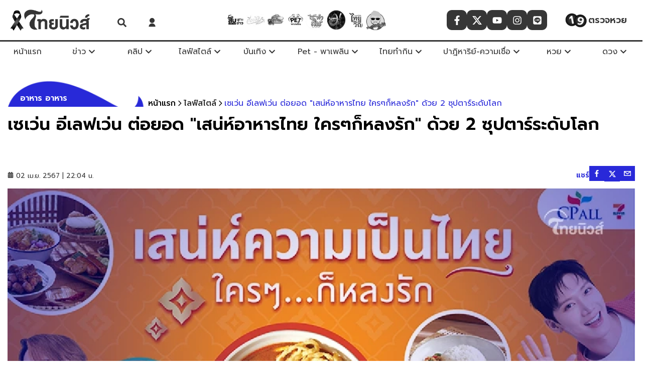

--- FILE ---
content_type: text/html; charset=utf-8
request_url: https://www.thainewsonline.co/lifestyle/food/869110
body_size: 52516
content:
<!DOCTYPE html><html lang="th" dir="ltr"><head><meta charSet="utf-8"/><meta name="viewport" content="width=device-width, initial-scale=1, minimum-scale=1"/><link rel="preload" href="/_next/static/media/55190bc973e13381-s.p.woff2" as="font" crossorigin="" type="font/woff2"/><link rel="preload" href="/_next/static/media/d96d6f132d480db9-s.p.woff2" as="font" crossorigin="" type="font/woff2"/><link rel="preload" href="/_next/static/media/e9fcf2a736cc2865-s.p.woff2" as="font" crossorigin="" type="font/woff2"/><link rel="stylesheet" href="/_next/static/css/681cb871e14a4c72.css" data-precedence="next"/><link rel="preload" as="script" fetchPriority="low" href="/_next/static/chunks/webpack-aa756931c68b8735.js"/><script src="/_next/static/chunks/fd9d1056-721ea3a2698d9a80.js" async=""></script><script src="/_next/static/chunks/2117-89a1537de22808ca.js" async=""></script><script src="/_next/static/chunks/main-app-5294d1645fe5526e.js" async=""></script><script src="/_next/static/chunks/1595-027b58f97a6495d3.js" async=""></script><script src="/_next/static/chunks/app/%5Bcid%5D/%5BcontentId%5D/layout-d5ee770738afe3cf.js" async=""></script><script src="/_next/static/chunks/app/%5Bcid%5D/%5BcontentId%5D/error-0a26aed6176549b0.js" async=""></script><script src="/_next/static/chunks/app/%5Bcid%5D/%5BcontentId%5D/loading-b1941a4e3a91f05f.js" async=""></script><script src="/_next/static/chunks/app/%5Bcid%5D/layout-d36d47482802cd72.js" async=""></script><script src="/_next/static/chunks/app/%5Bcid%5D/error-8ba4b21015c52cfc.js" async=""></script><script src="/_next/static/chunks/8e1d74a4-580fcdef070be9fb.js" async=""></script><script src="/_next/static/chunks/e37a0b60-3cf806d9494e43c7.js" async=""></script><script src="/_next/static/chunks/0e762574-fe5d0744ba779437.js" async=""></script><script src="/_next/static/chunks/66ec4792-bd530616c49da4f1.js" async=""></script><script src="/_next/static/chunks/2152724d-73869a2906e76218.js" async=""></script><script src="/_next/static/chunks/3887ad7c-bd90c285f1fe7018.js" async=""></script><script src="/_next/static/chunks/82da5629-cf944d1b29cab0ef.js" async=""></script><script src="/_next/static/chunks/c30bad9d-4bbda35a82c7b3a9.js" async=""></script><script src="/_next/static/chunks/6a9f6857-b2c3e4e5656eef0b.js" async=""></script><script src="/_next/static/chunks/e56799a2-c7d36eac74583a0a.js" async=""></script><script src="/_next/static/chunks/976ffcfc-e60a05ec8363e3a2.js" async=""></script><script src="/_next/static/chunks/1956-21f6ce5ed918b711.js" async=""></script><script src="/_next/static/chunks/764-af1d9a62aba4b0a6.js" async=""></script><script src="/_next/static/chunks/7242-9462e080d4729bee.js" async=""></script><script src="/_next/static/chunks/6434-f1ba83ef6f4d8ff1.js" async=""></script><script src="/_next/static/chunks/6315-b84fde3dae2f162d.js" async=""></script><script src="/_next/static/chunks/6406-2a3bd26c085c13d9.js" async=""></script><script src="/_next/static/chunks/928-e23c2eb87e300a1b.js" async=""></script><script src="/_next/static/chunks/3983-16488ffe96f1f511.js" async=""></script><script src="/_next/static/chunks/7243-be1045d4add278ff.js" async=""></script><script src="/_next/static/chunks/1627-3e03cea968ab1077.js" async=""></script><script src="/_next/static/chunks/app/layout-7f03a0538e6ab67e.js" async=""></script><script src="/_next/static/chunks/app/error-a50b1eefad3ccc8b.js" async=""></script><script src="/_next/static/chunks/479ba886-2e257626d9e278f2.js" async=""></script><script src="/_next/static/chunks/ee560e2c-db0d63c72aabe7b0.js" async=""></script><script src="/_next/static/chunks/3280-460bf3afc0178844.js" async=""></script><script src="/_next/static/chunks/1425-08cb61eb34e577a3.js" async=""></script><script src="/_next/static/chunks/app/not-found-7fa6fa7473645865.js" async=""></script><script src="/_next/static/chunks/53c13509-4fe9858b6e87ab0f.js" async=""></script><script src="/_next/static/chunks/6778-dde582808323c661.js" async=""></script><script src="/_next/static/chunks/5640-050f3af114d103ea.js" async=""></script><script src="/_next/static/chunks/1499-051ae5f11d05c751.js" async=""></script><script src="/_next/static/chunks/2697-8e8afbee53d05af1.js" async=""></script><script src="/_next/static/chunks/4974-9f55b6a631901db3.js" async=""></script><script src="/_next/static/chunks/1497-c9847e39dea18e8d.js" async=""></script><script src="/_next/static/chunks/app/%5Bcid%5D/%5BcontentId%5D/page-a5767546288223a5.js" async=""></script><script src="/_next/static/chunks/3499-6373a4a6729885cb.js" async=""></script><script src="/_next/static/chunks/app/page-b7c8227889f102f8.js" async=""></script><link rel="preload" href="//lvs.truehits.in.th/dataa/t0032236.js" as="script"/><link rel="preload" href="https://thapi.aedi.ai/common/js/v1/aedi-thainewsonline.js" as="script"/><link rel="preload" href="https://www.googletagmanager.com/gtm.js?id=GTM-P39TP3Z" as="script"/><link rel="preload" href="https://www.instagram.com/embed.js" as="script"/><link rel="preload" href="https://www.tiktok.com/embed.js" as="script"/><link rel="preload" href="https://platform.twitter.com/widgets.js" as="script"/><link rel="preload" href="https://connect.facebook.net/en_US/sdk.js" as="script"/><meta http-equiv="X-UA-Compatible" content="IE=edge; chrome=1"/><meta name="theme-color" content="black"/><meta name="color-scheme" content="dark"/><title>เซเว่น อีเลฟเว่น ต่อยอด &quot;เสน่ห์อาหารไทย ใครๆก็หลงรัก&quot; ด้วย 2 ซุปตาร์ระดับโลก | ไทยนิวส์</title><meta name="description" content="เซเว่น อีเลฟเว่น ชูความอร่อยอาหารไทย 4 ภาค  ต่อยอด “เสน่ห์อาหารไทย ใครๆก็หลงรัก” ด้วย 2 ซุปตาร์ระดับโลก  แจ็คสัน หวัง และ TENLEE –ชิตพล ลี้ชัยพรกุล"/><meta name="application-name" content="thainewsonline"/><meta name="author" content="donlawat_pho"/><link rel="manifest" href="/manifest.webmanifest" crossorigin="use-credentials"/><meta name="keywords" content="เซเว่น อีเลฟเว่น,7-11,อาหารไทย,ระดับโลก,ซีพี ออลล์,CP All,ทางสายกิน,อาหาร"/><meta name="referrer" content="origin-when-cross-origin"/><meta name="creator" content="donlawat_pho"/><meta name="publisher" content="donlawat_pho"/><meta name="robots" content="index, follow, nocache, max-image-preview:large"/><link rel="canonical" href="https://www.thainewsonline.co/lifestyle/food/869110"/><meta name="google-site-verification" content="google"/><meta property="og:title" content="เซเว่น อีเลฟเว่น ต่อยอด &quot;เสน่ห์อาหารไทย ใครๆก็หลงรัก&quot; ด้วย 2 ซุปตาร์ระดับโลก"/><meta property="og:description" content="เซเว่น อีเลฟเว่น ชูความอร่อยอาหารไทย 4 ภาค  ต่อยอด “เสน่ห์อาหารไทย ใครๆก็หลงรัก” ด้วย 2 ซุปตาร์ระดับโลก  แจ็คสัน หวัง และ TENLEE –ชิตพล ลี้ชัยพรกุล"/><meta property="og:url" content="https://www.thainewsonline.co/lifestyle/food/869110"/><meta property="og:image" content="https://image.thainewsonline.co/uploads/images/md/2024/04/xtBJZJsak1BvqjncR6c3.webp"/><meta property="og:image:width" content="1200"/><meta property="og:image:height" content="628"/><meta property="og:image:alt" content="เซเว่น อีเลฟเว่น ต่อยอด &quot;เสน่ห์อาหารไทย ใครๆก็หลงรัก&quot; ด้วย 2 ซุปตาร์ระดับโลก"/><meta property="og:type" content="article"/><meta property="article:published_time" content="2024-04-02T22:04:00+07:00"/><meta name="twitter:card" content="summary_large_image"/><meta name="twitter:site" content="@Thainews Online"/><meta name="twitter:creator" content="@Thainews Online"/><meta name="twitter:title" content="เซเว่น อีเลฟเว่น ต่อยอด &quot;เสน่ห์อาหารไทย ใครๆก็หลงรัก&quot; ด้วย 2 ซุปตาร์ระดับโลก"/><meta name="twitter:description" content="เซเว่น อีเลฟเว่น ชูความอร่อยอาหารไทย 4 ภาค  ต่อยอด “เสน่ห์อาหารไทย ใครๆก็หลงรัก” ด้วย 2 ซุปตาร์ระดับโลก  แจ็คสัน หวัง และ TENLEE –ชิตพล ลี้ชัยพรกุล"/><meta name="twitter:image" content="https://image.thainewsonline.co/uploads/images/md/2024/04/xtBJZJsak1BvqjncR6c3.webp"/><meta name="twitter:image:width" content="1200"/><meta name="twitter:image:height" content="628"/><meta name="twitter:image:alt" content="เซเว่น อีเลฟเว่น ต่อยอด &quot;เสน่ห์อาหารไทย ใครๆก็หลงรัก&quot; ด้วย 2 ซุปตาร์ระดับโลก"/><link rel="shortcut icon" href="https://image.thainewsonline.co/images/favicon.ico?v=2"/><link rel="icon" href="/favicon.ico" type="image/x-icon" sizes="16x16"/><link rel="icon" href="https://image.thainewsonline.co/images/favicon.ico?v=2" sizes="16x16" type="image/x-icon"/><link rel="icon" href="https://image.thainewsonline.co/images/favicon.ico?v=2" sizes="32x32" type="image/x-icon"/><link rel="apple-touch-icon" href="https://image.thainewsonline.co/images/logo-apple-touch.webp"/><meta name="next-size-adjust"/><!--$!--><template data-dgst="BAILOUT_TO_CLIENT_SIDE_RENDERING"></template><!--/$--><script src="/_next/static/chunks/polyfills-42372ed130431b0a.js" noModule=""></script></head><body class="__className_8268a9"><!--$--><!--/$--><!--$--><style data-emotion="css dexhyw">.css-dexhyw{display:block;background:var(--white-color);position:-webkit-sticky;position:sticky;top:0px;z-index:120;margin:0;min-height:80px;}.css-dexhyw .hide-desktop{display:-webkit-box;display:-webkit-flex;display:-ms-flexbox;display:flex;}@media (min-width:769px){.css-dexhyw .hide-desktop{display:none;}}.css-dexhyw .widget-follow{-webkit-box-pack:center;-ms-flex-pack:center;-webkit-justify-content:center;justify-content:center;}@media (max-width:1200px){.css-dexhyw .widget-follow{display:none;}}.css-dexhyw .btn-search{position:relative;z-index:1;display:-webkit-box;display:-webkit-flex;display:-ms-flexbox;display:flex;-webkit-align-items:flex-end;-webkit-box-align:flex-end;-ms-flex-align:flex-end;align-items:flex-end;-webkit-box-pack:center;-ms-flex-pack:center;-webkit-justify-content:center;justify-content:center;margin:10px 10px 0px 10px;}@media (max-width:767px){.css-dexhyw .btn-search{margin:0px 10px 0px 10px;}}.css-dexhyw .logo-header{width:170px;height:50px;object-fit:contain;}@media (max-width:320px){.css-dexhyw .logo-header{width:140px;height:45px;}}.css-dexhyw .link-logo{width:300px;-webkit-box-pack:start;-ms-flex-pack:start;-webkit-justify-content:flex-start;justify-content:flex-start;padding-left:15px;}@media (max-width:768px){.css-dexhyw .link-logo{-webkit-box-pack:center;-ms-flex-pack:center;-webkit-justify-content:center;justify-content:center;width:100%;padding:0;}}.css-dexhyw .header-center{width:60%;display:-webkit-box;display:-webkit-flex;display:-ms-flexbox;display:flex;-webkit-align-items:center;-webkit-box-align:center;-ms-flex-align:center;align-items:center;-webkit-box-pack:center;-ms-flex-pack:center;-webkit-justify-content:center;justify-content:center;}.css-dexhyw .nav-sub-menu{background:var(--white-color);width:250px;position:absolute;visibility:visible;z-index:5;padding:0px;margin:0px;opacity:1;-webkit-transition:all 0.3s ease-out;transition:all 0.3s ease-out;transform-origin:0 0 0;box-shadow:0px 5px 10px 0px rgba(0,0,0,0.3);left:0;right:auto;top:35px;}.css-dexhyw .nav-sub-menu a{font-weight:400;font-size:14px;color:var(--black-color);display:-webkit-box;display:-webkit-flex;display:-ms-flexbox;display:flex;-webkit-align-items:center;-webkit-box-align:center;-ms-flex-align:center;align-items:center;-webkit-box-pack:start;-ms-flex-pack:start;-webkit-justify-content:flex-start;justify-content:flex-start;border-radius:10px;padding-left:10px;}.css-dexhyw .nav-sub-menu a:hover{background-color:var(--primary-color);color:var(--white-color);border-radius:10px;}.css-dexhyw .nav-sub-menu .block-1{padding:10px;}.css-dexhyw .nav-sub-menu.--left{left:0;right:unset;}.css-dexhyw .nav-sub-menu.--right{right:0;left:unset;}.css-dexhyw .card-sub-menu{display:-webkit-box;display:-webkit-flex;display:-ms-flexbox;display:flex;padding:20px;height:400px;}.css-dexhyw .card-sub-menu .block-1{width:30%;}.css-dexhyw .card-sub-menu .block-1 ul{max-height:360px;}.css-dexhyw .card-sub-menu .block-1 ul::-webkit-scrollbar{height:4px;width:4px;background:#8a8a8a;}.css-dexhyw .card-sub-menu .block-1 ul::-webkit-scrollbar-track{box-shadow:inset 0 0 5px #bcbcbc;border-radius:50px;background-color:#bcbcbc;}.css-dexhyw .card-sub-menu .block-1 ul::-webkit-scrollbar-thumb{background:#8a8a8a;border-radius:50px;}.css-dexhyw .card-sub-menu .block-1 li,.css-dexhyw .card-sub-menu .block-1 a{height:auto!important;}.css-dexhyw .card-sub-menu .block-1 li{margin-bottom:4px!important;}.css-dexhyw .card-sub-menu .block-1 ul li a{color:var(--tertiary-color)!important;font-size:14px!important;}.css-dexhyw .card-sub-menu .block-1 ul li a:hover{color:var(--white-color)!important;background-color:var(--primary-color);border-radius:25px 0 0 25px;padding-left:10px;}.css-dexhyw .card-sub-menu .empty-block{display:-webkit-box;display:-webkit-flex;display:-ms-flexbox;display:flex;-webkit-box-pack:center;-ms-flex-pack:center;-webkit-justify-content:center;justify-content:center;}.css-dexhyw .card-sub-menu .block-2{width:70%;border-left:1px solid #cfcfcf;padding-left:15px;-webkit-align-items:center;-webkit-box-align:center;-ms-flex-align:center;align-items:center;}.css-dexhyw .card-sub-menu .block-2 .card-list{display:-webkit-box;display:-webkit-flex;display:-ms-flexbox;display:flex;-webkit-flex-direction:column;-ms-flex-direction:column;flex-direction:column;gap:15px;}.css-dexhyw .card-sub-menu .block-2 .card-list .card-h{height:80px;}.css-dexhyw .card-sub-menu .block-2 .card-list .card-h-href{grid-template-columns:1.7fr 2fr;grid-template-areas:'card-image card-detail' 'card-image card-detail';}.css-dexhyw .card-sub-menu .block-2 .card-list .title{font-size:14px;}.css-dexhyw .card-sub-menu .block-2 .card-list .item-1 a,.css-dexhyw .card-sub-menu .block-2 .card-list .item-2 a,.css-dexhyw .card-sub-menu .block-2 .card-list .item-3 a,.css-dexhyw .card-sub-menu .block-2 .card-list .item-4 a{display:grid;}.css-dexhyw .card-sub-menu .btn-readmore{width:100%;text-align:right;margin-top:20px;}.css-dexhyw .card-sub-menu .btn-readmore .see-all{opacity:1;display:-webkit-box;display:-webkit-flex;display:-ms-flexbox;display:flex;-webkit-align-items:center;-webkit-box-align:center;-ms-flex-align:center;align-items:center;-webkit-box-pack:center;-ms-flex-pack:center;-webkit-justify-content:center;justify-content:center;background-color:#eeeeee;border-radius:25px;padding:3px;}.css-dexhyw .card-sub-menu .btn-readmore .see-all:hover{color:var(--white-color);background-color:var(--primary-color);}.css-dexhyw .card-sub-menu .btn-readmore a{opacity:0.85;color:var(--black-color);}.css-dexhyw .card-sub-menu .btn-readmore a:hover{color:var(--tertiary-color);}.css-dexhyw .header-top{display:-webkit-box;display:-webkit-flex;display:-ms-flexbox;display:flex;-webkit-align-items:center;-webkit-box-align:center;-ms-flex-align:center;align-items:center;background:var(--white-color);height:var(--height-logo);max-width:100%;}.css-dexhyw .header-top.--desktop{display:-webkit-box;display:-webkit-flex;display:-ms-flexbox;display:flex;-webkit-align-items:center;-webkit-box-align:center;-ms-flex-align:center;align-items:center;}.css-dexhyw .header-top .icon-menu{min-width:80px;}@media (max-width:320px){.css-dexhyw .header-top .icon-menu{min-width:60px;}}@media (max-width:768px){.css-dexhyw .header-top{width:100%;}}.css-dexhyw .header-top .container{display:-webkit-box;display:-webkit-flex;display:-ms-flexbox;display:flex;-webkit-box-pack:justify;-webkit-justify-content:space-between;justify-content:space-between;width:100%;padding:0;max-width:100%;}.css-dexhyw .header-top .hide-mobile{display:-webkit-box;display:-webkit-flex;display:-ms-flexbox;display:flex;}.css-dexhyw .header-top .title{text-indent:1000em;white-space:nowrap;overflow:hidden;display:block;position:absolute;width:100%;z-index:-1;}@media (max-width:768px){.css-dexhyw .header-top .flex-between{-webkit-box-pack:center;-ms-flex-pack:center;-webkit-justify-content:center;justify-content:center;}}.css-dexhyw .check-lottery{position:relative;width:20%;border-radius:15px;display:-webkit-box;display:-webkit-flex;display:-ms-flexbox;display:flex;-webkit-box-pack:center;-ms-flex-pack:center;-webkit-justify-content:center;justify-content:center;-webkit-align-items:center;-webkit-box-align:center;-ms-flex-align:center;align-items:center;cursor:pointer;gap:5px;padding:4px;}.css-dexhyw .check-lottery img{width:50px;}.css-dexhyw .check-lottery span{color:var(--primary-color);font-weight:600;font-size:18px;}.css-dexhyw .check-lottery:hover{opacity:0.8;}.css-dexhyw .card-sub-menu{position:relative;}.css-dexhyw .card-sub-menu .empty{display:-webkit-box;display:-webkit-flex;display:-ms-flexbox;display:flex;width:100%;-webkit-box-pack:center;-ms-flex-pack:center;-webkit-justify-content:center;justify-content:center;}.css-dexhyw .card-sub-menu .empty .logo-img{display:-webkit-box;display:-webkit-flex;display:-ms-flexbox;display:flex;opacity:0.5;width:50%;height:auto;margin:auto;}.css-dexhyw .card-sub-menu .card-sub-menu{display:-webkit-box;display:-webkit-flex;display:-ms-flexbox;display:flex;padding:20px;}.css-dexhyw .card-sub-menu .card-sub-menu .block-1{width:30%;}.css-dexhyw .card-sub-menu .card-sub-menu .block-1 li{height:auto;margin-bottom:4px!important;}.css-dexhyw .card-sub-menu .card-sub-menu .block-1 ul li a{color:var(--tertiary-color)!important;font-size:14px!important;}.css-dexhyw .card-sub-menu .card-sub-menu .block-1 ul li a:hover{color:var(--white-color)!important;background-color:var(--primary-color);border-radius:25px 0 0 25px;padding-left:10px;}.css-dexhyw .card-sub-menu .card-sub-menu .empty-block{display:-webkit-box;display:-webkit-flex;display:-ms-flexbox;display:flex;-webkit-box-pack:center;-ms-flex-pack:center;-webkit-justify-content:center;justify-content:center;}.css-dexhyw .card-sub-menu .card-sub-menu .block-2{width:70%;border-left:1px solid #cfcfcf;padding-left:15px;-webkit-align-items:center;-webkit-box-align:center;-ms-flex-align:center;align-items:center;}.css-dexhyw .card-sub-menu .card-sub-menu .block-2 .card-list{display:-webkit-box;display:-webkit-flex;display:-ms-flexbox;display:flex;-webkit-flex-direction:column;-ms-flex-direction:column;flex-direction:column;}.css-dexhyw .card-sub-menu .card-sub-menu .block-2 .card-list .title{font-size:14px;}.css-dexhyw .card-sub-menu .card-sub-menu .block-2 .card-list .item-1 a,.css-dexhyw .card-sub-menu .card-sub-menu .block-2 .card-list .item-2 a,.css-dexhyw .card-sub-menu .card-sub-menu .block-2 .card-list .item-3 a,.css-dexhyw .card-sub-menu .card-sub-menu .block-2 .card-list .item-4 a{display:grid;}.css-dexhyw .card-sub-menu .card-sub-menu .btn-readmore{width:100%;text-align:right;margin-top:10px;}.css-dexhyw .card-sub-menu .card-sub-menu .btn-readmore .see-all{opacity:1;text-align:center;background-color:#eeeeee;border-radius:25px;padding:6px;}.css-dexhyw .card-sub-menu .card-sub-menu .btn-readmore .see-all:hover{color:var(--white-color);background-color:var(--primary-color);}.css-dexhyw .card-sub-menu .card-sub-menu .btn-readmore a{opacity:0.85;color:var(--black-color);}.css-dexhyw .card-sub-menu .card-sub-menu .btn-readmore a:hover{color:var(--tertiary-color);}.css-dexhyw .card-sub-menu ul{overflow:hidden auto;list-style:none;padding:0;display:block;}.css-dexhyw .card-sub-menu ul li{padding:5px;border-radius:15px;margin-bottom:16px;margin-left:0;text-align:left;border:2px;-webkit-transition:all 0.3s ease-out;transition:all 0.3s ease-out;}.css-dexhyw .card-sub-menu ul li i{float:right;color:transparent;}.css-dexhyw .card-sub-menu ul li a{color:var(--tertiary-color);}.css-dexhyw .card-sub-menu ul li:hover{padding-left:6px;}.css-dexhyw .header-menu{border-top:3px solid var(--primary-color);}.css-dexhyw .header-menu .tags-items,.css-dexhyw .header-menu .widget-follow,.css-dexhyw .header-menu .icon-home{z-index:-2;}@media (max-width:768px){.css-dexhyw .header-menu .tags-items,.css-dexhyw .header-menu .widget-follow,.css-dexhyw .header-menu .icon-home{z-index:1;}}.css-dexhyw .header-menu.--mobile{box-shadow:0 8px 16px rgba(0,0,0,0.2);background-color:#ffffff;border-radius:0px;position:absolute;top:80px;left:0;z-index:2;max-height:400px;height:auto;width:100%;overflow-y:scroll;}.css-dexhyw .header-menu.--mobile::-webkit-scrollbar{height:4px;width:4px;background-color:#f5f5f58a;}.css-dexhyw .header-menu.--mobile::-webkit-scrollbar-track{background-color:#ffffff89;}.css-dexhyw .header-menu.--mobile::-webkit-scrollbar-thumb{background:var(--primary-color);}.css-dexhyw .header-menu.--mobile li{width:100%;padding:16px;display:-webkit-box;display:-webkit-flex;display:-ms-flexbox;display:flex;-webkit-box-pack:start;-ms-flex-pack:start;-webkit-justify-content:flex-start;justify-content:flex-start;-webkit-align-items:center;-webkit-box-align:center;-ms-flex-align:center;align-items:center;color:#ffffff;}.css-dexhyw .header-menu.--mobile .menu-item{position:relative;display:block;}.css-dexhyw .header-menu.--mobile .menu-item .menu{background-color:var(--primary-color);padding:5px;border-radius:8px;display:-webkit-box;display:-webkit-flex;display:-ms-flexbox;display:flex;width:-webkit-fit-content;width:-moz-fit-content;width:fit-content;color:#ffffff;}.css-dexhyw .header-menu.--mobile .menu-item .menu span{color:#ffffff;font-size:16px;font-weight:400;}.css-dexhyw .header-menu.--mobile .tag-item{padding:5px;margin-bottom:8px;}.css-dexhyw .header-menu.--mobile .sub-menu{position:relative;display:block;top:15px;left:10px;color:#ffffff;}.css-dexhyw .header-menu.--mobile .sub-menu a,.css-dexhyw .header-menu.--mobile .sub-menu span{color:#000000;font-size:16px;font-weight:400;}.css-dexhyw .header-menu.--mobile .sub-menu a:hover,.css-dexhyw .header-menu.--mobile .sub-menu span:hover{color:#000000;background-color:#ffffff;border-radius:8px;}.css-dexhyw .header-menu .menu-item{display:-webkit-box;display:-webkit-flex;display:-ms-flexbox;display:flex;-webkit-box-pack:center;-ms-flex-pack:center;-webkit-justify-content:center;justify-content:center;-webkit-align-items:center;-webkit-box-align:center;-ms-flex-align:center;align-items:center;position:relative;min-width:80px;max-width:170px;}.css-dexhyw .header-menu .menu-item:last-child .nav-sub-menu{left:auto;right:0;}.css-dexhyw .header-menu .menu-item span{color:var(--primary-color);}.css-dexhyw .header-menu .menu-item svg{margin-left:5px;}.css-dexhyw .header-menu .menu-item:hover .sub-menu{display:block;-webkit-transition:var(--transition-default);transition:var(--transition-default);}.css-dexhyw .header-menu .sub-menu{display:none;position:absolute;top:40px;width:100%;z-index:4;}.css-dexhyw .header-menu .sub-menu li a{width:100%;display:-webkit-box;display:-webkit-flex;display:-ms-flexbox;display:flex;-webkit-box-pack:start;-ms-flex-pack:start;-webkit-justify-content:flex-start;justify-content:flex-start;-webkit-align-items:center;-webkit-box-align:center;-ms-flex-align:center;align-items:center;-webkit-text-decoration:none;text-decoration:none;font-weight:300;color:#000000;}.css-dexhyw .header-menu .sub-menu li a span{padding-left:10px;}.css-dexhyw .header-menu .sub-menu li a:hover{opacity:0.8;}.css-dexhyw .header-menu .hide-mobile{display:-webkit-box;display:-webkit-flex;display:-ms-flexbox;display:flex;gap:10px;}@media (max-width:768px){.css-dexhyw .header-menu .hide-mobile{display:none!important;}}.css-dexhyw .header-menu .hide-mobile li{height:var(--height-menu);color:var(--white-color);}.css-dexhyw .header-menu .hide-mobile li a{padding:0 5px;height:var(--height-menu);font-size:16px;}.css-dexhyw .header-menu .hide-mobile li:hover{background-color:var(--white-color);color:var(--primary-color);}</style><header id="header-wrapper" class="css-dexhyw eyd2oul0"><div class="header-top"><div class="container"><a class="link-logo flex-center" title="ข่าวล่าสุด ข่าววันนี้ ข่าวด่วน ข่าวไวไทยนิวส์ | ไทยนิวส์" target="_self" href="/" rel="noopener noreferrer " style="filter:grayscale(1)"><div class="lazyload-wrapper"> <picture class="resolution-image" style="display:flex"><source srcSet="https://image.thainewsonline.co/images/logo-ribbon.png?x-image-process=style/xs-webp" media="(max-width: 450px)" type="image/webp"/><source srcSet="https://image.thainewsonline.co/images/logo-ribbon.png?x-image-process=style/md-webp" media="(max-width: 690px)" type="image/webp"/><source srcSet="https://image.thainewsonline.co/images/logo-ribbon.png?x-image-process=style/lg-webp" media="(min-width: 691px)" type="image/webp"/><img class="logo-header" src="https://image.thainewsonline.co/images/logo-ribbon.png?x-image-process=style/lg-webp" title="ไทยนิวส์" alt="ไทยนิวส์" width="100%" height="100%" loading="lazy" decoding="async"/></picture> </div></a><div class="flex-center"><style data-emotion="css aqhmwv">.css-aqhmwv{position:fixed;padding:0px;background:var(--primary-color);opacity:0.98;z-index:20;top:0px;width:100%;height:100vh;right:-101%;-webkit-transition:ease-in-out 400ms;transition:ease-in-out 400ms;}.css-aqhmwv .recaptcha-box{position:relative;width:100%;height:100%;background-color:rgba(0,0,0,0.5);z-index:99;}.css-aqhmwv .recaptcha-box.--small{position:absolute;background-color:rgba(255,255,255,0.9);}.css-aqhmwv .recaptcha-box iframe{position:absolute;top:50%;left:50%;-webkit-transform:translate(-50%,-50%);-moz-transform:translate(-50%,-50%);-ms-transform:translate(-50%,-50%);transform:translate(-50%,-50%);}.css-aqhmwv button{border:none;font-size:2rem;position:absolute;top:0;right:0%;width:60px;height:72px;padding-right:-30px;z-index:25;color:var(--white-color);background:rgba(0,0,99,0);}.css-aqhmwv button:focus{outline:0;}.css-aqhmwv.fadein{right:0;-webkit-animation:fade-in 1ms;animation:fade-in 1ms;}.css-aqhmwv.fadeout{-webkit-animation:fade-out 1s;animation:fade-out 1s;}.css-aqhmwv .search-box-full{width:100%;max-width:600px;margin:auto 15px;position:absolute;top:35%;left:50%;-webkit-transform:translate(-50%,50%);-moz-transform:translate(-50%,50%);-ms-transform:translate(-50%,50%);transform:translate(-50%,50%);}.css-aqhmwv .search-box-full input{width:100%;margin:5px auto;padding:10px;border:none;font-size:24px;background-color:transparent;color:var(--white-color);border-bottom:2px solid var(--white-color);}.css-aqhmwv .search-box-full input:focus{outline:none;}.css-aqhmwv .search-box-full input::-webkit-input-placeholder{color:var(--white-color);opacity:0.8;}.css-aqhmwv .search-box-full input::-moz-placeholder{color:var(--white-color);opacity:0.8;}.css-aqhmwv .search-box-full input:-ms-input-placeholder{color:var(--white-color);opacity:0.8;}.css-aqhmwv .search-box-full input::placeholder{color:var(--white-color);opacity:0.8;}.css-aqhmwv .search-box-full button{position:relative;margin-top:10px;left:85%;width:96px;border-radius:30px;font-size:23px;color:var(--white-color);border:2px solid var(--white-color);height:55px;background:rgba(0,0,99,0);}.css-aqhmwv .search-box-full button:focus{outline:none;}.css-aqhmwv .search-box-full button:hover{background-color:var(--white-color);color:var(--black-color);}@media (max-width:1100px){.css-aqhmwv .search-box-full button{left:43%;}}@media (max-width:768px){.css-aqhmwv .search-box-full{width:80%;left:48%;}}@media (max-width:480px){.css-aqhmwv .search-box-full{display:-webkit-box;display:-webkit-flex;display:-ms-flexbox;display:flex;-webkit-flex-direction:row;-ms-flex-direction:row;flex-direction:row;-webkit-box-flex-wrap:wrap;-webkit-flex-wrap:wrap;-ms-flex-wrap:wrap;flex-wrap:wrap;}.css-aqhmwv .search-box-full input{width:100%;}.css-aqhmwv .search-box-full button{left:75%;}}@media (max-width:420px){.css-aqhmwv .search-box-full button{left:70%;}}@media (max-width:360px){.css-aqhmwv .search-box-full button{left:65%;}}</style><div class="slide-search fadeout css-aqhmwv e19l35kt0" style="filter:grayscale(1)"><button aria-label="Search Close"><svg stroke="currentColor" fill="currentColor" stroke-width="0" viewBox="0 0 352 512" height="1em" width="1em" xmlns="http://www.w3.org/2000/svg"><path d="M242.72 256l100.07-100.07c12.28-12.28 12.28-32.19 0-44.48l-22.24-22.24c-12.28-12.28-32.19-12.28-44.48 0L176 189.28 75.93 89.21c-12.28-12.28-32.19-12.28-44.48 0L9.21 111.45c-12.28 12.28-12.28 32.19 0 44.48L109.28 256 9.21 356.07c-12.28 12.28-12.28 32.19 0 44.48l22.24 22.24c12.28 12.28 32.2 12.28 44.48 0L176 322.72l100.07 100.07c12.28 12.28 32.2 12.28 44.48 0l22.24-22.24c12.28-12.28 12.28-32.19 0-44.48L242.72 256z"></path></svg></button><form class="search-box-full"><input type="text" placeholder="ค้นหา"/><button type="submit" class="flex-center" aria-label="Search Submit"><svg stroke="currentColor" fill="currentColor" stroke-width="0" viewBox="0 0 512 512" height="1em" width="1em" xmlns="http://www.w3.org/2000/svg"><path d="M505 442.7L405.3 343c-4.5-4.5-10.6-7-17-7H372c27.6-35.3 44-79.7 44-128C416 93.1 322.9 0 208 0S0 93.1 0 208s93.1 208 208 208c48.3 0 92.7-16.4 128-44v16.3c0 6.4 2.5 12.5 7 17l99.7 99.7c9.4 9.4 24.6 9.4 33.9 0l28.3-28.3c9.4-9.4 9.4-24.6.1-34zM208 336c-70.7 0-128-57.2-128-128 0-70.7 57.2-128 128-128 70.7 0 128 57.2 128 128 0 70.7-57.2 128-128 128z"></path></svg></button></form></div><div class="btn-search" style="filter:grayscale(1)"><svg stroke="currentColor" fill="currentColor" stroke-width="0" viewBox="0 0 512 512" color="#2929d9" style="color:#2929d9" height="18" width="18" xmlns="http://www.w3.org/2000/svg"><path d="M505 442.7L405.3 343c-4.5-4.5-10.6-7-17-7H372c27.6-35.3 44-79.7 44-128C416 93.1 322.9 0 208 0S0 93.1 0 208s93.1 208 208 208c48.3 0 92.7-16.4 128-44v16.3c0 6.4 2.5 12.5 7 17l99.7 99.7c9.4 9.4 24.6 9.4 33.9 0l28.3-28.3c9.4-9.4 9.4-24.6.1-34zM208 336c-70.7 0-128-57.2-128-128 0-70.7 57.2-128 128-128 70.7 0 128 57.2 128 128 0 70.7-57.2 128-128 128z"></path></svg></div><style data-emotion="css 9ryol0">.css-9ryol0{display:-webkit-box;display:-webkit-flex;display:-ms-flexbox;display:flex;-webkit-align-items:center;-webkit-box-align:center;-ms-flex-align:center;align-items:center;margin:10px 10px 0px 16px;}.css-9ryol0 .btn-login svg{-webkit-filter:grayscale(1);filter:grayscale(1);}@media (max-width:767px){.css-9ryol0{margin:0px 10px 0px 16px;}}@media (max-width:320px){.css-9ryol0{margin:0px;}}.css-9ryol0 #widget-login{position:relative;padding-left:10px;-webkit-align-items:center;-webkit-box-align:center;-ms-flex-align:center;align-items:center;display:-webkit-box;display:-webkit-flex;display:-ms-flexbox;display:flex;}.css-9ryol0 #widget-login:hover .menu-list{display:-webkit-box;display:-webkit-flex;display:-ms-flexbox;display:flex;}.css-9ryol0 #widget-login .link-policy{font-size:14px;display:-webkit-box;display:-webkit-flex;display:-ms-flexbox;display:flex;-webkit-box-pack:end;-ms-flex-pack:end;-webkit-justify-content:flex-end;justify-content:flex-end;color:#bfbfbf;}.css-9ryol0 #widget-login .link-policy:hover{color:#696969;}.css-9ryol0 #widget-login .btn-login{cursor:pointer;display:-webkit-box;display:-webkit-flex;display:-ms-flexbox;display:flex;-webkit-box-pack:center;-ms-flex-pack:center;-webkit-justify-content:center;justify-content:center;-webkit-align-items:center;-webkit-box-align:center;-ms-flex-align:center;align-items:center;background:transparent;min-width:30px;padding:0;border:none;border-radius:50px;}.css-9ryol0 #widget-login .btn-login.login{border:2px solid #fff;-webkit-filter:drop-shadow(0px 0px 3px rgba(0,0,0,0.08)) drop-shadow(0px 2px 3px rgba(0,0,0,0.16));filter:drop-shadow(0px 0px 3px rgba(0,0,0,0.08)) drop-shadow(0px 2px 3px rgba(0,0,0,0.16));}.css-9ryol0 #widget-login .btn-login svg{color:var(--primary-color)!important;}@media (max-width:690px){.css-9ryol0 #widget-login .btn-login svg{height:24px;width:24px;}}@media (max-width:380px){.css-9ryol0 #widget-login .btn-login svg{height:22px;width:22px;}}.css-9ryol0 #widget-login .btn-login .image-user{overflow:hidden;margin:0px;padding:0px;border-radius:50px;object-fit:cover;width:26px;height:26px;}.css-9ryol0 #widget-login .info{font-size:12px;font-weight:300;display:-webkit-box;display:-webkit-flex;display:-ms-flexbox;display:flex;-webkit-box-pack:start;-ms-flex-pack:start;-webkit-justify-content:flex-start;justify-content:flex-start;-webkit-align-items:flex-start;-webkit-box-align:flex-start;-ms-flex-align:flex-start;align-items:flex-start;-webkit-flex-direction:column;-ms-flex-direction:column;flex-direction:column;}.css-9ryol0 #widget-login .info .username,.css-9ryol0 #widget-login .info .email{width:150px;font-size:14px;font-weight:400;text-transform:capitalize;padding:5px;margin:0;}.css-9ryol0 #widget-login .error-label{font-size:12px;color:red;}.css-9ryol0 #widget-login .menu-list{z-index:24;display:none;position:absolute;top:48px;right:0;background-color:#ffffff;box-shadow:1px 0px 10px 0px rgba(46,46,46,0.3);width:-webkit-max-content;width:-moz-max-content;width:max-content;-webkit-flex-direction:column;-ms-flex-direction:column;flex-direction:column;border-radius:5px;margin:0;padding:10px!important;}.css-9ryol0 #widget-login .menu-list:before{content:'';position:absolute;top:-8px;right:0px;width:0;height:0;border-left:15px solid transparent;border-right:15px solid transparent;border-bottom:15px solid white;}@media (max-width:767px){.css-9ryol0 #widget-login .menu-list{left:auto;right:0px;top:46px;}.css-9ryol0 #widget-login .menu-list:before{top:-5px;right:10px;left:auto;}}.css-9ryol0 #widget-login .menu-list .list-item{width:100%;margin:0;}.css-9ryol0 #widget-login .menu-list .list-item a{display:-webkit-box;display:-webkit-flex;display:-ms-flexbox;display:flex;-webkit-box-pack:start;-ms-flex-pack:start;-webkit-justify-content:flex-start;justify-content:flex-start;-webkit-align-items:center;-webkit-box-align:center;-ms-flex-align:center;align-items:center;}.css-9ryol0 #widget-login .menu-list .list-item a svg{margin-right:5px;width:16px;height:16px;padding:0;}.css-9ryol0 #widget-login .menu-list svg{color:var(--primary-color);font-weight:700;margin-left:5px;margin-bottom:2px;-webkit-transition:all 3ms ease-in;transition:all 3ms ease-in;}.css-9ryol0 #widget-login .menu-list li{cursor:pointer;width:100%;display:-webkit-box;display:-webkit-flex;display:-ms-flexbox;display:flex;-webkit-box-pack:start;-ms-flex-pack:start;-webkit-justify-content:flex-start;justify-content:flex-start;-webkit-align-items:center;-webkit-box-align:center;-ms-flex-align:center;align-items:center;font-size:14px;font-weight:500;margin:0;padding:8px;font-family:'Prompt',sans-serif;gap:5px;z-index:2;border-radius:5px;}.css-9ryol0 #widget-login .menu-list li p{padding:0;margin:0;color:var(--primary-color);}.css-9ryol0 #widget-login .menu-list li:hover{box-shadow:1px 0px 10px 0px rgba(2,63,135,0.3);background-color:var(--primary-color);}.css-9ryol0 #widget-login .menu-list li:hover p,.css-9ryol0 #widget-login .menu-list li:hover svg{color:#fff;}.css-9ryol0 #widget-social{position:fixed;top:0;left:0;width:100vw;height:100vh;overflow:hidden;background-color:rgb(0,0,0,0.5);z-index:15;}.css-9ryol0 #widget-social .modal-social{-webkit-filter:grayscale(1);filter:grayscale(1);background:linear-gradient(103.43deg,#f6f6f6 0%,#eeeeee 100%);box-shadow:0px 4px 10px rgba(0,0,0,0.85);border-radius:10px;position:fixed;top:50%;left:50%;-webkit-transform:translate(-50%,-50%);-moz-transform:translate(-50%,-50%);-ms-transform:translate(-50%,-50%);transform:translate(-50%,-50%);border-radius:10px;display:-webkit-box;display:-webkit-flex;display:-ms-flexbox;display:flex;-webkit-flex-direction:column;-ms-flex-direction:column;flex-direction:column;-webkit-box-pack:center;-ms-flex-pack:center;-webkit-justify-content:center;justify-content:center;gap:16px;padding:40px 30px;}@media (max-width:767px){.css-9ryol0 #widget-social .modal-social{padding:20px;width:320px;}}@media (max-width:380px){.css-9ryol0 #widget-social .modal-social{width:300px;}}.css-9ryol0 #widget-social .modal-social .heading{color:var(--primary-color);font-size:26px;font-weight:900;display:block;text-align:center;margin-bottom:10px;}@media (max-width:767px){.css-9ryol0 #widget-social .modal-social .heading{font-size:24px;}}@media (max-width:380px){.css-9ryol0 #widget-social .modal-social .heading{margin-top:10px;margin-bottom:5px;}}.css-9ryol0 #widget-social .modal-social .btn-close{position:absolute;top:20px;right:10px;cursor:pointer;border:none;background-color:transparent;-webkit-transition:all ease 0.25ms;transition:all ease 0.25ms;display:-webkit-box;display:-webkit-flex;display:-ms-flexbox;display:flex;-webkit-box-pack:end;-ms-flex-pack:end;-webkit-justify-content:flex-end;justify-content:flex-end;-webkit-align-items:center;-webkit-box-align:center;-ms-flex-align:center;align-items:center;}.css-9ryol0 #widget-social .modal-social .btn-close svg{color:var(--primary-color);}@media (max-width:767px){.css-9ryol0 #widget-social .modal-social .btn-close{top:10px;}}.css-9ryol0 #widget-social .modal-social .btn-close:hover{color:#474747;}.css-9ryol0 #widget-social .modal-social .icon-facebook{display:none!important;}.css-9ryol0 #widget-social .modal-social .btn-social{cursor:pointer;-webkit-transition:background-color ease-in-out 100ms;transition:background-color ease-in-out 100ms;-webkit-filter:drop-shadow(0px 0px 3px rgba(0,0,0,0.08)) drop-shadow(0px 2px 3px rgba(0,0,0,0.16));filter:drop-shadow(0px 0px 3px rgba(0,0,0,0.08)) drop-shadow(0px 2px 3px rgba(0,0,0,0.16));background-color:#ffffff;border-radius:50px;color:#fff;border:0;gap:16px;padding:16px 30px;width:100%;max-width:345px;margin:auto;height:48px;display:-webkit-box;display:-webkit-flex;display:-ms-flexbox;display:flex;-webkit-box-pack:start;-ms-flex-pack:start;-webkit-justify-content:flex-start;justify-content:flex-start;-webkit-align-items:center;-webkit-box-align:center;-ms-flex-align:center;align-items:center;}@media (max-width:767px){.css-9ryol0 #widget-social .modal-social .btn-social{padding:16px;}}.css-9ryol0 #widget-social .modal-social .btn-social p{font-weight:600;font-size:16px;line-height:1.25;color:#111;}.css-9ryol0 #widget-social .modal-social .btn-social p span{text-transform:capitalize;}@media (max-width:767px){.css-9ryol0 #widget-social .modal-social .btn-social p{font-size:16px;}}.css-9ryol0 #widget-social .modal-social .btn-social.icon-google{color:#000000;background:#ffffff;}.css-9ryol0 #widget-social .modal-social .btn-social.icon-google.disabled{background:#e5e5e5;}.css-9ryol0 #widget-social .modal-social .btn-social.icon-google:hover{background:#e5e5e5;color:#ffffff;}.css-9ryol0 #widget-social .modal-social .btn-social.icon-facebook{background:#ffffff;}.css-9ryol0 #widget-social .modal-social .btn-social.icon-facebook.disabled{background:#e5e5e5;}.css-9ryol0 #widget-social .modal-social .btn-social.icon-facebook svg{color:#337fff;}.css-9ryol0 #widget-social .modal-social .btn-social.icon-facebook:hover{background:#e5e5e5;}.css-9ryol0 #widget-social .modal-social .btn-social.icon-line{background:#ffffff;}.css-9ryol0 #widget-social .modal-social .btn-social.icon-line.disabled{background:#e5e5e5;}.css-9ryol0 #widget-social .modal-social .btn-social.icon-line svg{color:#3ace01;}.css-9ryol0 #widget-social .modal-social .btn-social.icon-line:hover{background:#e5e5e5;}.css-9ryol0 #widget-social .modal-social .btn-social.icon-tiktok{background:#ffffff;}.css-9ryol0 #widget-social .modal-social .btn-social.icon-tiktok.disabled{background:#e5e5e5;}.css-9ryol0 #widget-social .modal-social .btn-social.icon-tiktok svg{color:#000;}.css-9ryol0 #widget-social .modal-social .btn-social.icon-tiktok:hover{background:#e5e5e5;}.css-9ryol0 #widget-social .modal-social .btn-social.icon-linkin{background:#ffffff;}.css-9ryol0 #widget-social .modal-social .btn-social.icon-linkin.disabled{background:#e5e5e5;}.css-9ryol0 #widget-social .modal-social .btn-social.icon-linkin svg{color:#337fff;}.css-9ryol0 #widget-social .modal-social .btn-social.icon-linkin:hover{background:#e5e5e5;}</style><div class="css-9ryol0 e7usfz50"><style data-emotion="css 1uqz5kp">.css-1uqz5kp{position:relative;display:block;padding:8px 0 8px 16px;}@media (max-width: 768px){.css-1uqz5kp{padding:8px 10px 8px 16px;}}.css-1uqz5kp:hover .menu-list{display:-webkit-box;display:-webkit-flex;display:-ms-flexbox;display:flex;}.css-1uqz5kp:hover .btn-login svg{color:#ffffffba;}.css-1uqz5kp .btn-login{cursor:pointer;display:-webkit-box;display:-webkit-flex;display:-ms-flexbox;display:flex;-webkit-box-pack:center;-ms-flex-pack:center;-webkit-justify-content:center;justify-content:center;-webkit-align-items:center;-webkit-box-align:center;-ms-flex-align:center;align-items:center;background:transparent;padding:0;border:none;border-radius:50px;}.css-1uqz5kp .btn-login.login{border:2px solid var(--text-color);-webkit-filter:drop-shadow(0px 0px 3px rgba(0, 0, 0, 0.08)) drop-shadow(0px 2px 3px rgba(0, 0, 0, 0.16));filter:drop-shadow(0px 0px 3px rgba(0, 0, 0, 0.08)) drop-shadow(0px 2px 3px rgba(0, 0, 0, 0.16));}.css-1uqz5kp .btn-login svg{color:var(--text-color);}@media (max-width: 690px){.css-1uqz5kp .btn-login svg{height:24px;width:24px;}}.css-1uqz5kp .btn-login .image-user{overflow:hidden;margin:0px;padding:0px;border-radius:50px;object-fit:cover;width:28px;height:28px;}.css-1uqz5kp .info{font-size:12px;font-weight:300;display:-webkit-box;display:-webkit-flex;display:-ms-flexbox;display:flex;-webkit-box-pack:start;-ms-flex-pack:start;-webkit-justify-content:flex-start;justify-content:flex-start;-webkit-align-items:flex-start;-webkit-box-align:flex-start;-ms-flex-align:flex-start;align-items:flex-start;-webkit-flex-direction:column;-ms-flex-direction:column;flex-direction:column;}.css-1uqz5kp .info .username,.css-1uqz5kp .info .email{width:150px;font-size:14px;font-weight:400;text-transform:capitalize;padding:5px;margin:0;}.css-1uqz5kp .menu-list{z-index:100!important;display:none;position:absolute;top:45px;right:0;background-color:#ffffff;box-shadow:1px 0px 10px 0px var(--shadow-color);width:-webkit-max-content;width:-moz-max-content;width:max-content;-webkit-flex-direction:column;-ms-flex-direction:column;flex-direction:column;border-radius:5px;margin:0;padding:10px!important;}.css-1uqz5kp .menu-list:before{content:'';position:absolute;top:-8px;right:0px;width:0;height:0;border-left:15px solid transparent;border-right:15px solid transparent;border-bottom:15px solid white;}@media (max-width: 767px){.css-1uqz5kp .menu-list{left:auto;right:10px;top:47px;}.css-1uqz5kp .menu-list:before{top:-5px;right:10px;left:auto;}}.css-1uqz5kp .menu-list .list-item{width:100%;margin:0;}.css-1uqz5kp .menu-list .list-item a{display:-webkit-box;display:-webkit-flex;display:-ms-flexbox;display:flex;-webkit-box-pack:start;-ms-flex-pack:start;-webkit-justify-content:flex-start;justify-content:flex-start;-webkit-align-items:center;-webkit-box-align:center;-ms-flex-align:center;align-items:center;}.css-1uqz5kp .menu-list .list-item a svg{margin-right:5px;}.css-1uqz5kp .menu-list svg{color:var(--primary-color);font-weight:700;margin-left:5px;margin-bottom:2px;-webkit-transition:all 3ms ease-in;transition:all 3ms ease-in;}.css-1uqz5kp .menu-list li{cursor:pointer;width:100%;display:-webkit-box;display:-webkit-flex;display:-ms-flexbox;display:flex;-webkit-box-pack:start;-ms-flex-pack:start;-webkit-justify-content:flex-start;justify-content:flex-start;-webkit-align-items:center;-webkit-box-align:center;-ms-flex-align:center;align-items:center;font-size:14px;font-weight:500;margin:0;padding:8px;font-family:'Prompt',sans-serif;gap:5px;z-index:2;border-radius:5px;}.css-1uqz5kp .menu-list li p{padding:0;margin:0;color:var(--primary-color);}.css-1uqz5kp .menu-list li:hover{box-shadow:1px 0px 10px 0px rgba(237, 26, 59, 0.3);background-color:var(--primary-color);}.css-1uqz5kp .menu-list li:hover p,.css-1uqz5kp .menu-list li:hover svg{color:#fff;}</style><div id="widget-login" class="css-1uqz5kp"><div class="btn-login"><svg stroke="currentColor" fill="currentColor" stroke-width="0" viewBox="0 0 24 24" height="20" width="20" xmlns="http://www.w3.org/2000/svg"><path d="M4 22C4 17.5817 7.58172 14 12 14C16.4183 14 20 17.5817 20 22H4ZM12 13C8.685 13 6 10.315 6 7C6 3.685 8.685 1 12 1C15.315 1 18 3.685 18 7C18 10.315 15.315 13 12 13Z"></path></svg></div></div></div></div><div class="header-center hide-mobile" style="filter:grayscale(1)"><style data-emotion="css 18egbhd">.css-18egbhd{position:relative;width:-webkit-fit-content;width:-moz-fit-content;width:fit-content;display:-webkit-box;display:-webkit-flex;display:-ms-flexbox;display:flex;-webkit-box-pack:center;-ms-flex-pack:center;-webkit-justify-content:center;justify-content:center;-webkit-align-items:center;-webkit-box-align:center;-ms-flex-align:center;align-items:center;gap:5px;}.css-18egbhd .--show-border{border:2px solid var(--primary-color);border-radius:50%;}.css-18egbhd img{width:40px;height:40px;}.css-18egbhd img:hover{opacity:0.4;}</style><div class="internal-logo-wrapper css-18egbhd e1l0qg120"><a class="" title="สืบเสาะเจาะข่าว" target="_blank" href="https://www.youtube.com/playlist?list=PL7jb0C03j3kKHDzGI7Jo11IolS15sW4uu" rel="noopener noreferrer "><div class="lazyload-wrapper"> <picture class="resolution-image" style="display:flex"><source srcSet="https://image.thainewsonline.co/images/3.0/layout/internal-logo-1.webp?x-image-process=style/md-webp" media="(max-width: 690px)" type="image/webp"/><source srcSet="https://image.thainewsonline.co/images/3.0/layout/internal-logo-1.webp?x-image-process=style/xs-webp" media="(min-width: 691px)" type="image/webp"/><img class="" src="https://image.thainewsonline.co/images/3.0/layout/internal-logo-1.webp?x-image-process=style/xs-webp" title="สืบเสาะเจาะข่าว" alt="สืบเสาะเจาะข่าว" width="100%" height="100%" loading="lazy" decoding="async"/></picture> </div></a><a class="" title="เรื่องดีดี recap" target="_blank" href="https://www.facebook.com/watch/100069097778679/3837987389748264" rel="noopener noreferrer "><div class="lazyload-wrapper"> <picture class="resolution-image" style="display:flex"><source srcSet="https://image.thainewsonline.co/images/3.0/layout/internal-logo-2.webp?x-image-process=style/md-webp" media="(max-width: 690px)" type="image/webp"/><source srcSet="https://image.thainewsonline.co/images/3.0/layout/internal-logo-2.webp?x-image-process=style/xs-webp" media="(min-width: 691px)" type="image/webp"/><img class="" src="https://image.thainewsonline.co/images/3.0/layout/internal-logo-2.webp?x-image-process=style/xs-webp" title="เรื่องดีดี recap" alt="เรื่องดีดี recap" width="100%" height="100%" loading="lazy" decoding="async"/></picture> </div></a><a class="" title="เด่วรู้กันบันเทิง" target="_blank" href="https://www.facebook.com/Deawrukan" rel="noopener noreferrer "><div class="lazyload-wrapper"> <picture class="resolution-image" style="display:flex"><source srcSet="https://image.thainewsonline.co/images/3.0/layout/internal-logo-3.webp?x-image-process=style/md-webp" media="(max-width: 690px)" type="image/webp"/><source srcSet="https://image.thainewsonline.co/images/3.0/layout/internal-logo-3.webp?x-image-process=style/xs-webp" media="(min-width: 691px)" type="image/webp"/><img class="" src="https://image.thainewsonline.co/images/3.0/layout/internal-logo-3.webp?x-image-process=style/xs-webp" title="เด่วรู้กันบันเทิง" alt="เด่วรู้กันบันเทิง" width="100%" height="100%" loading="lazy" decoding="async"/></picture> </div></a><a class="" title="pet พาเพลิน" target="_blank" href="https://www.facebook.com/petsocialfun" rel="noopener noreferrer "><div class="lazyload-wrapper"> <picture class="resolution-image" style="display:flex"><source srcSet="https://image.thainewsonline.co/images/3.0/layout/internal-logo-4.webp?x-image-process=style/md-webp" media="(max-width: 690px)" type="image/webp"/><source srcSet="https://image.thainewsonline.co/images/3.0/layout/internal-logo-4.webp?x-image-process=style/xs-webp" media="(min-width: 691px)" type="image/webp"/><img class="" src="https://image.thainewsonline.co/images/3.0/layout/internal-logo-4.webp?x-image-process=style/xs-webp" title="pet พาเพลิน" alt="pet พาเพลิน" width="100%" height="100%" loading="lazy" decoding="async"/></picture> </div></a><a class="" title="ทางทำกิน" target="_blank" href="https://www.facebook.com/tsooddotcom" rel="noopener noreferrer "><div class="lazyload-wrapper"> <picture class="resolution-image" style="display:flex"><source srcSet="https://image.thainewsonline.co/images/3.0/layout/internal-logo-5.webp?x-image-process=style/md-webp" media="(max-width: 690px)" type="image/webp"/><source srcSet="https://image.thainewsonline.co/images/3.0/layout/internal-logo-5.webp?x-image-process=style/xs-webp" media="(min-width: 691px)" type="image/webp"/><img class="" src="https://image.thainewsonline.co/images/3.0/layout/internal-logo-5.webp?x-image-process=style/xs-webp" title="ทางทำกิน" alt="ทางทำกิน" width="100%" height="100%" loading="lazy" decoding="async"/></picture> </div></a><a class="" title="ปาฏิหาริย์" target="_blank" href="https://www.facebook.com/partiharn99" rel="noopener noreferrer "><div class="lazyload-wrapper"> <picture class="resolution-image" style="display:flex"><source srcSet="https://image.thainewsonline.co/images/3.0/layout/internal-logo-6.webp?x-image-process=style/md-webp" media="(max-width: 690px)" type="image/webp"/><source srcSet="https://image.thainewsonline.co/images/3.0/layout/internal-logo-6.webp?x-image-process=style/xs-webp" media="(min-width: 691px)" type="image/webp"/><img class="" src="https://image.thainewsonline.co/images/3.0/layout/internal-logo-6.webp?x-image-process=style/xs-webp" title="ปาฏิหาริย์" alt="ปาฏิหาริย์" width="100%" height="100%" loading="lazy" decoding="async"/></picture> </div></a><a class="" title="สวนกระแส เกษตรยั่งยืน" target="_blank" href="https://www.facebook.com/abbaroionline" rel="noopener noreferrer "><div class="lazyload-wrapper"> <picture class="resolution-image" style="display:flex"><source srcSet="https://image.thainewsonline.co/images/3.0/layout/internal-logo-7.webp?x-image-process=style/md-webp" media="(max-width: 690px)" type="image/webp"/><source srcSet="https://image.thainewsonline.co/images/3.0/layout/internal-logo-7.webp?x-image-process=style/xs-webp" media="(min-width: 691px)" type="image/webp"/><img class="" src="https://image.thainewsonline.co/images/3.0/layout/internal-logo-7.webp?x-image-process=style/xs-webp" title="สวนกระแส เกษตรยั่งยืน" alt="สวนกระแส เกษตรยั่งยืน" width="100%" height="100%" loading="lazy" decoding="async"/></picture> </div></a><a class="" title="ประเทศไทยไงก็ได้" target="_blank" href="https://www.facebook.com/THNewsOnly" rel="noopener noreferrer "><div class="lazyload-wrapper"> <picture class="resolution-image" style="display:flex"><source srcSet="https://image.thainewsonline.co/images/3.0/layout/internal-logo-8.webp?x-image-process=style/md-webp" media="(max-width: 690px)" type="image/webp"/><source srcSet="https://image.thainewsonline.co/images/3.0/layout/internal-logo-8.webp?x-image-process=style/xs-webp" media="(min-width: 691px)" type="image/webp"/><img class="" src="https://image.thainewsonline.co/images/3.0/layout/internal-logo-8.webp?x-image-process=style/xs-webp" title="ประเทศไทยไงก็ได้" alt="ประเทศไทยไงก็ได้" width="100%" height="100%" loading="lazy" decoding="async"/></picture> </div></a></div></div><style data-emotion="css 8f605z">.css-8f605z{display:-webkit-box;display:-webkit-flex;display:-ms-flexbox;display:flex;-webkit-align-items:center;-webkit-box-align:center;-ms-flex-align:center;align-items:center;-webkit-box-pack:center;-ms-flex-pack:center;-webkit-justify-content:center;justify-content:center;-webkit-flex-direction:column;-ms-flex-direction:column;flex-direction:column;}.css-8f605z .tags-title{margin-top:30px;width:100%;position:relative;font-size:20px;font-weight:700;border-bottom:2px solid #888888;margin-bottom:20px;}.css-8f605z .tags-title::before{content:'';position:absolute;bottom:-2px;width:150px;max-width:100%;height:2px;background-color:var(--secondary-color);}.css-8f605z .tags-items{display:-webkit-box;display:-webkit-flex;display:-ms-flexbox;display:flex;-webkit-align-items:center;-webkit-box-align:center;-ms-flex-align:center;align-items:center;-webkit-box-pack:end;-ms-flex-pack:end;-webkit-justify-content:flex-end;justify-content:flex-end;width:100%;gap:10px;}.css-8f605z .tags-items a{display:-webkit-box;display:-webkit-flex;display:-ms-flexbox;display:flex;-webkit-box-pack:center;-ms-flex-pack:center;-webkit-justify-content:center;justify-content:center;-webkit-align-items:center;-webkit-box-align:center;-ms-flex-align:center;align-items:center;width:40px;height:40px;background-color:var(--primary-color);border-radius:10px;}.css-8f605z .tags-items a svg{vertical-align:middle;height:35px;width:35px;color:var(--white-color);-webkit-transition:var(--transition-default);transition:var(--transition-default);margin:5px 0;padding:8px;}.css-8f605z .tags-items a svg:hover{background-blend-mode:overlay,normal;background:var(--primary-gradient);color:var(--white-color);opacity:0.8;}@media (max-width:768px){.css-8f605z .tags-items{gap:5px;}.css-8f605z .tags-items a svg{height:30px;width:30px;}}</style><div class="widget-follow css-8f605z e1je27fy0" style="filter:grayscale(1)"><div class="tags-items"><a class="" title="facebook" target="_blank" href="https://www.facebook.com/ThaiNews.co/" rel="noopener nopopopener nofollow"><svg stroke="currentColor" fill="currentColor" stroke-width="0" viewBox="0 0 320 512" id="facebook" height="25" width="25" xmlns="http://www.w3.org/2000/svg"><path d="M279.14 288l14.22-92.66h-88.91v-60.13c0-25.35 12.42-50.06 52.24-50.06h40.42V6.26S260.43 0 225.36 0c-73.22 0-121.08 44.38-121.08 124.72v70.62H22.89V288h81.39v224h100.17V288z"></path></svg></a><a class="" title="x" target="_blank" href="https://twitter.com/Thainews_News" rel="noopener nopopopener nofollow"><svg stroke="currentColor" fill="currentColor" stroke-width="0" viewBox="0 0 16 16" id="x" height="25" width="25" xmlns="http://www.w3.org/2000/svg"><path d="M12.6.75h2.454l-5.36 6.142L16 15.25h-4.937l-3.867-5.07-4.425 5.07H.316l5.733-6.57L0 .75h5.063l3.495 4.633L12.601.75Zm-.86 13.028h1.36L4.323 2.145H2.865z"></path></svg></a><a class="" title="youtube" target="_blank" href="https://www.youtube.com/@ThaiNews-online" rel="noopener nopopopener nofollow"><svg stroke="currentColor" fill="currentColor" stroke-width="0" viewBox="0 0 576 512" id="youtube" height="25" width="25" xmlns="http://www.w3.org/2000/svg"><path d="M549.655 124.083c-6.281-23.65-24.787-42.276-48.284-48.597C458.781 64 288 64 288 64S117.22 64 74.629 75.486c-23.497 6.322-42.003 24.947-48.284 48.597-11.412 42.867-11.412 132.305-11.412 132.305s0 89.438 11.412 132.305c6.281 23.65 24.787 41.5 48.284 47.821C117.22 448 288 448 288 448s170.78 0 213.371-11.486c23.497-6.321 42.003-24.171 48.284-47.821 11.412-42.867 11.412-132.305 11.412-132.305s0-89.438-11.412-132.305zm-317.51 213.508V175.185l142.739 81.205-142.739 81.201z"></path></svg></a><a class="" title="instagram" target="_blank" href="https://www.instagram.com/thainews_online/" rel="noopener nopopopener nofollow"><svg stroke="currentColor" fill="currentColor" stroke-width="0" viewBox="0 0 448 512" id="instagram" height="25" width="25" xmlns="http://www.w3.org/2000/svg"><path d="M224.1 141c-63.6 0-114.9 51.3-114.9 114.9s51.3 114.9 114.9 114.9S339 319.5 339 255.9 287.7 141 224.1 141zm0 189.6c-41.1 0-74.7-33.5-74.7-74.7s33.5-74.7 74.7-74.7 74.7 33.5 74.7 74.7-33.6 74.7-74.7 74.7zm146.4-194.3c0 14.9-12 26.8-26.8 26.8-14.9 0-26.8-12-26.8-26.8s12-26.8 26.8-26.8 26.8 12 26.8 26.8zm76.1 27.2c-1.7-35.9-9.9-67.7-36.2-93.9-26.2-26.2-58-34.4-93.9-36.2-37-2.1-147.9-2.1-184.9 0-35.8 1.7-67.6 9.9-93.9 36.1s-34.4 58-36.2 93.9c-2.1 37-2.1 147.9 0 184.9 1.7 35.9 9.9 67.7 36.2 93.9s58 34.4 93.9 36.2c37 2.1 147.9 2.1 184.9 0 35.9-1.7 67.7-9.9 93.9-36.2 26.2-26.2 34.4-58 36.2-93.9 2.1-37 2.1-147.8 0-184.8zM398.8 388c-7.8 19.6-22.9 34.7-42.6 42.6-29.5 11.7-99.5 9-132.1 9s-102.7 2.6-132.1-9c-19.6-7.8-34.7-22.9-42.6-42.6-11.7-29.5-9-99.5-9-132.1s-2.6-102.7 9-132.1c7.8-19.6 22.9-34.7 42.6-42.6 29.5-11.7 99.5-9 132.1-9s102.7-2.6 132.1 9c19.6 7.8 34.7 22.9 42.6 42.6 11.7 29.5 9 99.5 9 132.1s2.7 102.7-9 132.1z"></path></svg></a><a class="" title="line" target="_blank" href="https://liff.line.me/1454988218-NjbXbq18/v2/publisher/102634?utm_source=copyshare" rel="noopener nopopopener nofollow"><svg stroke="currentColor" fill="currentColor" stroke-width="0" viewBox="0 0 448 512" id="line" height="25" width="25" xmlns="http://www.w3.org/2000/svg"><path d="M272.1 204.2v71.1c0 1.8-1.4 3.2-3.2 3.2h-11.4c-1.1 0-2.1-.6-2.6-1.3l-32.6-44v42.2c0 1.8-1.4 3.2-3.2 3.2h-11.4c-1.8 0-3.2-1.4-3.2-3.2v-71.1c0-1.8 1.4-3.2 3.2-3.2H219c1 0 2.1.5 2.6 1.4l32.6 44v-42.2c0-1.8 1.4-3.2 3.2-3.2h11.4c1.8-.1 3.3 1.4 3.3 3.1zm-82-3.2h-11.4c-1.8 0-3.2 1.4-3.2 3.2v71.1c0 1.8 1.4 3.2 3.2 3.2h11.4c1.8 0 3.2-1.4 3.2-3.2v-71.1c0-1.7-1.4-3.2-3.2-3.2zm-27.5 59.6h-31.1v-56.4c0-1.8-1.4-3.2-3.2-3.2h-11.4c-1.8 0-3.2 1.4-3.2 3.2v71.1c0 .9.3 1.6.9 2.2.6.5 1.3.9 2.2.9h45.7c1.8 0 3.2-1.4 3.2-3.2v-11.4c0-1.7-1.4-3.2-3.1-3.2zM332.1 201h-45.7c-1.7 0-3.2 1.4-3.2 3.2v71.1c0 1.7 1.4 3.2 3.2 3.2h45.7c1.8 0 3.2-1.4 3.2-3.2v-11.4c0-1.8-1.4-3.2-3.2-3.2H301v-12h31.1c1.8 0 3.2-1.4 3.2-3.2V234c0-1.8-1.4-3.2-3.2-3.2H301v-12h31.1c1.8 0 3.2-1.4 3.2-3.2v-11.4c-.1-1.7-1.5-3.2-3.2-3.2zM448 113.7V399c-.1 44.8-36.8 81.1-81.7 81H81c-44.8-.1-81.1-36.9-81-81.7V113c.1-44.8 36.9-81.1 81.7-81H367c44.8.1 81.1 36.8 81 81.7zm-61.6 122.6c0-73-73.2-132.4-163.1-132.4-89.9 0-163.1 59.4-163.1 132.4 0 65.4 58 120.2 136.4 130.6 19.1 4.1 16.9 11.1 12.6 36.8-.7 4.1-3.3 16.1 14.1 8.8 17.4-7.3 93.9-55.3 128.2-94.7 23.6-26 34.9-52.3 34.9-81.5z"></path></svg></a></div></div><a class="check-lottery  hide-mobile" title="check-lottery" target="_self" href="/lottery" rel="noopener noreferrer " style="filter:grayscale(1)"><div class="lazyload-wrapper"> <picture class="resolution-image" style="display:flex"><source srcSet="https://image.thainewsonline.co/images/3.0/layout/19-lottery.webp?x-image-process=style/xs-webp" media="(max-width: 450px)" type="image/webp"/><source srcSet="https://image.thainewsonline.co/images/3.0/layout/19-lottery.webp?x-image-process=style/md-webp" media="(max-width: 690px)" type="image/webp"/><source srcSet="https://image.thainewsonline.co/images/3.0/layout/19-lottery.webp?x-image-process=style/lg-webp" media="(min-width: 691px)" type="image/webp"/><img class="" src="https://image.thainewsonline.co/images/3.0/layout/19-lottery.webp?x-image-process=style/lg-webp" title="19" alt="19" width="100%" height="100%" loading="lazy" decoding="async"/></picture> </div><span>ตรวจหวย</span></a></div></div><div class="header-menu" style="filter:grayscale(1)"><ul class="hide-mobile container flex-between"><li class="menu-item"><a class="flex-center" title="หน้าแรก" target="_self" href="/" rel="noopener noreferrer " tabindex="-1"><span> หน้าแรก </span></a></li><li class="menu-item  "><a class="flex-center" title="ข่าว" target="_self" href="/category/news" rel="noopener noreferrer " tabindex="-1"><span> <!-- -->ข่าว<!-- --> </span><svg stroke="currentColor" fill="currentColor" stroke-width="0" viewBox="0 0 448 512" color="#2929d9" style="color:#2929d9" height="14" width="14" xmlns="http://www.w3.org/2000/svg"><path d="M207.029 381.476L12.686 187.132c-9.373-9.373-9.373-24.569 0-33.941l22.667-22.667c9.357-9.357 24.522-9.375 33.901-.04L224 284.505l154.745-154.021c9.379-9.335 24.544-9.317 33.901.04l22.667 22.667c9.373 9.373 9.373 24.569 0 33.941L240.971 381.476c-9.373 9.372-24.569 9.372-33.942 0z"></path></svg></a></li><li class="menu-item  "><a class="flex-center" title="คลิป" target="_self" href="/category/video-clip" rel="noopener noreferrer " tabindex="-1"><span> <!-- -->คลิป<!-- --> </span><svg stroke="currentColor" fill="currentColor" stroke-width="0" viewBox="0 0 448 512" color="#2929d9" style="color:#2929d9" height="14" width="14" xmlns="http://www.w3.org/2000/svg"><path d="M207.029 381.476L12.686 187.132c-9.373-9.373-9.373-24.569 0-33.941l22.667-22.667c9.357-9.357 24.522-9.375 33.901-.04L224 284.505l154.745-154.021c9.379-9.335 24.544-9.317 33.901.04l22.667 22.667c9.373 9.373 9.373 24.569 0 33.941L240.971 381.476c-9.373 9.372-24.569 9.372-33.942 0z"></path></svg></a></li><li class="menu-item --active "><a class="flex-center" title="ไลฟ์สไตล์" target="_self" href="/category/lifestyle" rel="noopener noreferrer " tabindex="-1"><span> <!-- -->ไลฟ์สไตล์<!-- --> </span><svg stroke="currentColor" fill="currentColor" stroke-width="0" viewBox="0 0 448 512" color="#2929d9" style="color:#2929d9" height="14" width="14" xmlns="http://www.w3.org/2000/svg"><path d="M207.029 381.476L12.686 187.132c-9.373-9.373-9.373-24.569 0-33.941l22.667-22.667c9.357-9.357 24.522-9.375 33.901-.04L224 284.505l154.745-154.021c9.379-9.335 24.544-9.317 33.901.04l22.667 22.667c9.373 9.373 9.373 24.569 0 33.941L240.971 381.476c-9.373 9.372-24.569 9.372-33.942 0z"></path></svg></a></li><li class="menu-item  "><a class="flex-center" title="บันเทิง" target="_self" href="/category/entertainment" rel="noopener noreferrer " tabindex="-1"><span> <!-- -->บันเทิง<!-- --> </span><svg stroke="currentColor" fill="currentColor" stroke-width="0" viewBox="0 0 448 512" color="#2929d9" style="color:#2929d9" height="14" width="14" xmlns="http://www.w3.org/2000/svg"><path d="M207.029 381.476L12.686 187.132c-9.373-9.373-9.373-24.569 0-33.941l22.667-22.667c9.357-9.357 24.522-9.375 33.901-.04L224 284.505l154.745-154.021c9.379-9.335 24.544-9.317 33.901.04l22.667 22.667c9.373 9.373 9.373 24.569 0 33.941L240.971 381.476c-9.373 9.372-24.569 9.372-33.942 0z"></path></svg></a></li><li class="menu-item  "><a class="flex-center" title="Pet - พาเพลิน" target="_self" href="/category/petparpern" rel="noopener noreferrer " tabindex="-1"><span> <!-- -->Pet - พาเพลิน<!-- --> </span><svg stroke="currentColor" fill="currentColor" stroke-width="0" viewBox="0 0 448 512" color="#2929d9" style="color:#2929d9" height="14" width="14" xmlns="http://www.w3.org/2000/svg"><path d="M207.029 381.476L12.686 187.132c-9.373-9.373-9.373-24.569 0-33.941l22.667-22.667c9.357-9.357 24.522-9.375 33.901-.04L224 284.505l154.745-154.021c9.379-9.335 24.544-9.317 33.901.04l22.667 22.667c9.373 9.373 9.373 24.569 0 33.941L240.971 381.476c-9.373 9.372-24.569 9.372-33.942 0z"></path></svg></a></li><li class="menu-item  "><a class="flex-center" title="ไทยทำกิน" target="_self" href="/category/foods" rel="noopener noreferrer " tabindex="-1"><span> <!-- -->ไทยทำกิน<!-- --> </span><svg stroke="currentColor" fill="currentColor" stroke-width="0" viewBox="0 0 448 512" color="#2929d9" style="color:#2929d9" height="14" width="14" xmlns="http://www.w3.org/2000/svg"><path d="M207.029 381.476L12.686 187.132c-9.373-9.373-9.373-24.569 0-33.941l22.667-22.667c9.357-9.357 24.522-9.375 33.901-.04L224 284.505l154.745-154.021c9.379-9.335 24.544-9.317 33.901.04l22.667 22.667c9.373 9.373 9.373 24.569 0 33.941L240.971 381.476c-9.373 9.372-24.569 9.372-33.942 0z"></path></svg></a></li><li class="menu-item  "><a class="flex-center" title="ปาฎิหาริย์-ความเชื่อ" target="_self" href="/category/belief" rel="noopener noreferrer " tabindex="-1"><span> <!-- -->ปาฎิหาริย์-ความเชื่อ<!-- --> </span><svg stroke="currentColor" fill="currentColor" stroke-width="0" viewBox="0 0 448 512" color="#2929d9" style="color:#2929d9" height="14" width="14" xmlns="http://www.w3.org/2000/svg"><path d="M207.029 381.476L12.686 187.132c-9.373-9.373-9.373-24.569 0-33.941l22.667-22.667c9.357-9.357 24.522-9.375 33.901-.04L224 284.505l154.745-154.021c9.379-9.335 24.544-9.317 33.901.04l22.667 22.667c9.373 9.373 9.373 24.569 0 33.941L240.971 381.476c-9.373 9.372-24.569 9.372-33.942 0z"></path></svg></a></li><li class="menu-item  "><a class="flex-center" title="หวย" target="_self" href="/category/lottory" rel="noopener noreferrer " tabindex="-1"><span> <!-- -->หวย<!-- --> </span><svg stroke="currentColor" fill="currentColor" stroke-width="0" viewBox="0 0 448 512" color="#2929d9" style="color:#2929d9" height="14" width="14" xmlns="http://www.w3.org/2000/svg"><path d="M207.029 381.476L12.686 187.132c-9.373-9.373-9.373-24.569 0-33.941l22.667-22.667c9.357-9.357 24.522-9.375 33.901-.04L224 284.505l154.745-154.021c9.379-9.335 24.544-9.317 33.901.04l22.667 22.667c9.373 9.373 9.373 24.569 0 33.941L240.971 381.476c-9.373 9.372-24.569 9.372-33.942 0z"></path></svg></a></li><li class="menu-item  last-menu-item"><a class="flex-center" title="ดวง" target="_self" href="/category/horoscope" rel="noopener noreferrer " tabindex="-1"><span> <!-- -->ดวง<!-- --> </span><svg stroke="currentColor" fill="currentColor" stroke-width="0" viewBox="0 0 448 512" color="#2929d9" style="color:#2929d9" height="14" width="14" xmlns="http://www.w3.org/2000/svg"><path d="M207.029 381.476L12.686 187.132c-9.373-9.373-9.373-24.569 0-33.941l22.667-22.667c9.357-9.357 24.522-9.375 33.901-.04L224 284.505l154.745-154.021c9.379-9.335 24.544-9.317 33.901.04l22.667 22.667c9.373 9.373 9.373 24.569 0 33.941L240.971 381.476c-9.373 9.372-24.569 9.372-33.942 0z"></path></svg></a></li></ul></div></header><!--/$--><!--$--><!--$--><!--$--><!--$--><script>(self.__next_s=self.__next_s||[]).push([0,{"type":"application/ld+json","children":"{\"@context\":\"https://schema.org\",\"@type\":\"BreadcrumbList\",\"itemListElement\":[{\"@type\":\"ListItem\",\"position\":1,\"name\":\"หน้าแรก\",\"item\":\"https://www.thainewsonline.co\"},{\"@type\":\"ListItem\",\"position\":2,\"name\":\"ไลฟ์สไตล์\",\"item\":\"https://www.thainewsonline.co/category/lifestyle\"},{\"@type\":\"ListItem\",\"position\":3,\"name\":\"อาหาร อาหาร\",\"item\":\"https://www.thainewsonline.co/category/lifestyle/food\"},{\"@type\":\"ListItem\",\"position\":4,\"name\":\"เซเว่น อีเลฟเว่น ต่อยอด \\\"เสน่ห์อาหารไทย ใครๆก็หลงรัก\\\" ด้วย 2 ซุปตาร์ระดับโลก\",\"item\":\"https://www.thainewsonline.co/lifestyle/food/869110\"}]}"}])</script><script>(self.__next_s=self.__next_s||[]).push([0,{"type":"application/ld+json","children":"{\"@context\":\"https://schema.org\",\"@type\":\"NewsArticle\",\"headline\":\"เซเว่น อีเลฟเว่น ต่อยอด \\\"เสน่ห์อาหารไทย ใครๆก็หลงรัก\\\" ด้วย 2 ซุปตาร์ระดับโลก\",\"alternativeHeadline\":\"เซเว่น อีเลฟเว่น ต่อยอด \\\"เสน่ห์อาหารไทย ใครๆก็หลงรัก\\\" ด้วย 2 ซุปตาร์ระดับโลก\",\"description\":\"เซเว่น อีเลฟเว่น ชูความอร่อยอาหารไทย 4 ภาค  ต่อยอด “เสน่ห์อาหารไทย ใครๆก็หลงรัก” ด้วย 2 ซุปตาร์ระดับโลก  แจ็คสัน หวัง และ TENLEE –ชิตพล ลี้ชัยพรกุล\",\"image\":\"https://image.thainewsonline.co/uploads/images/md/2024/04/xtBJZJsak1BvqjncR6c3.webp\",\"datePublished\":\"2024-04-02T22:04:00+07:00\",\"dateModified\":\"2024-04-04T13:02:58+07:00\",\"author\":{\"@type\":\"Organization\",\"name\":\"thainewsonline\",\"url\":\"https://www.thainewsonline.co\"},\"publisher\":{\"@type\":\"Organization\",\"name\":\"thainewsonline\",\"logo\":{\"@type\":\"ImageObject\",\"url\":\"https://image.thainewsonline.co/images/logo.webp\"}},\"mainEntityOfPage\":{\"@type\":\"WebPage\",\"@id\":\"https://www.thainewsonline.co/lifestyle/food/869110\"}}"}])</script><!--$--><!--$--><script>(self.__next_s=self.__next_s||[]).push(["https://www.instagram.com/embed.js",{"async":true,"defer":true,"type":"text/javascript"}])</script><script>(self.__next_s=self.__next_s||[]).push(["https://connect.facebook.net/en_US/sdk.js",{"type":"text/javascript","async":true,"defer":true}])</script><style data-emotion="css 7tommu">.css-7tommu{position:relative;display:block;width:100%;}.css-7tommu .blurb-detail::before{content:open-quote;min-height:100px;top:0px;left:10px;font-size:100px;position:absolute;color:var(--primary-color);}.css-7tommu .widget-lasted,.css-7tommu .widget-news{padding:0;}.css-7tommu .widget-lasted .heading,.css-7tommu .widget-news .heading{max-width:300px;}.css-7tommu .widget-lasted .heading h2,.css-7tommu .widget-news .heading h2{bottom:5px;left:40px;}@media (max-width:767px){.css-7tommu .widget-lasted .heading,.css-7tommu .widget-news .heading{margin-left:8px;}.css-7tommu .widget-lasted .heading h2,.css-7tommu .widget-news .heading h2{bottom:5px;left:30px;}}.css-7tommu .widget-lasted .slick-slide,.css-7tommu .widget-news .slick-slide{padding:0 10px;}.css-7tommu .widget-tags{padding-left:10px;}.css-7tommu .widget-tags .tags-item{background-color:var(--white-color);color:var(--black-color);border-color:var(--black-color);}.css-7tommu .widget-tags .tags-item:hover{border-color:var(--primary-color);background-color:var(--primary-color);color:var(--white-color);}.css-7tommu h1{font-size:34px;color:var(--black-color);line-height:1.45;font-weight:600;min-height:100px;}@media (max-width:767px){.css-7tommu h1{font-size:28px;}}.css-7tommu .section-lastnews{border:2px solid var(--primary-color);}.css-7tommu .widget-content{max-width:480px;width:100%;margin:auto;padding-bottom:30px;}.css-7tommu .widget-content .card-detail{border-bottom:var(--border-default);margin-bottom:0;}@media (max-width:767px){.css-7tommu .widget-content{max-width:100%;}}.css-7tommu .ads-slot{min-height:200px;}@media (max-width:1025px){.css-7tommu .ads-slot{min-height:120px;}}.css-7tommu .published-date{color:#686868;padding:15px 0;}.css-7tommu .published-date small{font-size:14px;font-weight:300;}.css-7tommu .published-date svg{margin-right:5px;}.css-7tommu #paragraph-1 .ads-slot,.css-7tommu #paragraph-2 .ads-slot,.css-7tommu #paragraph-3 .ads-slot{min-height:90px;}.css-7tommu .section-lastest,.css-7tommu .section-related,.css-7tommu .widget-gallery{position:relative;min-height:250px;}.css-7tommu .section-lastest h2,.css-7tommu .section-related h2,.css-7tommu .widget-gallery h2{font-size:16px;}.css-7tommu .section-lastest .header:before,.css-7tommu .section-related .header:before,.css-7tommu .widget-gallery .header:before{height:15px;border-radius:50px 50px 50px 0;}.css-7tommu .section-lastest .header h2,.css-7tommu .section-related .header h2,.css-7tommu .widget-gallery .header h2{max-width:-webkit-max-content;max-width:-moz-max-content;max-width:max-content;border-radius:0px 15px 0 0px;}.css-7tommu .card-image img{width:100%!important;height:100%!important;}.css-7tommu .section-v .flex-wrapper{overflow:auto;display:grid;grid-gap:10px;grid-template-columns:repeat(4,calc(50% - 40px));grid-template-rows:minmax(150px,1fr);}.css-7tommu .section-v .card-v{min-width:auto;max-width:300px;}.css-7tommu .section-v h2{font-size:16px;}.css-7tommu .section-1{display:-webkit-box;display:-webkit-flex;display:-ms-flexbox;display:flex;width:100%;max-width:100%;gap:20px;background:white;padding:0;}.css-7tommu .section-1 .container{max-width:1100px;}@media (max-width:1440px){.css-7tommu .section-1{min-height:calc(var(--height-section) - 80px);}}@media (max-width:475px){.css-7tommu .section-1{min-height:calc(var(--height-section) - 200px);}}.css-7tommu .section-1 .widget-heading{position:absolute;top:-41px;}@media (max-width:768px){.css-7tommu .section-1 .widget-heading{top:-43px;}}.css-7tommu .section-1 .widget-heading h2{border-radius:0 20px 0 0;min-width:150px;text-align:center;}.css-7tommu .section-1 .widget-heading .container{max-width:100%;}.css-7tommu .section-1 #section-ads{padding:0;}.css-7tommu .section-1 #section-ads [data-feed-main-container-id='taboola-below-article-thumbnails'][data-feed-container-num]{padding:10px;}.css-7tommu .section-1 .block-1{width:65%;max-width:100%;display:block;}.css-7tommu .section-1 .block-1 .ads-sticky-overflow{margin:0;padding:15px;background:white;}.css-7tommu .section-1 .block-1 .visible-content{overflow:unset;}.css-7tommu .section-1 .block-1 .clipped-content{overflow:hidden!important;}.css-7tommu .section-1 .block-1 .gallery-content-list{display:none;}@media (max-width:960px){.css-7tommu .section-1 .block-1{width:100%;}.css-7tommu .section-1 .block-1 .gallery-content-list{display:block;-webkit-column-count:unset;column-count:unset;}.css-7tommu .section-1 .block-1 .gallery-content-list .lg-react-element{display:grid;grid-template-columns:1fr 1fr 1fr 1fr;grid-gap:10px;}.css-7tommu .section-1 .block-1 .gallery-content-list .lg-react-element .card-image{padding-top:100%;}.css-7tommu .section-1 .block-1 .gallery-content-list .lg-react-element .more-gallery p{padding:0;margin:0;}}@media (max-width:690px){.css-7tommu .section-1 .block-1 .gallery-content-list{margin-bottom:10px;}}.css-7tommu .section-1 .block-1 .slick-prev,.css-7tommu .section-1 .block-1 .slick-next{top:-30px;}.css-7tommu .section-1 .block-1 .slick-prev svg,.css-7tommu .section-1 .block-1 .slick-next svg{width:30px;height:30px;padding:0;color:#282828;background-color:transparent;border:1px solid #282828;}.css-7tommu .section-1 .block-1 .slick-prev{right:35px;left:unset;}.css-7tommu .section-1 .block-1 .slick-prev svg{right:0;left:unset;}.css-7tommu .section-1 .block-1 .slick-next{right:0px;}.css-7tommu .section-1 .block-1 .slick-next svg{right:0;}.css-7tommu .section-1 .block-2{width:30%;max-width:100%;display:block;}.css-7tommu .section-1 .block-2 .heading{width:100%;-webkit-box-pack:end;-ms-flex-pack:end;-webkit-justify-content:flex-end;justify-content:flex-end;}.css-7tommu .section-1 .block-2 .heading .heading-active{text-align:center;width:100%;}.css-7tommu .section-1 .block-2 .show-img{width:100%;}.css-7tommu .section-1 .block-2 .show-img .heading-active{width:150px;margin-bottom:0px;}.css-7tommu .section-1 .block-2 .no-img{border-bottom:5px solid var(--tertiary-color);}.css-7tommu .section-1 .block-2 .no-img .heading{margin-bottom:10px;}.css-7tommu .section-1 .block-2 .no-img .title{font-size:16px;min-height:46px;}.css-7tommu .section-1 .block-2 .card-v .card-image{padding-top:56.5%;}@media (max-width:1024px){.css-7tommu .section-1 .block-2 .card-image{padding-top:84%;}}@media (max-width:960px){.css-7tommu .section-1 .block-2{display:none;}}.css-7tommu .contents{min-height:300px;padding:15px;}.css-7tommu .content-detail{max-width:100%;overflow:hidden;position:relative;font-family:var(--front-secondary),sans-serif;display:block;width:100%;padding:0 5px;color:rgb(35,35,35);}.css-7tommu .content-detail h2{display:block;margin:auto;font-size:20px;font-weight:400;color:rgb(35,35,35);width:90%;border-left:8px solid var(--primary-color);background:linear-gradient(90deg,#f8f8f8 85%,white 100%);padding:15px 15px 15px 35px;border-radius:4px;}.css-7tommu .content-detail p,.css-7tommu .content-detail strong,.css-7tommu .content-detail span{font-size:20px;line-height:1.65;word-break:break-word;color:var(--black-color);}@media (max-width:768px){.css-7tommu .content-detail p,.css-7tommu .content-detail strong,.css-7tommu .content-detail span{font-size:20px;}}.css-7tommu .content-detail a{color:var(--primary-color);font-weight:700;}.css-7tommu .content-detail a:hover{color:var(--hover-color);}.css-7tommu .content-detail pre{white-space:break-spaces;}.css-7tommu .content-detail strong{font-weight:700;}.css-7tommu .content-detail ol{list-style-type:decimal;padding-left:40px;}@media (max-width:768px){.css-7tommu .content-detail ol{padding-left:35px;}}.css-7tommu .content-detail ol li{list-style:auto;line-height:1.55;font-size:20px;color:var(--black-color);list-style-type:decimal;}@media (max-width:768px){.css-7tommu .content-detail ol li{font-size:18px;}}.css-7tommu .content-detail ul{padding-left:20px;}@media (max-width:768px){.css-7tommu .content-detail ul{padding-left:5px;}}.css-7tommu .content-detail ul li{list-style-type:disc;display:-webkit-box;display:-webkit-list-item;display:-ms-list-itembox;display:list-item;margin-left:1.5rem;line-height:1.55;font-size:20px;}.css-7tommu .content-detail ul li a{letter-spacing:0.2px;font-display:swap;}@media (max-width:768px){.css-7tommu .content-detail ul li{font-size:18px;}}.css-7tommu .content-detail img{display:block;object-fit:cover;max-width:800px;margin:20px auto;height:auto!important;width:100%;}@media (max-width:767px){.css-7tommu .content-detail img{width:100%!important;}}.css-7tommu .content-detail picture{display:block;max-width:100%;margin:auto;}.css-7tommu .content-detail picture span{width:100%;display:block;position:relative;text-align:center;font-size:14px;font-weight:300;line-height:1.6;color:rgb(117,117,117);padding:10px;margin:-5px auto 15px 0px;}.css-7tommu .content-detail p>picture>img{width:100%;}.css-7tommu .content-detail p picture{position:relative;display:inline-block;width:100%;margin:auto!important;}.css-7tommu .content-detail .image-caption{display:block;text-align:center;font-weight:400;font-size:16px!important;font-style:italic;letter-spacing:0.25px;}.css-7tommu .content-detail .affaliate-image{width:80%;}@media (max-width:475px){.css-7tommu .content-detail .affaliate-image{width:100%;}}.css-7tommu .content-detail blockquote{position:relative;margin-bottom:15px;}.css-7tommu .content-detail blockquote>p,.css-7tommu .content-detail blockquote>span,.css-7tommu .content-detail blockquote>strong{background:var(--blockquote-color);padding:35px 50px;border-radius:10px;margin-top:20px;font-size:25px;}@media (max-width:768px){.css-7tommu .content-detail blockquote>p,.css-7tommu .content-detail blockquote>span,.css-7tommu .content-detail blockquote>strong{font-size:20px;}}.css-7tommu .content-detail blockquote>p::before,.css-7tommu .content-detail blockquote>span::before,.css-7tommu .content-detail blockquote>strong::before,.css-7tommu .content-detail blockquote>p::after,.css-7tommu .content-detail blockquote>span::after,.css-7tommu .content-detail blockquote>strong::after{font-size:80px;position:absolute;color:var(--primary-color);}.css-7tommu .content-detail blockquote>p::before,.css-7tommu .content-detail blockquote>span::before,.css-7tommu .content-detail blockquote>strong::before{content:open-quote;height:50px;top:-20px;left:10px;}.css-7tommu .content-detail blockquote>p::after,.css-7tommu .content-detail blockquote>span::after,.css-7tommu .content-detail blockquote>strong::after{content:close-quote;-webkit-box-pack:end;-ms-flex-pack:end;-webkit-justify-content:end;justify-content:end;display:-webkit-box;display:-webkit-flex;display:-ms-flexbox;display:flex;bottom:-60px;right:10px;}.css-7tommu .content-detail blockquote[class='tiktok-embed']{border:none;background:none;}.css-7tommu .content-detail blockquote[class*='instagram-media']{margin:30px auto!important;}.css-7tommu .content-detail iframe[class*='instagram-media instagram-media-rendered']{display:block;position:relative!important;margin:20px auto!important;max-width:500px!important;min-height:900px;}@media (max-width:768px){.css-7tommu .content-detail iframe[class*='instagram-media instagram-media-rendered']{min-height:800px;}}.css-7tommu .content-detail iframe[src^='https://www.facebook.com']{margin:auto;-webkit-box-pack:center;-ms-flex-pack:center;-webkit-justify-content:center;justify-content:center;display:-webkit-box;display:-webkit-flex;display:-ms-flexbox;display:flex;-webkit-align-items:center;-webkit-box-align:center;-ms-flex-align:center;align-items:center;}.css-7tommu .content-detail iframe[src^='https://www.facebook.com/plugins/post.php']{max-width:500px!important;min-height:800px;margin-bottom:20px;}@media (max-width:768px){.css-7tommu .content-detail iframe[src^='https://www.facebook.com/plugins/post.php']{min-height:500px;}}.css-7tommu .content-detail iframe[src^='https://www.facebook.com/plugins/video.php?height=314']{max-width:600px!important;min-height:350px;}.css-7tommu .content-detail iframe[src^='https://www.facebook.com/plugins/video.php?height=476']{max-width:500px!important;min-height:900px;}@media (max-width:768px){.css-7tommu .content-detail iframe[src^='https://www.facebook.com/plugins/video.php?height=476']{min-height:700px;}}.css-7tommu .content-detail iframe{position:inherit!important;width:100%;height:auto;min-height:600px;}@media (max-width:768px){.css-7tommu .content-detail iframe{min-height:400px;}}@media (max-width:767px){.css-7tommu .content-detail iframe{min-height:200px;}}.css-7tommu .content-detail div[class*='twitter-tweet']{margin:auto;}.css-7tommu .content-detail div[style='position:relative;padding-bottom:56.25%;height:0;overflow:hidden;']>iframe{display:block;position:relative!important;margin:20px auto!important;max-width:100%!important;height:480px;}@media (max-width:767px){.css-7tommu .content-detail div[style='position:relative;padding-bottom:56.25%;height:0;overflow:hidden;']>iframe{height:190px!important;}}.css-7tommu .content-detail div[style='position:relative;padding-bottom:56.25%;height:0;overflow:hidden;']{height:480px!important;}@media (max-width:767px){.css-7tommu .content-detail div[style='position:relative;padding-bottom:56.25%;height:0;overflow:hidden;']{height:200px!important;}}</style><div class="main-content css-7tommu e1gcor0f0"><style data-emotion="css fec59r">.css-fec59r{display:block;position:-webkit-sticky;position:sticky;padding:0;}@media (max-width:767px){.css-fec59r .is-ads #widget-breadcrumb{padding:0px 0 10px 5px;}}</style><div class="css-fec59r e1gcor0f1"><div class="is-ads"><style data-emotion="css wdj56l">.css-wdj56l{position:relative;display:-webkit-box;display:-webkit-flex;display:-ms-flexbox;display:flex;max-width:var(--max-width);margin:auto;padding:20px 15px 10px;-webkit-align-items:flex-end;-webkit-box-align:flex-end;-ms-flex-align:flex-end;align-items:flex-end;}.css-wdj56l .heading{width:auto;max-width:280px;height:70px;margin:0;}.css-wdj56l .heading h2{left:25px;bottom:5px;}@media (max-width:768px){.css-wdj56l .heading{max-width:300px;}.css-wdj56l .heading h2{bottom:5px;left:25px;}}@media (max-width:375px){.css-wdj56l .heading{height:80px;max-width:100%;}.css-wdj56l .heading h2{bottom:10px;left:30px;}}.css-wdj56l nav{margin-bottom:-5px;}@media (max-width:767px){.css-wdj56l{-webkit-flex-direction:column;-ms-flex-direction:column;flex-direction:column;padding:30px 0 10px 5px;-webkit-align-items:start;-webkit-box-align:start;-ms-flex-align:start;align-items:start;}.css-wdj56l nav{padding:15px 5px 10px 10px;}}.css-wdj56l .cat--title{position:relative;background:var(--primary-color);max-width:-webkit-max-content;max-width:-moz-max-content;max-width:max-content;padding:5px 16px;color:var(--white-color);margin:0 20px 0 0;display:-webkit-box;display:-webkit-flex;display:-ms-flexbox;display:flex;-webkit-box-pack:center;-ms-flex-pack:center;-webkit-justify-content:center;justify-content:center;-webkit-align-items:center;-webkit-box-align:center;-ms-flex-align:center;align-items:center;white-space:nowrap;border-radius:20px;height:auto;cursor:default;}@media (max-width:475px){.css-wdj56l .cat--title{padding:2px 8px;margin:0 10px 0 0;}}.css-wdj56l .cat--title p{font-size:18px;font-weight:500;}@media (max-width:768px){.css-wdj56l .cat--title p{font-size:14px;}}@media (max-width:475px){.css-wdj56l .cat--title p{font-size:12px;}}.css-wdj56l ul.breadcrumb{display:-webkit-box;display:-webkit-flex;display:-ms-flexbox;display:flex;-webkit-box-flex-wrap:wrap;-webkit-flex-wrap:wrap;-ms-flex-wrap:wrap;flex-wrap:wrap;margin:0;padding:0;}.css-wdj56l ul.breadcrumb a{text-transform:capitalize;color:#000;font-weight:400;font-size:14px;}.css-wdj56l ul.breadcrumb a:hover{color:#979797;}.css-wdj56l ul.breadcrumb svg{color:#000;font-weight:300;}.css-wdj56l ul.breadcrumb .breadcrumb-item{display:-webkit-box;display:-webkit-flex;display:-ms-flexbox;display:flex;-webkit-align-items:center;-webkit-box-align:center;-ms-flex-align:center;align-items:center;-webkit-box-pack:start;-ms-flex-pack:start;-webkit-justify-content:flex-start;justify-content:flex-start;}@media (max-width:690px){.css-wdj56l ul.breadcrumb .breadcrumb-item.title{display:none;}}.css-wdj56l ul.breadcrumb .breadcrumb-item a{font-size:16px;font-weight:500;}@media (max-width:768px){.css-wdj56l ul.breadcrumb .breadcrumb-item a{font-size:14px;}}.css-wdj56l ul.breadcrumb .breadcrumb-item a span{color:var(--primary-color);}.css-wdj56l ul.breadcrumb .breadcrumb-item:not(:last-child) span{color:#282828;}.css-wdj56l ul.breadcrumb .breadcrumb-item:last-child span{color:var(--primary-color);}.css-wdj56l ul.breadcrumb .breadcrumb-item:last-child a{color:#282828;pointer-events:none;-webkit-user-select:none;-moz-user-select:none;-ms-user-select:none;user-select:none;}@media (max-width:1024px){.css-wdj56l ul.breadcrumb a{font-size:14px;}}</style><div id="widget-breadcrumb" color="#000" class="css-wdj56l ervex6j0"><style data-emotion="css elt7t1">.css-elt7t1{position:relative;width:100%;height:70px;overflow:hidden;margin-bottom:10px;}.css-elt7t1 h2{z-index:1;}.css-elt7t1 .view-more{position:absolute;right:15px;top:auto;bottom:0;-webkit-transform:translateY(-20%);-moz-transform:translateY(-20%);-ms-transform:translateY(-20%);transform:translateY(-20%);display:-webkit-box;display:-webkit-flex;display:-ms-flexbox;display:flex;-webkit-box-pack:center;-ms-flex-pack:center;-webkit-justify-content:center;justify-content:center;-webkit-align-items:center;-webkit-box-align:center;-ms-flex-align:center;align-items:center;background-color:unset;border:unset;gap:8px;cursor:pointer;}.css-elt7t1 .view-more span{font-size:18px;font-weight:600;color:var(--black-color);}.css-elt7t1 .view-more:hover .svg-wrapper{background-color:var(--secondary-color);}.css-elt7t1 .view-more:hover svg{-webkit-animation:slideLogo 2s linear infinite;animation:slideLogo 2s linear infinite;}.css-elt7t1 .view-more:hover span{color:var(--secondary-color);}.css-elt7t1 .view-more .svg-wrapper{background-color:var(--primary-color);border-radius:50%;padding:5px;width:25px;display:-webkit-box;display:-webkit-flex;display:-ms-flexbox;display:flex;-webkit-box-pack:center;-ms-flex-pack:center;-webkit-justify-content:center;justify-content:center;-webkit-align-items:center;-webkit-box-align:center;-ms-flex-align:center;align-items:center;height:25px;}.css-elt7t1 .view-more .svg-wrapper svg{color:var(--white-color);}@-webkit-keyframes slideLogo{0%{-webkit-transform:translate(0);-moz-transform:translate(0);-ms-transform:translate(0);transform:translate(0);}25%{-webkit-transform:translateX(16%);-moz-transform:translateX(16%);-ms-transform:translateX(16%);transform:translateX(16%);}50%{-webkit-transform:translate(0);-moz-transform:translate(0);-ms-transform:translate(0);transform:translate(0);}75%{-webkit-transform:translate(-10%);-moz-transform:translate(-10%);-ms-transform:translate(-10%);transform:translate(-10%);}100%{-webkit-transform:translate(0);-moz-transform:translate(0);-ms-transform:translate(0);transform:translate(0);}}@keyframes slideLogo{0%{-webkit-transform:translate(0);-moz-transform:translate(0);-ms-transform:translate(0);transform:translate(0);}25%{-webkit-transform:translateX(16%);-moz-transform:translateX(16%);-ms-transform:translateX(16%);transform:translateX(16%);}50%{-webkit-transform:translate(0);-moz-transform:translate(0);-ms-transform:translate(0);transform:translate(0);}75%{-webkit-transform:translate(-10%);-moz-transform:translate(-10%);-ms-transform:translate(-10%);transform:translate(-10%);}100%{-webkit-transform:translate(0);-moz-transform:translate(0);-ms-transform:translate(0);transform:translate(0);}}@media (max-width:767px){.css-elt7t1 .view-more{right:10px;bottom:0px;}.css-elt7t1 .view-more span{font-size:12px;}}@media (max-width:375px){.css-elt7t1 .view-more{top:20px;}}.css-elt7t1 h2{position:absolute;bottom:5px;left:40px;color:#FFF;font-size:16px;font-weight:600;}@media (max-width:767px){.css-elt7t1 h2{left:30px;bottom:5px;font-size:16px;font-weight:500;}}.css-elt7t1.--link{border-bottom:var(--border-default);}.css-elt7t1.--link h2{bottom:5px;left:40px;}@media (max-width:767px){.css-elt7t1.--link{height:65px;}.css-elt7t1.--link h2{bottom:5px;left:40px;}}.css-elt7t1 .header-bg{width:100%;max-width:300px;height:70px;}@media (max-width:768px){.css-elt7t1 .header-bg{height:75px;max-width:300px;margin-left:0px;}}@media (max-width:375px){.css-elt7t1 .header-bg{height:75px;max-width:100%;}}</style><div class="heading css-elt7t1 etamm0z0"><h2>อาหาร อาหาร</h2><!--$--><div class="lazyload-wrapper"> <picture class="resolution-image" style="display:flex"><source srcSet="https://image.thainewsonline.co/images/3.0/header-blue.webp?x-image-process=style/xs-webp" media="(max-width: 450px)" type="image/webp"/><source srcSet="https://image.thainewsonline.co/images/3.0/header-blue.webp?x-image-process=style/md-webp" media="(max-width: 690px)" type="image/webp"/><source srcSet="https://image.thainewsonline.co/images/3.0/header-blue.webp?x-image-process=style/lg-webp" media="(min-width: 691px)" type="image/webp"/><img class="header-bg" src="https://image.thainewsonline.co/images/3.0/header-blue.webp?x-image-process=style/lg-webp" title="heading-อาหาร อาหาร" alt="heading-อาหาร อาหาร" width="100%" height="100%" loading="lazy" decoding="async"/></picture> </div><!--/$--></div><nav aria-label="breadcrumb"><ul class="breadcrumb"><li class="breadcrumb-item"><a class="" title="หน้าแรก" target="_self" href="/" rel="noopener noreferrer " aria-label="หน้าแรก">หน้าแรก</a></li><li class="breadcrumb-item"><svg stroke="currentColor" fill="none" stroke-width="2" viewBox="0 0 24 24" aria-hidden="true" height="1em" width="1em" xmlns="http://www.w3.org/2000/svg"><path stroke-linecap="round" stroke-linejoin="round" d="M9 5l7 7-7 7"></path></svg><a class="" title="ไลฟ์สไตล์" target="_self" href="/category/lifestyle" rel="noopener noreferrer " aria-label="ไลฟ์สไตล์"><span>ไลฟ์สไตล์</span></a></li><li class="breadcrumb-item title"><svg stroke="currentColor" fill="none" stroke-width="2" viewBox="0 0 24 24" aria-hidden="true" height="1em" width="1em" xmlns="http://www.w3.org/2000/svg"><path stroke-linecap="round" stroke-linejoin="round" d="M9 5l7 7-7 7"></path></svg><span>เซเว่น อีเลฟเว่น ต่อยอด &quot;เสน่ห์อาหารไทย ใครๆก็หลงรัก&quot; ด้วย 2 ซุปตาร์ระดับโลก</span></li></ul></nav></div></div></div><div><div class="container"><h1>เซเว่น อีเลฟเว่น ต่อยอด &quot;เสน่ห์อาหารไทย ใครๆก็หลงรัก&quot; ด้วย 2 ซุปตาร์ระดับโลก</h1><div class="flex-between"><style data-emotion="css 12qxdz3">.css-12qxdz3{position:relative;width:100%;display:-webkit-box;display:-webkit-flex;display:-ms-flexbox;display:flex;padding-bottom:15px;-webkit-flex-direction:row;-ms-flex-direction:row;flex-direction:row;-webkit-box-pack:start;-ms-flex-pack:start;-webkit-justify-content:flex-start;justify-content:flex-start;-webkit-align-items:center;-webkit-box-align:center;-ms-flex-align:center;align-items:center;margin:15px auto 0;}@media (max-width:690px){.css-12qxdz3{-webkit-flex-direction:row;-ms-flex-direction:row;flex-direction:row;-webkit-box-pack:justify;-webkit-justify-content:space-between;justify-content:space-between;}.css-12qxdz3 svg{width:12px;height:12px;}}.css-12qxdz3 .meta{display:-webkit-box;display:-webkit-flex;display:-ms-flexbox;display:flex;-webkit-align-items:center;-webkit-box-align:center;-ms-flex-align:center;align-items:center;-webkit-box-pack:justify;-webkit-justify-content:space-between;justify-content:space-between;padding-bottom:0px;width:auto;margin-right:10px;}.css-12qxdz3 .meta .byline{color:var(--primary-color);font-weight:700;display:-webkit-box;display:-webkit-flex;display:-ms-flexbox;display:flex;-webkit-align-items:center;-webkit-box-align:center;-ms-flex-align:center;align-items:center;margin:0;font-size:14px;margin-left:10px;}.css-12qxdz3 .meta .date-publish,.css-12qxdz3 .meta .viewer{font-weight:300;color:#353535;width:100%;display:-webkit-box;display:-webkit-flex;display:-ms-flexbox;display:flex;-webkit-align-items:center;-webkit-box-align:center;-ms-flex-align:center;align-items:center;}.css-12qxdz3 .meta .date-publish{-webkit-box-pack:start;-ms-flex-pack:start;-webkit-justify-content:flex-start;justify-content:flex-start;}.css-12qxdz3 .meta .date-publish svg{margin-right:5px;margin-top:5px;}.css-12qxdz3 .meta .viewer{-webkit-box-pack:end;-ms-flex-pack:end;-webkit-justify-content:flex-end;justify-content:flex-end;}.css-12qxdz3 .meta .date-publish,.css-12qxdz3 .meta svg,.css-12qxdz3 .meta .viewer span{font-size:16px;font-weight:400;margin-right:5px;}@media (max-width:690px){.css-12qxdz3 .meta .date-publish,.css-12qxdz3 .meta svg,.css-12qxdz3 .meta .viewer span{font-size:14px;}}@media (max-width:767px){.css-12qxdz3 .widget-social-share .title{text-align:end;margin:10px 5px 5px 0;padding:0;}.css-12qxdz3 .widget-social-share .list-items{display:-webkit-box;display:-webkit-flex;display:-ms-flexbox;display:flex;-webkit-box-pack:justify;-webkit-justify-content:space-between;justify-content:space-between;-webkit-align-items:center;-webkit-box-align:center;-ms-flex-align:center;align-items:center;}.css-12qxdz3 .widget-social-share .list-items svg{vertical-align:middle;height:30px;width:30px;color:var(--white-color);}}</style><div class="widget-meta-content css-12qxdz3 e1r7xril0"><div class="meta"><div class="date-publish"><small class="date"><svg stroke="currentColor" fill="currentColor" stroke-width="0" viewBox="0 0 448 512" height="12" width="12" xmlns="http://www.w3.org/2000/svg"><path d="M0 464c0 26.5 21.5 48 48 48h352c26.5 0 48-21.5 48-48V192H0v272zm320-196c0-6.6 5.4-12 12-12h40c6.6 0 12 5.4 12 12v40c0 6.6-5.4 12-12 12h-40c-6.6 0-12-5.4-12-12v-40zm0 128c0-6.6 5.4-12 12-12h40c6.6 0 12 5.4 12 12v40c0 6.6-5.4 12-12 12h-40c-6.6 0-12-5.4-12-12v-40zM192 268c0-6.6 5.4-12 12-12h40c6.6 0 12 5.4 12 12v40c0 6.6-5.4 12-12 12h-40c-6.6 0-12-5.4-12-12v-40zm0 128c0-6.6 5.4-12 12-12h40c6.6 0 12 5.4 12 12v40c0 6.6-5.4 12-12 12h-40c-6.6 0-12-5.4-12-12v-40zM64 268c0-6.6 5.4-12 12-12h40c6.6 0 12 5.4 12 12v40c0 6.6-5.4 12-12 12H76c-6.6 0-12-5.4-12-12v-40zm0 128c0-6.6 5.4-12 12-12h40c6.6 0 12 5.4 12 12v40c0 6.6-5.4 12-12 12H76c-6.6 0-12-5.4-12-12v-40zM400 64h-48V16c0-8.8-7.2-16-16-16h-32c-8.8 0-16 7.2-16 16v48H160V16c0-8.8-7.2-16-16-16h-32c-8.8 0-16 7.2-16 16v48H48C21.5 64 0 85.5 0 112v48h448v-48c0-26.5-21.5-48-48-48z"></path></svg>02 เม.ย. 2567 |  22:04 น.</small></div></div><div class="meta"></div></div><style data-emotion="css b35nsh">.css-b35nsh{position:relative;display:-webkit-box;display:-webkit-flex;display:-ms-flexbox;display:flex;-webkit-box-pack:center;-ms-flex-pack:center;-webkit-justify-content:center;justify-content:center;gap:10px;}.css-b35nsh label{font-size:14px;font-weight:600;white-space:nowrap;color:#2929d9;display:-webkit-box;display:-webkit-flex;display:-ms-flexbox;display:flex;-webkit-box-pack:center;-ms-flex-pack:center;-webkit-justify-content:center;justify-content:center;-webkit-align-items:center;-webkit-box-align:center;-ms-flex-align:center;align-items:center;}.css-b35nsh .share.item{display:-webkit-box;display:-webkit-flex;display:-ms-flexbox;display:flex;-webkit-flex-direction:column;-ms-flex-direction:column;flex-direction:column;-webkit-align-items:center;-webkit-box-align:center;-ms-flex-align:center;align-items:center;-webkit-box-pack:center;-ms-flex-pack:center;-webkit-justify-content:center;justify-content:center;height:50px;gap:4px;}.css-b35nsh .share.item .--x{margin-bottom:6px;}.css-b35nsh .share.item .--X button{display:-webkit-box;display:-webkit-flex;display:-ms-flexbox;display:flex;-webkit-align-items:start;-webkit-box-align:start;-ms-flex-align:start;align-items:start;height:40px;}.css-b35nsh .share.item .--email rect,.css-b35nsh .share.item .--facebook rect{fill:#2929d9;}.css-b35nsh .share.item label{font-size:12px;font-weight:400;white-space:nowrap;}.css-b35nsh .x-sticky-wrapper{width:31px;height:31px;background-color:#2929d9;display:-webkit-box;display:-webkit-flex;display:-ms-flexbox;display:flex;-webkit-align-items:center;-webkit-box-align:center;-ms-flex-align:center;align-items:center;-webkit-box-pack:center;-ms-flex-pack:center;-webkit-justify-content:center;justify-content:center;border-radius:0px;}.css-b35nsh .x-sticky-wrapper svg{color:#fff;font-size:14px;}</style><div class="widget-share css-b35nsh expmufa0"><label>แชร์</label><div class="share item"><div class="--facebook"><button class="react-share__ShareButton" style="background-color:transparent;border:none;padding:0;font:inherit;color:inherit;cursor:pointer"><svg viewBox="0 0 64 64" width="30" height="30"><rect width="64" height="64" rx="0" ry="0" fill="#0965FE"></rect><path d="M34.1,47V33.3h4.6l0.7-5.3h-5.3v-3.4c0-1.5,0.4-2.6,2.6-2.6l2.8,0v-4.8c-0.5-0.1-2.2-0.2-4.1-0.2 c-4.1,0-6.9,2.5-6.9,7V28H24v5.3h4.6V47H34.1z" fill="white"></path></svg></button></div></div><div class="share item"><div class="--x"><button class="react-share__ShareButton" style="background-color:transparent;border:none;padding:0;font:inherit;color:inherit;cursor:pointer"><div class="x-sticky-wrapper"><svg stroke="currentColor" fill="currentColor" stroke-width="0" viewBox="0 0 16 16" height="1em" width="1em" xmlns="http://www.w3.org/2000/svg"><path d="M12.6.75h2.454l-5.36 6.142L16 15.25h-4.937l-3.867-5.07-4.425 5.07H.316l5.733-6.57L0 .75h5.063l3.495 4.633L12.601.75Zm-.86 13.028h1.36L4.323 2.145H2.865z"></path></svg></div></button></div></div><div class="share item"><div class="--email"><button class="react-share__ShareButton" style="background-color:transparent;border:none;padding:0;font:inherit;color:inherit;cursor:pointer"><svg viewBox="0 0 64 64" width="30" height="30"><rect width="64" height="64" rx="0" ry="0" fill="#7f7f7f"></rect><path d="M17,22v20h30V22H17z M41.1,25L32,32.1L22.9,25H41.1z M20,39V26.6l12,9.3l12-9.3V39H20z" fill="white"></path></svg></button></div></div></div></div><style data-emotion="css p2nu2s">.css-p2nu2s{cursor:pointer;position:relative;display:block;width:100%;max-width:var(--max-width);margin:auto;}.css-p2nu2s .heading-active{width:400px;text-align:center;}.css-p2nu2s .date-publish{display:-webkit-box;display:-webkit-flex;display:-ms-flexbox;display:flex;-webkit-align-items:center;-webkit-box-align:center;-ms-flex-align:center;align-items:center;font-size:14px;font-weight:400;color:var(--primary-color);text-transform:uppercase;}.css-p2nu2s .date-publish svg{font-size:14px;margin-bottom:-1px;}.css-p2nu2s .date-publish span{padding:5px;}@media (max-width:1024px){.css-p2nu2s .date-publish{padding:5px 0px;}}@media (max-width:767px){.css-p2nu2s .date-publish{font-size:12px;padding:5px 0px;}}.css-p2nu2s .meta{display:-webkit-box;display:-webkit-flex;display:-ms-flexbox;display:flex;-webkit-flex-direction:column;-ms-flex-direction:column;flex-direction:column;-webkit-box-pack:justify;-webkit-justify-content:space-between;justify-content:space-between;-webkit-align-items:flex-start;-webkit-box-align:flex-start;-ms-flex-align:flex-start;align-items:flex-start;width:100%;gap:5px;}.css-p2nu2s .meta .byline{font-size:14px;font-weight:700;color:var(--black-color);}@media (max-width:767px){.css-p2nu2s .meta{width:50%;}}.css-p2nu2s .viewer{display:-webkit-box;display:-webkit-flex;display:-ms-flexbox;display:flex;-webkit-align-items:center;-webkit-box-align:center;-ms-flex-align:center;align-items:center;-webkit-box-pack:center;-ms-flex-pack:center;-webkit-justify-content:center;justify-content:center;color:var(--primary-color);}.css-p2nu2s .viewer svg{vertical-align:middle;height:35px;width:35px;padding:10.5px 10px;color:var(--primary-color);}.css-p2nu2s .viewer svg g{fill:var(--primary-color);}.css-p2nu2s .viewer span{color:var(--primary-color);vertical-align:middle;font-size:14px;font-weight:600;padding-left:0;}@media (max-width:767px){.css-p2nu2s .viewer svg{height:32px;width:32px;padding:10px;}.css-p2nu2s .viewer span{font-size:14px;font-weight:600;}}</style><div class="card-feature css-p2nu2s ep60zlc0"><style data-emotion="css ba6j0s">.css-ba6j0s{position:relative;overflow:hidden;width:100%;min-width:auto;height:auto;display:-webkit-box;display:-webkit-flex;display:-ms-flexbox;display:flex;-webkit-flex-direction:column;-ms-flex-direction:column;flex-direction:column;}.css-ba6j0s .card-image{position:relative;}.css-ba6j0s img{background-image:url(https://image.thainewsonline.co/default.webp);-webkit-background-position:center;background-position:center;-webkit-background-size:cover;background-size:cover;background-repeat:repeat;display:block;width:100%;}@media (max-width:767px){.css-ba6j0s img{border-radius:0px;}}.css-ba6j0s .card-content{width:100%;position:absolute;z-index:8;display:block;text-align:center;bottom:2rem;}.css-ba6j0s .card-title{margin:0.5rem 0 2rem 0;padding:0 20px;font-size:32px;line-height:1.45;color:var(--white-color);-webkit-filter:drop-shadow(2px 2px 3px #1b1b1b);filter:drop-shadow(2px 2px 3px #1b1b1b);}@media (max-width:767px){.css-ba6j0s .card-title{margin:0.5rem 0 1rem 0;font-size:28px;}}@media (max-width:475px){.css-ba6j0s .card-title{margin:0.5rem 0 1rem 0;font-size:20px;}}.css-ba6j0s .byline{display:block;width:100%;max-width:25%;text-align:center;margin:auto;padding:10px 0;border-width:1px 0px;border-style:solid;border-color:var(--white-color);color:var(--white-color);}.css-ba6j0s .byline small{-webkit-filter:drop-shadow(2px 2px 1px #1b1b1b);filter:drop-shadow(2px 2px 1px #1b1b1b);text-transform:uppercase;font-size:24px;}@media (max-width:767px){.css-ba6j0s .byline{max-width:60%;padding:5px 0;}.css-ba6j0s .byline small{font-size:12px;}}</style><div class="card-image css-ba6j0s ep60zlc1" id="card-image"><style data-emotion="css 2q43ik">.css-2q43ik{aspect-ratio:16/9;}.css-2q43ik .image-daily{width:1000px;height:800px;}.css-2q43ik.resolution-video{position:relative;display:block;width:100%;padding:0;overflow:hidden;}.css-2q43ik.resolution-video:before{display:block;content:'';padding-top:56.25%;}.css-2q43ik.resolution-video iframe{position:absolute;top:0;bottom:0;left:0;width:100%;height:100%;border:0;}.css-2q43ik.resolution-image{position:relative;aspect-ratio:16/9;overflow:hidden;display:block;}.css-2q43ik.resolution-image img{object-fit:cover;left:0;right:0;top:0;bottom:0;width:100%;}</style><div class="resolution-image css-2q43ik e11szaqn0"><!--$--><div class="lazyload-wrapper"> <picture class="resolution-image" style="display:flex"><source srcSet="https://image.thainewsonline.co/uploads/images/md/2024/04/9n0bxTEZyWvXBHl5vv1r.webp?x-image-process=style/xs-webp" media="(max-width: 450px)" type="image/webp"/><source srcSet="https://image.thainewsonline.co/uploads/images/md/2024/04/9n0bxTEZyWvXBHl5vv1r.webp?x-image-process=style/md-webp" media="(max-width: 690px)" type="image/webp"/><source srcSet="https://image.thainewsonline.co/uploads/images/md/2024/04/9n0bxTEZyWvXBHl5vv1r.webp?x-image-process=style/lg-webp" media="(min-width: 691px)" type="image/webp"/><img class="" src="https://image.thainewsonline.co/uploads/images/md/2024/04/9n0bxTEZyWvXBHl5vv1r.webp?x-image-process=style/lg-webp" title="เซเว่น อีเลฟเว่น ต่อยอด &quot;เสน่ห์อาหารไทย ใครๆก็หลงรัก&quot; ด้วย 2 ซุปตาร์ระดับโลก" alt="เซเว่น อีเลฟเว่น ต่อยอด &quot;เสน่ห์อาหารไทย ใครๆก็หลงรัก&quot; ด้วย 2 ซุปตาร์ระดับโลก" width="100%" height="100%" loading="lazy" decoding="async"/></picture> </div><!--/$--></div><div class="card-content"></div></div></div><style data-emotion="css ldmgzb">.css-ldmgzb{padding-bottom:10px;}@media (max-width:768px){.css-ldmgzb{padding-bottom:0px;}}.css-ldmgzb.block-sticky{position:-webkit-sticky;position:sticky;top:0px;display:block;text-align:center;z-index:1;}@media (max-width:767px){.css-ldmgzb.block-sticky{position:-webkit-sticky;position:sticky;z-index:100;}}.css-ldmgzb .widget-share{margin:0;}.css-ldmgzb .share-wrapper{position:relative;padding-bottom:10px;width:100%;display:-webkit-box;display:-webkit-flex;display:-ms-flexbox;display:flex;-webkit-box-pack:justify;-webkit-justify-content:space-between;justify-content:space-between;-webkit-align-items:center;-webkit-box-align:center;-ms-flex-align:center;align-items:center;gap:10px;}@media (max-width:992px){.css-ldmgzb .share-wrapper{width:100%;gap:8px;padding:0;}}@media (max-width:768px){.css-ldmgzb .share-wrapper{gap:3px;}}.css-ldmgzb .position-sticky-left-content{width:100%;margin:auto;position:relative;display:-webkit-box;display:-webkit-flex;display:-ms-flexbox;display:flex;-webkit-flex-direction:column;-ms-flex-direction:column;flex-direction:column;gap:20px;padding:10px 10px 0px;border-radius:0 0 20px 20px;box-shadow:0 8px 8px -5px rgba(0,0,0,0.4);top:0;left:0;}.css-ldmgzb .position-sticky-left-content.back-drops{margin-bottom:10px;background:var(--white-color);}@media (max-width:768px){.css-ldmgzb .position-sticky-left-content{padding:10px 20px;}}@media (max-width:767px){.css-ldmgzb .position-sticky-left-content{border-radius:0 0 15px 15px;width:100vw!important;}}@media (max-width:767px){.css-ldmgzb .position-sticky-left-content{position:-webkit-sticky;position:sticky;padding:8px 5px;top:79px;left:0;display:-webkit-box;display:-webkit-flex;display:-ms-flexbox;display:flex;-webkit-flex-direction:row;-ms-flex-direction:row;flex-direction:row;-webkit-box-pack:center;-ms-flex-pack:center;-webkit-justify-content:center;justify-content:center;gap:5px;width:100%!important;min-height:40px;z-index:100;}}</style><div id="widget-contents" class="block-sticky css-ldmgzb ea6g67m0"><div id="widget-group" class="position-sticky-left-content back-drops"><div class="share-wrapper"><style data-emotion="css oiropq">.css-oiropq{position:relative;width:-webkit-fit-content;width:-moz-fit-content;width:fit-content;display:-webkit-box;display:-webkit-flex;display:-ms-flexbox;display:flex;-webkit-box-flex-wrap:nowrap;-webkit-flex-wrap:nowrap;-ms-flex-wrap:nowrap;flex-wrap:nowrap;padding:5px 0;}.css-oiropq .image-lottery{width:50px;height:50px;}.css-oiropq::-webkit-scrollbar{height:4px;background-color:#f5f5f58a;}.css-oiropq::-webkit-scrollbar-track{border-radius:10px;background-color:#f5f5f58a;}.css-oiropq::-webkit-scrollbar-thumb{background:var(--quaternary-color);border-radius:10px;}@media (max-width:768px){.css-oiropq{width:45%;overflow:auto;}}@media (max-width:690px){.css-oiropq{width:30%;-webkit-box-pack:space-around;-ms-flex-pack:space-around;-webkit-justify-content:space-around;justify-content:space-around;-webkit-align-items:center;-webkit-box-align:center;-ms-flex-align:center;align-items:center;}}@media (max-width:478px){.css-oiropq{width:35%;}}@media (max-width:380px){.css-oiropq{width:15%;}}.css-oiropq .selected img{border:2px solid var(--quaternary-color);}.css-oiropq .unselected{opacity:0.5;}.css-oiropq .lang-item{padding:0 8px;display:-webkit-box;display:-webkit-flex;display:-ms-flexbox;display:flex;-webkit-box-pack:center;-ms-flex-pack:center;-webkit-justify-content:center;justify-content:center;-webkit-align-items:center;-webkit-box-align:center;-ms-flex-align:center;align-items:center;-webkit-flex-direction:column;-ms-flex-direction:column;flex-direction:column;cursor:pointer;}@media (max-width:690px){.css-oiropq .lang-item{padding:0 5px;}}.css-oiropq .lang-item img{width:40px;height:40px;border-radius:50%;}@media (max-width:690px){.css-oiropq .lang-item img{width:35px;height:35px;}}@media (max-width:475px){.css-oiropq .lang-item img{width:30px;height:30px;}}.css-oiropq .lang-item .text{font-size:0.65rem;padding-top:4px;}.css-oiropq .lang-item:hover{opacity:0.8;}</style><div class="item-wrapper css-oiropq e11ubghk0"><div class="lang-item selected"><div class="lazyload-wrapper"> <picture class="resolution-image" style="display:flex"><source srcSet="https://image.thainewsonline.co/images/translates/TH.webp?x-image-process=style/md-webp" media="(max-width: 690px)" type="image/webp"/><source srcSet="https://image.thainewsonline.co/images/translates/TH.webp?x-image-process=style/xs-webp" media="(min-width: 691px)" type="image/webp"/><img class="image-lottery" src="https://image.thainewsonline.co/images/translates/TH.webp?x-image-process=style/xs-webp" title="TH" alt="TH" width="100%" height="100%" loading="lazy" decoding="async"/></picture> </div></div><div class="lang-item unselected"><div class="lazyload-wrapper"> <picture class="resolution-image" style="display:flex"><source srcSet="https://image.thainewsonline.co/images/translates/EN.webp?x-image-process=style/md-webp" media="(max-width: 690px)" type="image/webp"/><source srcSet="https://image.thainewsonline.co/images/translates/EN.webp?x-image-process=style/xs-webp" media="(min-width: 691px)" type="image/webp"/><img class="image-lottery" src="https://image.thainewsonline.co/images/translates/EN.webp?x-image-process=style/xs-webp" title="EN" alt="EN" width="100%" height="100%" loading="lazy" decoding="async"/></picture> </div></div><div class="lang-item unselected"><div class="lazyload-wrapper"> <picture class="resolution-image" style="display:flex"><source srcSet="https://image.thainewsonline.co/images/translates/CN.webp?x-image-process=style/md-webp" media="(max-width: 690px)" type="image/webp"/><source srcSet="https://image.thainewsonline.co/images/translates/CN.webp?x-image-process=style/xs-webp" media="(min-width: 691px)" type="image/webp"/><img class="image-lottery" src="https://image.thainewsonline.co/images/translates/CN.webp?x-image-process=style/xs-webp" title="CN" alt="CN" width="100%" height="100%" loading="lazy" decoding="async"/></picture> </div></div></div><style data-emotion="css 14zr36x">.css-14zr36x{text-align:center;width:-webkit-fit-content;width:-moz-fit-content;width:fit-content;opacity:1;-webkit-transition:all 0.3s ease-in-out;transition:all 0.3s ease-in-out;width:100%;}.css-14zr36x .btn-main-bottom{position:relative;display:-webkit-box;display:-webkit-flex;display:-ms-flexbox;display:flex;cursor:pointer;padding-left:12px;background-color:var(--primary-color);border-radius:10px;padding:10px;}.css-14zr36x .btn-main-bottom .text{width:-webkit-fit-content;width:-moz-fit-content;width:fit-content;font-size:14px;font-weight:600;color:var(--white-color);}@media (max-width:768px){.css-14zr36x .btn-main-bottom .text{width:70%;}}@media (max-width:768px){.css-14zr36x .btn-main-bottom{width:100%;max-width:80px;margin-right:10px;gap:2px;}}@media (max-width:690px){.css-14zr36x{width:60%;}}.css-14zr36x p{color:var(--black-color);}.css-14zr36x.disable-pointer{pointer-events:none;}.css-14zr36x.is-open{border-radius:unset;border-top-left-radius:5px;border-bottom-left-radius:0;border-bottom-right-radius:0;border-top-right-radius:0;}.css-14zr36x .sound-placeholder-title{position:absolute;right:-123px;top:14px;-webkit-transition:all 0.3s ease-in-out;transition:all 0.3s ease-in-out;}@media (max-width:768px){.css-14zr36x .sound-placeholder-title{left:-123px;right:unset;}}.css-14zr36x .sound-placeholder-title.disable-placeholder{opacity:0!important;}.css-14zr36x .sound-placeholder-title.disable-placeholder::before{content:'';opacity:0!important;}.css-14zr36x .sound-placeholder-title.active-placeholder{background-color:var(--primary-color);padding:2px 10px;border-radius:5px;opacity:1;}.css-14zr36x .sound-placeholder-title.active-placeholder::before{content:'';opacity:1;position:absolute;top:4px;left:-10px;width:0;height:0;border-top:10px solid transparent;border-bottom:10px solid transparent;border-right:10px solid var(--primary-color);}@media (max-width:768px){.css-14zr36x .sound-placeholder-title.active-placeholder::before{right:-10px;left:unset;width:0;height:0;border-style:solid;border-width:10px 0 10px 10px;border-color:transparent transparent transparent var(--primary-color);}}.css-14zr36x .sound-placeholder-title label{color:var(--black-color);font-size:16px;font-weight:300;}.css-14zr36x .btn-main-bottom{display:-webkit-box;display:-webkit-flex;display:-ms-flexbox;display:flex;-webkit-box-pack:center;-ms-flex-pack:center;-webkit-justify-content:center;justify-content:center;-webkit-align-items:center;-webkit-box-align:center;-ms-flex-align:center;align-items:center;gap:10px;width:100%;height:35px;margin:0 5px;border-radius:50px;}@media (max-width:992px){.css-14zr36x .btn-main-bottom{max-width:100px;}}@media (max-width:768px){.css-14zr36x .btn-main-bottom{max-width:100px;}}@media (max-width:480px){.css-14zr36x .btn-main-bottom{max-width:50px;}}@media (max-width:378px){.css-14zr36x .btn-main-bottom{max-width:30px;}}.css-14zr36x .disable-button{cursor:crosshair;pointer-events:none;opacity:0.7;}.css-14zr36x .audio-group{display:-webkit-box;display:-webkit-flex;display:-ms-flexbox;display:flex;width:100%;-webkit-flex-direction:column;-ms-flex-direction:column;flex-direction:column;}.css-14zr36x .audio-group .share.header{position:absolute;top:-15px;right:-10px;}.css-14zr36x .audio-group .share.header .share.header-image{-webkit-flex-shrink:0;-ms-flex-negative:0;flex-shrink:0;}.css-14zr36x .audio-group .share.header .share.header-image .resolution-image{position:relative;border-radius:50%;width:40px;height:40px;margin:auto;}@media (max-width:690px){.css-14zr36x .audio-group .share.header .share.header-image .resolution-image{width:35px;height:35px;}}.css-14zr36x .audio-group .share.header .share.header-image .resolution-image::before{content:'';position:absolute;top:50%;left:50%;-webkit-transform:translate(-50%,-50%);-moz-transform:translate(-50%,-50%);-ms-transform:translate(-50%,-50%);transform:translate(-50%,-50%);width:15px;height:15px;border-radius:50%;}.css-14zr36x .audio-group .share.header .share.header-image img{border-radius:50%;width:40px;height:40px;object-fit:cover;}.css-14zr36x .status-wrapper{display:block;width:100%;position:relative;}@media (max-width:992px){.css-14zr36x .status-wrapper{width:70%;margin:0 5px;}}@media (max-width:767px){.css-14zr36x .status-wrapper{width:30%;margin:0 5px;}}@media (max-width:380px){.css-14zr36x .status-wrapper{width:25%;}}.css-14zr36x .audio-status{color:var(--primary-color);font-weight:400;font-size:0.615rem;padding-top:2px;}.css-14zr36x .audio-controls{display:-webkit-box;display:-webkit-flex;display:-ms-flexbox;display:flex;position:relative;-webkit-box-pack:center;-ms-flex-pack:center;-webkit-justify-content:center;justify-content:center;-webkit-align-items:center;-webkit-box-align:center;-ms-flex-align:center;align-items:center;-webkit-flex-direction:column;-ms-flex-direction:column;flex-direction:column;width:100%;gap:15px;}@media (min-width:992px){.css-14zr36x .audio-controls{display:grid;grid-template-columns:100px 80px 2fr;}}@media (max-width:992px){.css-14zr36x .audio-controls{-webkit-align-items:center;-webkit-box-align:center;-ms-flex-align:center;align-items:center;-webkit-flex-direction:row;-ms-flex-direction:row;flex-direction:row;gap:5px;grid-template-columns:1fr;}}.css-14zr36x .loading-control{width:100%;grid-template-columns:1fr;display:-webkit-box;display:-webkit-flex;display:-ms-flexbox;display:flex;position:relative;-webkit-box-pack:center;-ms-flex-pack:center;-webkit-justify-content:center;justify-content:center;-webkit-align-items:center;-webkit-box-align:center;-ms-flex-align:center;align-items:center;}.css-14zr36x .loading-control .lds-ring div{top:10%;left:40%;}.css-14zr36x .btn-play-sound{width:12px;font-size:28px;}.css-14zr36x .btn-pause-sound{width:12px;font-size:28px;}.css-14zr36x .switch{position:relative;display:inline-block;width:100%;height:35px;}@media (max-width:992px){.css-14zr36x .switch{width:120px;margin:unset;}}@media (max-width:690px){.css-14zr36x .switch{width:70px;}}.css-14zr36x .switch p{margin-top:2px;font-size:12px;}.css-14zr36x .switch input{opacity:0;width:0;height:0;}.css-14zr36x .slider{position:absolute;cursor:pointer;top:0;left:0;right:0;bottom:0;background-color:var(--primary-color);-webkit-transition:0.4s;-webkit-transition:0.4s;transition:0.4s;border-radius:50px;}.css-14zr36x .slider:after{position:absolute;content:'Male';top:50%;left:auto;right:8px;-webkit-transform:translate(0%,-50%);-moz-transform:translate(0%,-50%);-ms-transform:translate(0%,-50%);transform:translate(0%,-50%);color:var(--white-color);}@media (max-width:768px){.css-14zr36x .slider:after{font-size:16px;font-weight:600;right:20%;}}@media (max-width:690px){.css-14zr36x .slider:after{content:'M';}}@media (max-width:380px){.css-14zr36x .slider:after{right:10%;}}.css-14zr36x .slider:before{position:absolute;content:'';height:31px;width:33px;left:0;bottom:0;top:0;margin:auto 0;-webkit-transition:0.4s;transition:0.4s;box-shadow:0 0px 15px #2020203d;background:white url(https://image.thainewsonline.co/images/M12.webp);background-repeat:no-repeat;-webkit-background-position:center;background-position:center;-webkit-background-size:cover;background-size:cover;border:1px solid var(--primary-color);}@media (max-width:690px){.css-14zr36x .slider:before{border:1px solid var(--primary-color);background-color:#fff;color:var(--primary-color);left:0;display:-webkit-box;display:-webkit-flex;display:-ms-flexbox;display:flex;-webkit-align-items:center;-webkit-box-align:center;-ms-flex-align:center;align-items:center;-webkit-box-pack:center;-ms-flex-pack:center;-webkit-justify-content:center;justify-content:center;}}.css-14zr36x input:focus+.slider{box-shadow:0 0 1px var(--primary-color);}.css-14zr36x input:checked+.slider:after{position:absolute;content:'Female';top:50%;left:35%;-webkit-transform:translate(-50%,-50%);-moz-transform:translate(-50%,-50%);-ms-transform:translate(-50%,-50%);transform:translate(-50%,-50%);color:var(--white-color);}@media (max-width:690px){.css-14zr36x input:checked+.slider:after{content:'F';left:30%;}}.css-14zr36x input:checked+.slider:before{-webkit-transform:translateX(200%);-ms-transform:translateX(200%);-webkit-transform:translateX(200%);-moz-transform:translateX(200%);-ms-transform:translateX(200%);transform:translateX(200%);background:var(--white-color) url(https://image.thainewsonline.co/images/F12.webp);background-repeat:no-repeat;-webkit-background-position:center;background-position:center;-webkit-background-size:cover;background-size:cover;}@media (max-width:768px){.css-14zr36x input:checked+.slider:before{-webkit-transform:translateX(197%);-moz-transform:translateX(197%);-ms-transform:translateX(197%);transform:translateX(197%);}}@media (max-width:690px){.css-14zr36x input:checked+.slider:before{border-radius:0 50% 50% 0;}}@media (max-width:475px){.css-14zr36x input:checked+.slider:before{-webkit-transform:translateX(100%);-moz-transform:translateX(100%);-ms-transform:translateX(100%);transform:translateX(100%);}}@media (max-width:370px){.css-14zr36x input:checked+.slider:before{-webkit-transform:translateX(144%);-moz-transform:translateX(144%);-ms-transform:translateX(144%);transform:translateX(144%);}}.css-14zr36x .slider.round:before{border-radius:50%;}@media (max-width:690px){.css-14zr36x .slider.round:before{border-radius:50% 0 0 50%;}}.css-14zr36x svg{cursor:pointer;font-size:26px;}@media (max-width:768px){.css-14zr36x svg{font-size:24px;}}.css-14zr36x .z-index99{z-index:99999;}.css-14zr36x .sound-ui .sound-slice{background-color:#fff;-webkit-transition:all 0.3s ease-in-out;transition:all 0.3s ease-in-out;left:66px;-webkit-transform:translate(0,0);-moz-transform:translate(0,0);-ms-transform:translate(0,0);transform:translate(0,0);border-bottom-right-radius:5px;border-bottom-left-radius:5px;border-top-right-radius:5px;border-top-left-radius:5px;top:-30px;position:absolute;width:230px;box-shadow:rgba(0,0,0,0.15) 0px 2px 21.38px,rgba(0,0,0,0.19) 0px 32px 64px;padding:5px 0;height:78px;z-index:100;}@media (max-width:768px){.css-14zr36x .sound-ui .sound-slice{top:55px;left:50%;-webkit-transform:translate(-50%,0);-moz-transform:translate(-50%,0);-ms-transform:translate(-50%,0);transform:translate(-50%,0);height:88px;}}.css-14zr36x .sound-ui .sound-slice::before{content:'';position:absolute;bottom:10px;left:-10px;width:0;height:0;border-top:10px solid transparent;border-bottom:10px solid transparent;border-right:10px solid #fff;}@media (max-width:768px){.css-14zr36x .sound-ui .sound-slice::before{top:-10px;left:60%;-webkit-transform:rotate(90deg) translate(-50%,0);-moz-transform:rotate(90deg) translate(-50%,0);-ms-transform:rotate(90deg) translate(-50%,0);transform:rotate(90deg) translate(-50%,0);}}.css-14zr36x .sound-ui .sound-slice.audio-null{top:-0px;height:auto!important;}.css-14zr36x .sound-ui .sound-slice.loading-mock{height:69px;}.css-14zr36x .sound-ui .sound-slice .sound-flex{display:-webkit-box;display:-webkit-flex;display:-ms-flexbox;display:flex;-webkit-box-pack:center;-ms-flex-pack:center;-webkit-justify-content:center;justify-content:center;-webkit-align-items:center;-webkit-box-align:center;-ms-flex-align:center;align-items:center;width:100%;}.css-14zr36x .sound-ui .sound-slice .sound-flex .empty-data{margin-left:-50px;color:var(--white-color);}.css-14zr36x .sound-ui .sound-slice .sound-close-btn{position:absolute;border-radius:8px;padding:0 5px 5px 5px;margin:-3px 5px 5px 5px;right:0;font-size:16px;}@media (max-width:768px){.css-14zr36x .sound-ui .sound-slice{right:66px;left:unset;}.css-14zr36x .sound-ui .sound-slice .sound-flex{-webkit-flex-direction:row-reverse;-ms-flex-direction:row-reverse;flex-direction:row-reverse;}}.css-14zr36x .sound-ui .close-sound-ui{opacity:0;}.css-14zr36x .sound-ui .open-sound-ui{opacity:1;}.css-14zr36x .ring-wrapper{width:100%;height:100%;max-width:100%;max-height:30px;position:relative;}@media (max-width:990px){.css-14zr36x .ring-wrapper{max-width:60%;display:-webkit-box;display:-webkit-flex;display:-ms-flexbox;display:flex;-webkit-box-pack:center;-ms-flex-pack:center;-webkit-justify-content:center;justify-content:center;-webkit-align-items:center;-webkit-box-align:center;-ms-flex-align:center;align-items:center;}}@media (max-width:690px){.css-14zr36x .ring-wrapper{width:130px;}}.css-14zr36x .ring-group{position:absolute;left:55%;top:50%;-webkit-transform:translate(-55%,-50%);-moz-transform:translate(-55%,-50%);-ms-transform:translate(-55%,-50%);transform:translate(-55%,-50%);}@media (max-width:768px){.css-14zr36x .ring-group label{font-size:12px;}}.css-14zr36x .lds-ring{width:100%;display:-webkit-box;display:-webkit-flex;display:-ms-flexbox;display:flex;-webkit-box-pack:center;-ms-flex-pack:center;-webkit-justify-content:center;justify-content:center;-webkit-align-items:center;-webkit-box-align:center;-ms-flex-align:center;align-items:center;left:-60px;position:relative;}@media (max-width:768px){.css-14zr36x .lds-ring{left:-50px;}}.css-14zr36x .lds-ring div{box-sizing:border-box;display:block;position:absolute;top:2px;left:50%;width:15px;height:15px;margin:auto;border:2px solid var(--primary-color);border-radius:50%;-webkit-animation:lds-ring 1.2s cubic-bezier(0.5,0,0.5,1) infinite;animation:lds-ring 1.2s cubic-bezier(0.5,0,0.5,1) infinite;border-color:var(--primary-color) transparent transparent transparent;}@media (max-width:768px){.css-14zr36x .lds-ring div{left:unset;}.css-14zr36x .lds-ring div .sound-flex{-webkit-flex-direction:row-reverse;-ms-flex-direction:row-reverse;flex-direction:row-reverse;}}.css-14zr36x .lds-ring div:nth-of-type(1){-webkit-animation-delay:-0.45s;animation-delay:-0.45s;}.css-14zr36x .lds-ring div:nth-of-type(2){-webkit-animation-delay:-0.3s;animation-delay:-0.3s;}.css-14zr36x .lds-ring div:nth-of-type(3){-webkit-animation-delay:-0.15s;animation-delay:-0.15s;}@-webkit-keyframes lds-ring{0%{-webkit-transform:rotate(0deg);-moz-transform:rotate(0deg);-ms-transform:rotate(0deg);transform:rotate(0deg);}100%{-webkit-transform:rotate(360deg);-moz-transform:rotate(360deg);-ms-transform:rotate(360deg);transform:rotate(360deg);}}@keyframes lds-ring{0%{-webkit-transform:rotate(0deg);-moz-transform:rotate(0deg);-ms-transform:rotate(0deg);transform:rotate(0deg);}100%{-webkit-transform:rotate(360deg);-moz-transform:rotate(360deg);-ms-transform:rotate(360deg);transform:rotate(360deg);}}</style><div class="css-14zr36x e4x0czy2"><div class="sound-slice close-sound-ui  "><div class="sound-flex"><div class="audio-group"><div class="audio-controls"><label id="switch" class="switch"><input type="checkbox" id="slider" aria-label="switch"/><span class="slider round"></span></label><div class="btn-main-bottom font-poppins"><svg stroke="currentColor" fill="currentColor" stroke-width="0" viewBox="0 0 448 512" color="#fff" class="btn-play-sound" style="color:#fff" height="18" width="18" xmlns="http://www.w3.org/2000/svg"><path d="M424.4 214.7L72.4 6.6C43.8-10.3 0 6.1 0 47.9V464c0 37.5 40.7 60.1 72.4 41.3l352-208c31.4-18.5 31.5-64.1 0-82.6z"></path></svg><div class="text">Play</div></div><div class="ring-wrapper"><div class="ring-group"><div class="lds-ring"><div></div><div></div><div></div><div></div></div><label>Loading...</label></div></div></div></div></div></div></div></div></div></div></div><div id="section-1" class="section-1 container"><div class="block-1"><div id="contents" class="contents"><style data-emotion="css r3t5wi">.css-r3t5wi{position:relative;z-index:10;}.css-r3t5wi .blurb-detail{display:-webkit-box;display:-webkit-flex;display:-ms-flexbox;display:flex;}.css-r3t5wi .blurb-detail span{font-size:100px;color:var(--primary-color);}.css-r3t5wi .blurb-detail .content-blurb{display:block;-webkit-user-select:text;-moz-user-select:text;-ms-user-select:text;user-select:text;margin:auto;font-size:28px;font-weight:600;line-height:1.65;color:var(--primary-color);width:100%;padding:75px 0 15px 60px;border-radius:10px;min-height:150px;}@media (max-width:767px){.css-r3t5wi .blurb-detail .content-blurb{font-size:24px;min-height:200px;padding:70px 6px 20px 6px;}}</style><div id="widget-blurb" class="css-r3t5wi e82c1lz0"><div class="blurb-detail"><h2 class="content-blurb">เซเว่น อีเลฟเว่น ชูความอร่อยอาหารไทย 4 ภาค  ต่อยอด “เสน่ห์อาหารไทย ใครๆก็หลงรัก” ด้วย 2 ซุปตาร์ระดับโลก  แจ็คสัน หวัง และ TENLEE –ชิตพล ลี้ชัยพรกุล</h2></div></div><div id="paragraph" class="paragraph"><div><div id="paragraph-1" class="content-detail"><p><br />
<strong>นายทัพพ์เทพ จีระอดิศวงศ์ รองกรรมการผู้จัดการอาวุโส บริษัท ซีพี ออลล์ จำกัด (มหาชน)</strong> <strong>ผู้บริหารเซเว่น อีเลฟเว่น </strong>และ<strong>เซเว่น เดลิเวอรี่</strong> กล่าวว่า &nbsp;<strong>&ldquo;อาหารไทย&rdquo;</strong> เป็นอาหารที่มีชื่อเสียงอันดับต้นๆ ของโลก อีกทั้งยังเป็นมรดกทางวัฒนธรรมที่เป็นเอกลักษณ์สืบทอดกันมาเป็นเวลานานหลายศตวรรษ ด้วยลักษณะทางภูมิภาคของประเทศไทยที่มีความหลากหลาย ส่งผลให้วัตถุดิบที่นำมาประกอบอาหารมีเอกลักษณ์เฉพาะถิ่น และล้วนมีคุณประโยชน์ต่อร่างกายและนั่นคือ &ldquo;เสน่ห์รสชาติของอาหารไทย&rdquo; ที่ใครก็หลงรัก จนได้กลายเป็น SOFT POWER อย่างหนึ่งของประเทศที่จะสร้างความประทับใจให้กับทุกคนทั่วโลกต้องได้ลิ้มลอง</p></div><div class="widget-content"><!--$--><style data-emotion="css 10jqqo5">.css-10jqqo5{background-color:#fff;position:relative;overflow:hidden;}.css-10jqqo5.no-img .card-list{padding-bottom:30px;}.css-10jqqo5 .vertical-header{margin-bottom:15px;}.css-10jqqo5 .heading{max-width:300px;height:70px;}.css-10jqqo5 .heading h2{bottom:5px;left:40px;}@media (max-width:767px){.css-10jqqo5 .heading h2{bottom:10px;left:30px;}}.css-10jqqo5 .card-list{display:grid;grid-gap:20px;padding-top:10px;}@media (max-width:690px){.css-10jqqo5 .card-list{display:block;}.css-10jqqo5 .card-list .card-item{padding-bottom:10px;}}.css-10jqqo5 .section-header{margin-bottom:0;}.css-10jqqo5 .widget-content-title{min-height:42px;display:-webkit-box;display:-webkit-flex;display:-ms-flexbox;display:flex;-webkit-box-flex-wrap:wrap;-webkit-flex-wrap:wrap;-ms-flex-wrap:wrap;flex-wrap:wrap;-webkit-box-pack:justify;-webkit-justify-content:space-between;justify-content:space-between;border-bottom:2px dotted var(--primary-color);margin-bottom:20px;-webkit-align-items:baseline;-webkit-box-align:baseline;-ms-flex-align:baseline;align-items:baseline;}.css-10jqqo5 .widget-content-title h2{color:var(--primary-color);width:-webkit-fit-content;width:-moz-fit-content;width:fit-content;padding:13px 0;font-size:16px;}.css-10jqqo5 .card-item .card-h-img .header h3{font-weight:300;font-size:1rem;-webkit-line-clamp:3;}</style><div class="widget-news show-img css-10jqqo5 e1gy949i0"><div class="heading css-elt7t1 etamm0z0"><h2>ข่าวที่เกี่ยวข้อง</h2><!--$--><div class="lazyload-wrapper"> <picture class="resolution-image" style="display:flex"><source srcSet="https://image.thainewsonline.co/images/3.0/header-blue.webp?x-image-process=style/xs-webp" media="(max-width: 450px)" type="image/webp"/><source srcSet="https://image.thainewsonline.co/images/3.0/header-blue.webp?x-image-process=style/md-webp" media="(max-width: 690px)" type="image/webp"/><source srcSet="https://image.thainewsonline.co/images/3.0/header-blue.webp?x-image-process=style/lg-webp" media="(min-width: 691px)" type="image/webp"/><img class="header-bg" src="https://image.thainewsonline.co/images/3.0/header-blue.webp?x-image-process=style/lg-webp" title="heading-ข่าวที่เกี่ยวข้อง" alt="heading-ข่าวที่เกี่ยวข้อง" width="100%" height="100%" loading="lazy" decoding="async"/></picture> </div><!--/$--></div><div class="card-list"><div class="card-item"><style data-emotion="css 1u7aql8">.css-1u7aql8{position:relative;overflow:hidden;width:100%;min-width:auto;height:auto;display:-webkit-box;display:-webkit-flex;display:-ms-flexbox;display:flex;-webkit-flex-direction:column;-ms-flex-direction:column;flex-direction:column;}.css-1u7aql8 .published-date{display:-webkit-box;display:-webkit-flex;display:-ms-flexbox;display:flex;-webkit-align-items:center;-webkit-box-align:center;-ms-flex-align:center;align-items:center;gap:5px;letter-spacing:0;padding:5px 0;font-size:14px;font-weight:500;}.css-1u7aql8 .published-date small,.css-1u7aql8 .published-date svg{color:#282828;}.css-1u7aql8.skeleton-loading .title{display:none;}.css-1u7aql8.skeleton-loading .skeleton-title{border-radius:50px;}.css-1u7aql8.skeleton-loading .skeleton-title>div{position:relative;overflow:hidden;height:15px;margin:5px 0;border-radius:50px;background-color:#8f8f8f93;width:100%;}.css-1u7aql8.skeleton-loading .skeleton-title>div:nth-of-type(2){width:70%;}.css-1u7aql8.skeleton-loading .skeleton-title>div:nth-of-type(2):before{content:'';position:absolute;background-color:#b4b3b3ac;height:15px;width:30px;-webkit-transform:rotate(116deg);-moz-transform:rotate(116deg);-ms-transform:rotate(116deg);transform:rotate(116deg);-webkit-filter:blur(3px);filter:blur(3px);-webkit-animation:animation-10x4ich 3s linear infinite;animation:animation-10x4ich 3s linear infinite;}.css-1u7aql8.skeleton-loading .skeleton-title>div:nth-of-type(3){width:30%;}.css-1u7aql8.skeleton-loading .skeleton-title>div:nth-of-type(3):before{content:'';position:absolute;background-color:#b4b3b3ac;height:15px;width:30px;-webkit-transform:rotate(116deg);-moz-transform:rotate(116deg);-ms-transform:rotate(116deg);transform:rotate(116deg);-webkit-filter:blur(3px);filter:blur(3px);-webkit-animation:animation-10x4ich 3.5s linear infinite;animation:animation-10x4ich 3.5s linear infinite;}.css-1u7aql8.skeleton-loading .skeleton-title>div:before{content:'';position:absolute;background-color:#b4b3b3ac;height:15px;width:30px;-webkit-transform:rotate(116deg);-moz-transform:rotate(116deg);-ms-transform:rotate(116deg);transform:rotate(116deg);-webkit-filter:blur(3px);filter:blur(3px);-webkit-animation:animation-10x4ich 2s linear infinite;animation:animation-10x4ich 2s linear infinite;}.css-1u7aql8 .card-h-href{display:grid!important;grid-template-columns:1.5fr 2fr;grid-template-areas:'card-image card-detail';}@media (max-width:767px){.css-1u7aql8 .card-h-href{grid-template-columns:0.8fr 1fr;}}.css-1u7aql8 .card-h-href .card-image{grid-area:card-image;}.css-1u7aql8 .card-h-href .card-detail{padding:0 10px;grid-area:card-detail;-webkit-box-pack:justify;-webkit-justify-content:space-between;justify-content:space-between;display:-webkit-box;display:-webkit-flex;display:-ms-flexbox;display:flex;-webkit-flex-direction:column;-ms-flex-direction:column;flex-direction:column;}.css-1u7aql8 .card-h-href .card-detail .center-right{padding-top:10px;}.css-1u7aql8:hover .card-image img{-webkit-transform:scale(1.1);-moz-transform:scale(1.1);-ms-transform:scale(1.1);transform:scale(1.1);}.css-1u7aql8:hover .card-image .badge small::before{transform-origin:left;-webkit-transform:scaleX(1);-moz-transform:scaleX(1);-ms-transform:scaleX(1);transform:scaleX(1);}.css-1u7aql8:hover .card-content .title{-webkit-background-position:0;background-position:0;}.css-1u7aql8 .card-image{position:relative;padding-top:56.5%;background-image:url(https://image.thainewsonline.co/default.webp);-webkit-background-size:cover;background-size:cover;background-repeat:repeat;overflow:hidden;-webkit-background-position:center;background-position:center;}.css-1u7aql8 .card-image .resolution-image{box-shadow:0px 0px 2px 0px #b7b7b7;position:absolute;width:100%!important;height:100%!important;top:0;left:0;}.css-1u7aql8 .card-image img{width:100%;height:auto;object-fit:cover;object-position:center;aspect-ratio:16/9;transform-origin:50% 65%;-webkit-transition:-webkit-transform 2s,filter 0.5s ease-out;transition:transform 2s,filter 0.5s ease-out;position:absolute;top:0;left:0;width:100%;height:100%;object-fit:cover;}.css-1u7aql8 .card-image .play-btn{position:absolute;top:50%;left:50%;-webkit-transform:translate(-50%,-50%);-moz-transform:translate(-50%,-50%);-ms-transform:translate(-50%,-50%);transform:translate(-50%,-50%);}.css-1u7aql8 .card-image .play-btn svg{color:var(--white-color);-webkit-filter:drop-shadow(0px 4px 6px #000);filter:drop-shadow(0px 4px 6px #000);}.css-1u7aql8 .card-detail{position:relative;margin:0 0px 18px 7px;padding:5px;}.css-1u7aql8 .card-detail .badge{position:relative;width:100%;display:-webkit-box;display:-webkit-flex;display:-ms-flexbox;display:flex;-webkit-align-items:center;-webkit-box-align:center;-ms-flex-align:center;align-items:center;padding:5px 10px;background-color:var(--tertiary-color);border-top-right-radius:10px;max-width:-webkit-max-content;max-width:-moz-max-content;max-width:max-content;margin-bottom:10px;}.css-1u7aql8 .card-detail .badge small{position:relative;line-height:1;color:var(--white-color);font-weight:300;font-size:12px;-webkit-text-decoration:none;text-decoration:none;text-transform:capitalize;-webkit-transition:All 0.2s ease-in;transition:All 0.2s ease-in;padding:0;}.css-1u7aql8 .card-detail .badge small::before{content:'';position:absolute;width:100%;height:0px;background-color:var(--tertiary-color);bottom:0;left:0;transform-origin:left;-webkit-transform:scaleX(0);-moz-transform:scaleX(0);-ms-transform:scaleX(0);transform:scaleX(0);-webkit-transition:-webkit-transform 0.3s ease-in-out;transition:transform 0.3s ease-in-out;}.css-1u7aql8 .title{position:relative;min-height:52px;text-transform:capitalize;font-size:16px;line-height:1.45;font-weight:500;-webkit-background-size:200% 100%;background-size:200% 100%;-webkit-background-position:100%;background-position:100%;-webkit-background-clip:text;color:#000;-webkit-text-fill-color:transparent;-webkit-transition:all 0.3s ease-in-out;transition:all 0.3s ease-in-out;background-image:linear-gradient(to right,#ec2224,#ec2224 50%,#000 50%);}@media (max-width:767px){.css-1u7aql8 .title{font-size:18px;min-height:35px;}}.css-1u7aql8 .card-footer{grid-area:card-footer;display:-webkit-box;display:-webkit-flex;display:-ms-flexbox;display:flex;-webkit-align-items:center;-webkit-box-align:center;-ms-flex-align:center;align-items:center;-webkit-box-pack:justify;-webkit-justify-content:space-between;justify-content:space-between;width:100%;height:auto;padding:4px 0 10px;color:#282828;}.css-1u7aql8 .card-footer .center-content{display:-webkit-box;display:-webkit-flex;display:-ms-flexbox;display:flex;-webkit-align-items:center;-webkit-box-align:center;-ms-flex-align:center;align-items:center;}.css-1u7aql8 .card-footer .center-content p.byline{display:-webkit-box;display:-webkit-flex;display:-ms-flexbox;display:flex;-webkit-align-items:center;-webkit-box-align:center;-ms-flex-align:center;align-items:center;color:var(--secondary-color);font-size:14px;font-weight:500;}.css-1u7aql8 .card-footer .center-content p.byline::after{content:'/';margin-left:5px;color:#282828;}.css-1u7aql8 .card-footer .center-content p.byline svg{margin-right:5px;color:var(--secondary-color);}.css-1u7aql8 .card-footer small{text-transform:lowercase;font-size:12px;font-weight:300;line-height:1;}@media (max-width:767px){.css-1u7aql8 .card-footer small{font-size:12px;}}</style><div class="card-lastnews card-h css-1u7aql8 e4p8djy0" color="#000"><a class="card-h-href" title="ก้าวสู่ปีที่ 14 มูลนิธิคนดีฯ ร่วมกับ ซีพี ออลล์ จัดงานมอบรางวัลคนดีประเทศไทย" target="_self" href="/news/community-service/869109" rel="" role="link" aria-label="ก้าวสู่ปีที่ 14 มูลนิธิคนดีฯ ร่วมกับ ซีพี ออลล์ จัดงานมอบรางวัลคนดีประเทศไทย 02 เมษายน 2567" tabindex="-1"><div class="card-image"><div class="lazyload-wrapper"> <picture class="resolution-image" style="display:flex"><source srcSet="https://image.thainewsonline.co/uploads/images/md/2024/04/wsPFhB6zduV2PaPsb6KK.webp?x-image-process=style/md-webp" media="(max-width: 690px)" type="image/webp"/><source srcSet="https://image.thainewsonline.co/uploads/images/md/2024/04/wsPFhB6zduV2PaPsb6KK.webp?x-image-process=style/md-webp" media="(min-width: 691px)" type="image/webp"/><img class="" src="https://image.thainewsonline.co/uploads/images/md/2024/04/wsPFhB6zduV2PaPsb6KK.webp?x-image-process=style/md-webp" title="ก้าวสู่ปีที่ 14 มูลนิธิคนดีฯ ร่วมกับ ซีพี ออลล์ จัดงานมอบรางวัลคนดีประเทศไทย" alt="ก้าวสู่ปีที่ 14 มูลนิธิคนดีฯ ร่วมกับ ซีพี ออลล์ จัดงานมอบรางวัลคนดีประเทศไทย" width="100%" height="100%" loading="lazy" decoding="async"/></picture> </div></div><div class="card-detail"><div class="card-content"><h3 class="title line-clamp --3">ก้าวสู่ปีที่ 14 มูลนิธิคนดีฯ ร่วมกับ ซีพี ออลล์ จัดงานมอบรางวัลคนดีประเทศไทย</h3><div class="published-date"><small>02 เมษายน 2567</small></div></div></div></a></div></div><div class="card-item"><div class="card-lastnews card-h css-1u7aql8 e4p8djy0" color="#000"><a class="card-h-href" title="โรงเรียนโสตศึกษา จังหวัดเพชรบูรณ์  คว้ารางวัลชนะเลิศ YOUNG BARISTA CAMP 2024" target="_self" href="/lifestyle/food/868770" rel="" role="link" aria-label="โรงเรียนโสตศึกษา จังหวัดเพชรบูรณ์  คว้ารางวัลชนะเลิศ YOUNG BARISTA CAMP 2024 26 มีนาคม 2567" tabindex="-1"><div class="card-image"><div class="lazyload-wrapper"> <picture class="resolution-image" style="display:flex"><source srcSet="https://image.thainewsonline.co/uploads/images/md/2024/03/fq0knl93ciDXWwsL4uuR.webp?x-image-process=style/md-webp" media="(max-width: 690px)" type="image/webp"/><source srcSet="https://image.thainewsonline.co/uploads/images/md/2024/03/fq0knl93ciDXWwsL4uuR.webp?x-image-process=style/md-webp" media="(min-width: 691px)" type="image/webp"/><img class="" src="https://image.thainewsonline.co/uploads/images/md/2024/03/fq0knl93ciDXWwsL4uuR.webp?x-image-process=style/md-webp" title="โรงเรียนโสตศึกษา จังหวัดเพชรบูรณ์  คว้ารางวัลชนะเลิศ YOUNG BARISTA CAMP 2024" alt="โรงเรียนโสตศึกษา จังหวัดเพชรบูรณ์  คว้ารางวัลชนะเลิศ YOUNG BARISTA CAMP 2024" width="100%" height="100%" loading="lazy" decoding="async"/></picture> </div></div><div class="card-detail"><div class="card-content"><h3 class="title line-clamp --3">โรงเรียนโสตศึกษา จังหวัดเพชรบูรณ์  คว้ารางวัลชนะเลิศ YOUNG BARISTA CAMP 2024</h3><div class="published-date"><small>26 มีนาคม 2567</small></div></div></div></a></div></div></div></div><!--/$--></div></div><div><div id="paragraph-2" class="content-detail"><p><picture>
            <source srcset="https://image.thainewsonline.co/uploads/images/contents/w1024/2024/04/s5tjApFmUPdSEpPwp6fK.webp?x-image-process=style/xs-webp" media="(max-width: 450px)" type="image/webp" />
            <source srcset="https://image.thainewsonline.co/uploads/images/contents/w1024/2024/04/s5tjApFmUPdSEpPwp6fK.webp?x-image-process=style/md-webp" media="(max-width: 690px)" type="image/webp" />
            <img src="https://image.thainewsonline.co/uploads/images/contents/w1024/2024/04/s5tjApFmUPdSEpPwp6fK.webp?x-image-process=style/lg-webp" alt="เซเว่น อีเลฟเว่น ต่อยอด &quot;เสน่ห์อาหารไทย ใครๆก็หลงรัก&quot; ด้วย 2 ซุปตาร์ระดับโลก" class="img-fluid w-100 showcaption-false" style="width: 600px; height: 400px;" width="600" height="400" loading="lazy" />
        </picture><br />
โดยในปีนี้ เซเว่น อีเลฟเว่น ได้ต่อยอด&ldquo;เสน่ห์อาหารไทย ใครๆก็หลงรัก&rdquo; ด้วยการกลับมาอีกครั้งของพรีเซนเตอร์ <strong>&ldquo;แจ็คสัน หวัง&rdquo; </strong>ซุปตาร์ระดับโลก ผู้ที่หลงรักความเป็นไทยและอาหารไทย ที่จะมานำเสนอเสน่ห์อาหารไทยร่วมกับ <strong>TENLEE &ndash;ชิตพล ลี้ชัยพรกุล</strong> ไอดอลเกาหลีสายเลือดไทยสุดฮอต เสนอความเป็นไทยและการเป็นเจ้าบ้านที่ดีเพื่อต้อนรับนักท่องเที่ยวจากทั่วโลกที่จะมาสัมผัสและชิมรสชาติอาหารไทยที่มีเอกลักษณ์ พร้อมส่งพลังซอฟ พาวเวอร์ อาหารของไทย สื่อสารไปยังนักท่องเที่ยวทั่วโลก</p>

<p><picture>
            <source srcset="https://image.thainewsonline.co/uploads/images/contents/w1024/2024/04/ASG3cE5YF6YqiGXI5gSN.webp?x-image-process=style/xs-webp" media="(max-width: 450px)" type="image/webp" />
            <source srcset="https://image.thainewsonline.co/uploads/images/contents/w1024/2024/04/ASG3cE5YF6YqiGXI5gSN.webp?x-image-process=style/md-webp" media="(max-width: 690px)" type="image/webp" />
            <img src="https://image.thainewsonline.co/uploads/images/contents/w1024/2024/04/ASG3cE5YF6YqiGXI5gSN.webp?x-image-process=style/lg-webp" alt="เซเว่น อีเลฟเว่น ต่อยอด &quot;เสน่ห์อาหารไทย ใครๆก็หลงรัก&quot; ด้วย 2 ซุปตาร์ระดับโลก" class="img-fluid w-100 showcaption-false" style="width: 600px; height: 400px;" width="600" height="400" loading="lazy" />
        </picture></p>

<p><strong>อาหารไทย 4 ภาค ที่เต็มไปด้วยรสชาติและเลือกสรรวัตถุดิบที่มีคุณภาพ อร่อย สะดวก 24 ชั่วโมง</strong></p>

<p><picture>
            <source srcset="https://image.thainewsonline.co/uploads/images/contents/w1024/2024/04/uawI5SBFOvb8Eyb1gbkH.webp?x-image-process=style/xs-webp" media="(max-width: 450px)" type="image/webp" />
            <source srcset="https://image.thainewsonline.co/uploads/images/contents/w1024/2024/04/uawI5SBFOvb8Eyb1gbkH.webp?x-image-process=style/md-webp" media="(max-width: 690px)" type="image/webp" />
            <img src="https://image.thainewsonline.co/uploads/images/contents/w1024/2024/04/uawI5SBFOvb8Eyb1gbkH.webp?x-image-process=style/lg-webp" alt="เซเว่น อีเลฟเว่น ต่อยอด &quot;เสน่ห์อาหารไทย ใครๆก็หลงรัก&quot; ด้วย 2 ซุปตาร์ระดับโลก" class="img-fluid w-100 showcaption-false" style="width: 600px; height: 400px;" width="600" height="400" loading="lazy" />
        </picture></p>

<p>เซเว่น อีเลฟเว่น ขอนำเสนออาหารไทย ทั้งกลุ่มอาหารคาว หวาน และผลไม้ รวมกว่า 158 เมนู โดยมีเมนูไฮไลท์อาหารไทยติดอันดับโลกทั้ง 4 ภาค ไม่ว่าจะเป็น</p>

<p><br />
<strong>ภาคเหนือ </strong></p>

<p>อาทิ ข้าวซอยไก่, ไก่ทอดมะแขว่น, ข้าวเหนียมหมูทอดน้ำพริกหนุ่ม, ขนมจีนน้ำเงี้ยว<br />
ภาคกลาง อาทิ &nbsp;ต้มยำกุ้งแม่น้ำ, ต้มข่าไก่, ข้าวเหนียวหมูทอดสไตล์ชาววัง,ข้าวพะแนงอกไก่และทอดมันปลา ,ทับทิมกรอบกะทิสด</p>

<p><br />
<strong>ภาคอีสาน</strong></p>

<p>อาทิ แกงเห็ดรวมมิตร, ไส้กรอกอีสาน, แจ่วฮ้อน, เบอเกอร์ข้าวเหนียวลาบแซ่บ, ข้าวลาบหมู-หมูย่าง</p>

<p><picture>
            <source srcset="https://image.thainewsonline.co/uploads/images/contents/w1024/2024/04/S64PdA16kbwrrNkw2srb.webp?x-image-process=style/xs-webp" media="(max-width: 450px)" type="image/webp" />
            <source srcset="https://image.thainewsonline.co/uploads/images/contents/w1024/2024/04/S64PdA16kbwrrNkw2srb.webp?x-image-process=style/md-webp" media="(max-width: 690px)" type="image/webp" />
            <img src="https://image.thainewsonline.co/uploads/images/contents/w1024/2024/04/S64PdA16kbwrrNkw2srb.webp?x-image-process=style/lg-webp" alt="เซเว่น อีเลฟเว่น ต่อยอด &quot;เสน่ห์อาหารไทย ใครๆก็หลงรัก&quot; ด้วย 2 ซุปตาร์ระดับโลก" class="img-fluid w-100 showcaption-false" style="width: 600px; height: 709px;" width="600" height="709" loading="lazy" />
        </picture><br />
<strong>ภาคใต้</strong></p>

<p>อาทิ ขนมจีนน้ำยาลูกชิ้นปลา, ข้าวหมูคั่วกลิ้ง-ไข่เจียว, ใบเหลียงผัดไข่ รวมถึงความหลากหลายของผลไม้ไทยพร้อมรับประทานตลอดทั้งปีไม่ว่าจะเป็น สัปปะรด, ส้มโอ, ขนุน, มะม่วง ฯลฯ&nbsp;</p>

<p><picture>
            <source srcset="https://image.thainewsonline.co/uploads/images/contents/w1024/2024/04/6CjYX4FbXP8EYbUu912z.webp?x-image-process=style/xs-webp" media="(max-width: 450px)" type="image/webp" />
            <source srcset="https://image.thainewsonline.co/uploads/images/contents/w1024/2024/04/6CjYX4FbXP8EYbUu912z.webp?x-image-process=style/md-webp" media="(max-width: 690px)" type="image/webp" />
            <img src="https://image.thainewsonline.co/uploads/images/contents/w1024/2024/04/6CjYX4FbXP8EYbUu912z.webp?x-image-process=style/lg-webp" alt="เซเว่น อีเลฟเว่น ต่อยอด &quot;เสน่ห์อาหารไทย ใครๆก็หลงรัก&quot; ด้วย 2 ซุปตาร์ระดับโลก" class="img-fluid w-100 showcaption-false" style="width: 600px; height: 400px;" width="600" height="400" loading="lazy" />
        </picture><br />
นอกจากอิ่มอร่อยกับอาหารไทย 4 ภาค ทางเซเว่น อีเลฟเว่น ยังได้เตรียมกิจกรรมสนุกๆให้กับแฟนคลับและลูกค้าได้ร่วมสนุกกับศิลปินอีก ติดตามรอรายละเอียดได้เลย &nbsp;#711THxJackTEN   #เสน่ห์ความเป็นไทยที่เซเว่น</p></div><!--$!--><template data-dgst="BAILOUT_TO_CLIENT_SIDE_RENDERING"></template><!--/$--></div><div><div id="paragraph-3" class="content-detail"><p><picture>
            <source srcset="https://image.thainewsonline.co/uploads/images/contents/w1024/2024/04/nBdidefBl6YVhD4IVaST.webp?x-image-process=style/xs-webp" media="(max-width: 450px)" type="image/webp" />
            <source srcset="https://image.thainewsonline.co/uploads/images/contents/w1024/2024/04/nBdidefBl6YVhD4IVaST.webp?x-image-process=style/md-webp" media="(max-width: 690px)" type="image/webp" />
            <img src="https://image.thainewsonline.co/uploads/images/contents/w1024/2024/04/nBdidefBl6YVhD4IVaST.webp?x-image-process=style/lg-webp" alt="เซเว่น อีเลฟเว่น ต่อยอด &quot;เสน่ห์อาหารไทย ใครๆก็หลงรัก&quot; ด้วย 2 ซุปตาร์ระดับโลก" class="img-fluid w-100 showcaption-false" style="width: 600px; height: 400px;" width="600" height="400" loading="lazy" />
        </picture><br />
<strong>บริการความสะดวกทุกที่ทุกเวลา เพียงคลิกง่ายๆ ผ่าน 7App&nbsp;</strong></p>

<p>เซเว่นอีเลฟเว่น พร้อมเสริฟอาหารไทย &nbsp;4 ภาค ด้วยบริการ <strong>7-Delivery</strong> บน <strong>7App</strong> ทั้งภาษาไทยและภาษาอังกฤษ ที่จะช่วยให้คนไทยและนักท่องเที่ยวทั้งไทยและต่างชาติ ได้รับความสะดวกสบาย สามารถสั่งซื้อสินค้าให้ไปส่งถึงที่พัก โรงแรม หรือตามแหล่งท่องเที่ยวครอบคลุมทั้ง 77 จังหวัด&nbsp;</p>

<p><picture>
            <source srcset="https://image.thainewsonline.co/uploads/images/contents/w1024/2024/04/dUEImx66D4hTf6uhu2hf.webp?x-image-process=style/xs-webp" media="(max-width: 450px)" type="image/webp" />
            <source srcset="https://image.thainewsonline.co/uploads/images/contents/w1024/2024/04/dUEImx66D4hTf6uhu2hf.webp?x-image-process=style/md-webp" media="(max-width: 690px)" type="image/webp" />
            <img src="https://image.thainewsonline.co/uploads/images/contents/w1024/2024/04/dUEImx66D4hTf6uhu2hf.webp?x-image-process=style/lg-webp" alt="เซเว่น อีเลฟเว่น ต่อยอด &quot;เสน่ห์อาหารไทย ใครๆก็หลงรัก&quot; ด้วย 2 ซุปตาร์ระดับโลก" class="img-fluid w-100 showcaption-false" style="width: 600px; height: 400px;" width="600" height="400" loading="lazy" />
        </picture></p>

<p>&ldquo;เราเชื่อว่าประเทศไทยและคนไทยทุกคนมีความพร้อมและมีศักยภาพในการเป็นเจ้าบ้านที่ดี ด้วยรอยยิ้มและความมุ่งมั่น เราภูมิใจที่เป็นส่วนหนึ่งในการผลักดันและเป็นตัวแทนของประเทศไทยในการนำเสนอ&ldquo;เสน่ห์อาหารไทย&rdquo; เพื่อต้อนรับนักท่องเที่ยวทั้งในประเทศและจากทั่วโลก&rdquo; นายทัพพ์เทพ กล่าวทิ้งท้าย</p>

<p><picture>
            <source srcset="https://image.thainewsonline.co/uploads/images/contents/w1024/2024/04/XUO1CwlSrJCGgFNEPKsP.webp?x-image-process=style/xs-webp" media="(max-width: 450px)" type="image/webp" />
            <source srcset="https://image.thainewsonline.co/uploads/images/contents/w1024/2024/04/XUO1CwlSrJCGgFNEPKsP.webp?x-image-process=style/md-webp" media="(max-width: 690px)" type="image/webp" />
            <img src="https://image.thainewsonline.co/uploads/images/contents/w1024/2024/04/XUO1CwlSrJCGgFNEPKsP.webp?x-image-process=style/lg-webp" alt="เซเว่น อีเลฟเว่น ต่อยอด &quot;เสน่ห์อาหารไทย ใครๆก็หลงรัก&quot; ด้วย 2 ซุปตาร์ระดับโลก" class="img-fluid w-100 showcaption-false" style="width: 600px; height: 901px;" width="600" height="901" loading="lazy" />
        </picture></p>

<p><br />
<strong>#711THxJackTEN&nbsp;<br />
#711THxJacksonWang&nbsp;<br />
#711THxTEN<br />
#เสน่ห์ความเป็นไทยที่เซเว่น<br />
ติดตามชมคลิปวีดีโอเต็มเวอร์ชั่น คลิกได้ที่</strong> <a href="https://www.facebook.com/7ElevenThailand/videos/1610062202799774" rel="nofollow" target="_blank"><span style="color:#0000ff;">https://www.facebook.com/7ElevenThailand/videos/1610062202799774</span></a><br />
&nbsp;</p></div></div></div><div class="widget-lasted container"><!--$--><div class="heading css-elt7t1 etamm0z0"><h2>ข่าวล่าสุด</h2><!--$--><div class="lazyload-wrapper"> <picture class="resolution-image" style="display:flex"><source srcSet="https://image.thainewsonline.co/images/3.0/header-blue.webp?x-image-process=style/xs-webp" media="(max-width: 450px)" type="image/webp"/><source srcSet="https://image.thainewsonline.co/images/3.0/header-blue.webp?x-image-process=style/md-webp" media="(max-width: 690px)" type="image/webp"/><source srcSet="https://image.thainewsonline.co/images/3.0/header-blue.webp?x-image-process=style/lg-webp" media="(min-width: 691px)" type="image/webp"/><img class="header-bg" src="https://image.thainewsonline.co/images/3.0/header-blue.webp?x-image-process=style/lg-webp" title="heading-ข่าวล่าสุด" alt="heading-ข่าวล่าสุด" width="100%" height="100%" loading="lazy" decoding="async"/></picture> </div><!--/$--></div><!--/$--><!--$!--><template data-dgst="BAILOUT_TO_CLIENT_SIDE_RENDERING"></template><!--/$--><!--$!--><template data-dgst="BAILOUT_TO_CLIENT_SIDE_RENDERING"></template><!--/$--></div></div><!--$--><style data-emotion="css 1nrevlf">.css-1nrevlf .mobile{display:none;}@media (max-width:1024px){.css-1nrevlf .mobile{display:block;}}.css-1nrevlf .desktop{display:block;}@media (max-width:1025px){.css-1nrevlf .desktop{display:none;}}.css-1nrevlf.ads-sticky-overflow{width:100%;text-align:center;position:-webkit-sticky;position:sticky;bottom:0;z-index:15;margin:15px auto;}</style><div class="ads-sticky-overflow css-1nrevlf e1g7lijh2"></div><!--/$--></div><div class="block-2"><div><!--$--><style data-emotion="css pn861c">.css-pn861c{position:relative;width:100%;display:-webkit-box;display:-webkit-flex;display:-ms-flexbox;display:flex;-webkit-flex-direction:column;-ms-flex-direction:column;flex-direction:column;-webkit-box-pack:start;-ms-flex-pack:start;-webkit-justify-content:flex-start;justify-content:flex-start;-webkit-align-items:center;-webkit-box-align:center;-ms-flex-align:center;align-items:center;border-radius:25px;border:1px solid #dddddd;height:-webkit-fit-content;height:-moz-fit-content;height:fit-content;padding-bottom:10px;}</style><div class="section-lastnews css-pn861c e1vq5fzw0"><style data-emotion="css 1oqqg5y">.css-1oqqg5y{position:relative;width:100%;height:auto;background-color:var(--primary-color);border-radius:20px 20px 0 0;display:-webkit-box;display:-webkit-flex;display:-ms-flexbox;display:flex;z-index:11;padding:10px 15px;-webkit-box-pack:justify;-webkit-justify-content:space-between;justify-content:space-between;-webkit-align-items:center;-webkit-box-align:center;-ms-flex-align:center;align-items:center;}.css-1oqqg5y:after{content:"";position:absolute;-webkit-transition:all 0.3s ease-in;transition:all 0.3s ease-in;bottom:-44px;left:0;border-top:35px solid var(--primary-color);border-bottom:10px solid transparent;border-right:30px solid transparent;}.css-1oqqg5y h2{font-size:22px;color:var(--white-color);font-weight:500;}@media (max-width:768px){.css-1oqqg5y h2{font-size:16px;}}.css-1oqqg5y .viewmore{cursor:pointer;display:-webkit-box;display:-webkit-flex;display:-ms-flexbox;display:flex;-webkit-align-items:center;-webkit-box-align:center;-ms-flex-align:center;align-items:center;}.css-1oqqg5y .viewmore:hover svg{color:var(--secondary-color);}.css-1oqqg5y .viewmore svg{color:var(--white-color);}@media (max-width:768px){.css-1oqqg5y .viewmore svg{width:24px;height:24px;}}</style><div class="vertical-header css-1oqqg5y e9r7c8b0"><h2>ข่าวเด่น</h2><a class="viewmore" title="" target="_self" href="/category/latest-news" rel="noopener noreferrer "><svg stroke="currentColor" fill="currentColor" stroke-width="0" version="1.1" viewBox="0 0 16 16" height="32" width="32" xmlns="http://www.w3.org/2000/svg"><path d="M8 0c-4.418 0-8 3.582-8 8s3.582 8 8 8 8-3.582 8-8-3.582-8-8-8zM8 14.5c-3.59 0-6.5-2.91-6.5-6.5s2.91-6.5 6.5-6.5 6.5 2.91 6.5 6.5-2.91 6.5-6.5 6.5z"></path><path d="M5.543 11.043l1.414 1.414 4.457-4.457-4.457-4.457-1.414 1.414 3.043 3.043z"></path></svg></a></div><style data-emotion="css p1x0go">.css-p1x0go{position:relative;width:100%;display:-webkit-box;display:-webkit-flex;display:-ms-flexbox;display:flex;-webkit-flex-direction:column;-ms-flex-direction:column;flex-direction:column;cursor:pointer;padding:5px;border-bottom:2px solid #dddddd;}.css-p1x0go:last-child{border-bottom:unset;}.css-p1x0go:hover img{-webkit-transform:scale(1.1);-moz-transform:scale(1.1);-ms-transform:scale(1.1);transform:scale(1.1);}.css-p1x0go:hover .title{-webkit-background-position:0;background-position:0;}.css-p1x0go:hover .title:before{background-color:#ec2224;}.css-p1x0go.show-image .card-image{padding-top:56.5%;}.css-p1x0go .card-image{position:relative;padding-top:0;-webkit-background-size:cover;background-size:cover;background-repeat:repeat;overflow:hidden;-webkit-background-position:center;background-position:center;margin-bottom:10px;}.css-p1x0go .card-image .resolution-image{box-shadow:0px 0px 2px 0px var(--background-color);position:absolute;width:100%!important;height:100%!important;top:0;left:0;}.css-p1x0go .card-image img{width:100%;height:auto;object-fit:cover;object-position:center;aspect-ratio:16/9;transform-origin:50% 65%;-webkit-transition:-webkit-transform 2s,filter 0.5s ease-out;transition:transform 2s,filter 0.5s ease-out;position:absolute;top:0;left:0;width:100%;height:100%;object-fit:cover;}.css-p1x0go .title{position:relative;padding-left:25px;width:100%;font-weight:600;font-size:18px;list-style:circle;list-style-type:disc;margin-bottom:10px;color:var(--black-color);background-image:linear-gradient(to right,#ec2224,#ec2224  50%,#000 50%);-webkit-background-size:200% 100%;background-size:200% 100%;-webkit-background-position:100%;background-position:100%;-webkit-background-clip:text;-webkit-text-fill-color:transparent;-webkit-transition:all 0.3s ease-in-out;transition:all 0.3s ease-in-out;}.css-p1x0go .title:before{content:'';width:15px;height:15px;background-color:#cacaca;position:absolute;left:0;top:20%;border-radius:100%;}.css-p1x0go .footer{display:-webkit-box;display:-webkit-flex;display:-ms-flexbox;display:flex;-webkit-align-items:center;-webkit-box-align:center;-ms-flex-align:center;align-items:center;margin-bottom:10px;}.css-p1x0go .badge{line-height:1;padding-right:10px;position:relative;color:var(--primary-color);background-color:transparent;font-size:12px;font-weight:500;line-height:1;padding-left:25px;}.css-p1x0go .badge:before{position:absolute;content:'';width:1px;top:10%;right:0;height:90%;background-color:#282828;}@media (max-width:768px){.css-p1x0go .badge:before{display:none;}}.css-p1x0go .date-publish{padding-left:25px;color:#282828;display:-webkit-box;display:-webkit-flex;display:-ms-flexbox;display:flex;-webkit-align-items:center;-webkit-box-align:center;-ms-flex-align:center;align-items:center;font-size:12px;font-weight:200;line-height:1;padding-left:4px;}.css-p1x0go .date-publish svg{margin:0 5px 0px 5px;}@media (max-width:768px){.css-p1x0go .date-publish{display:none;}}</style><a class="card-image-hover show-image css-p1x0go e192usbv0" href="/news/896147"><div class="card-image"><div class="lazyload-wrapper"> <picture class="resolution-image" style="display:flex"><source srcSet="https://image.thainewsonline.co/uploads/images/md/2026/01/hpdDLQ6ruc3pbcnFjOOI.webp?x-image-process=style/xs-webp" media="(max-width: 450px)" type="image/webp"/><source srcSet="https://image.thainewsonline.co/uploads/images/md/2026/01/hpdDLQ6ruc3pbcnFjOOI.webp?x-image-process=style/md-webp" media="(max-width: 690px)" type="image/webp"/><source srcSet="https://image.thainewsonline.co/uploads/images/md/2026/01/hpdDLQ6ruc3pbcnFjOOI.webp?x-image-process=style/lg-webp" media="(min-width: 691px)" type="image/webp"/><img class="image" src="https://image.thainewsonline.co/uploads/images/md/2026/01/hpdDLQ6ruc3pbcnFjOOI.webp?x-image-process=style/lg-webp" title="วันนี้เตรียมรับลมหนาวระลอกใหม่ ไทยอุณหภูมิลดลง 1-4 องศา" alt="วันนี้เตรียมรับลมหนาวระลอกใหม่ ไทยอุณหภูมิลดลง 1-4 องศา" width="100%" height="100%" loading="lazy" decoding="async"/></picture> </div></div><h3 class="title line-clamp --3">วันนี้เตรียมรับลมหนาวระลอกใหม่ ไทยอุณหภูมิลดลง 1-4 องศา</h3><div class="footer --item"><small class="date-publish"><svg stroke="currentColor" fill="currentColor" stroke-width="0" viewBox="0 0 448 512" height="11" width="11" xmlns="http://www.w3.org/2000/svg"><path d="M148 288h-40c-6.6 0-12-5.4-12-12v-40c0-6.6 5.4-12 12-12h40c6.6 0 12 5.4 12 12v40c0 6.6-5.4 12-12 12zm108-12v-40c0-6.6-5.4-12-12-12h-40c-6.6 0-12 5.4-12 12v40c0 6.6 5.4 12 12 12h40c6.6 0 12-5.4 12-12zm96 0v-40c0-6.6-5.4-12-12-12h-40c-6.6 0-12 5.4-12 12v40c0 6.6 5.4 12 12 12h40c6.6 0 12-5.4 12-12zm-96 96v-40c0-6.6-5.4-12-12-12h-40c-6.6 0-12 5.4-12 12v40c0 6.6 5.4 12 12 12h40c6.6 0 12-5.4 12-12zm-96 0v-40c0-6.6-5.4-12-12-12h-40c-6.6 0-12 5.4-12 12v40c0 6.6 5.4 12 12 12h40c6.6 0 12-5.4 12-12zm192 0v-40c0-6.6-5.4-12-12-12h-40c-6.6 0-12 5.4-12 12v40c0 6.6 5.4 12 12 12h40c6.6 0 12-5.4 12-12zm96-260v352c0 26.5-21.5 48-48 48H48c-26.5 0-48-21.5-48-48V112c0-26.5 21.5-48 48-48h48V12c0-6.6 5.4-12 12-12h40c6.6 0 12 5.4 12 12v52h128V12c0-6.6 5.4-12 12-12h40c6.6 0 12 5.4 12 12v52h48c26.5 0 48 21.5 48 48zm-48 346V160H48v298c0 3.3 2.7 6 6 6h340c3.3 0 6-2.7 6-6z"></path></svg>22 ม.ค. 2569</small></div></a><a class="card-image-hover css-p1x0go e192usbv0" href="/news/896146"><div class="card-image"><div class="lazyload-wrapper"> <picture class="resolution-image" style="display:flex"><source srcSet="https://image.thainewsonline.co/uploads/images/md/2026/01/gzzPioUYfFPpYiJmENxi.webp?x-image-process=style/xs-webp" media="(max-width: 450px)" type="image/webp"/><source srcSet="https://image.thainewsonline.co/uploads/images/md/2026/01/gzzPioUYfFPpYiJmENxi.webp?x-image-process=style/md-webp" media="(max-width: 690px)" type="image/webp"/><source srcSet="https://image.thainewsonline.co/uploads/images/md/2026/01/gzzPioUYfFPpYiJmENxi.webp?x-image-process=style/lg-webp" media="(min-width: 691px)" type="image/webp"/><img class="image" src="https://image.thainewsonline.co/uploads/images/md/2026/01/gzzPioUYfFPpYiJmENxi.webp?x-image-process=style/lg-webp" title="ราชกิจจาฯ ประกาศคำสั่ง เพิกถอนทะเบียน 3 ยาสมุนไพร ปลอม-ไม่ปลอดภัย" alt="ราชกิจจาฯ ประกาศคำสั่ง เพิกถอนทะเบียน 3 ยาสมุนไพร ปลอม-ไม่ปลอดภัย" width="100%" height="100%" loading="lazy" decoding="async"/></picture> </div></div><h3 class="title line-clamp --3">ราชกิจจาฯ ประกาศคำสั่ง เพิกถอนทะเบียน 3 ยาสมุนไพร ปลอม-ไม่ปลอดภัย</h3><div class="footer --item"><small class="date-publish"><svg stroke="currentColor" fill="currentColor" stroke-width="0" viewBox="0 0 448 512" height="11" width="11" xmlns="http://www.w3.org/2000/svg"><path d="M148 288h-40c-6.6 0-12-5.4-12-12v-40c0-6.6 5.4-12 12-12h40c6.6 0 12 5.4 12 12v40c0 6.6-5.4 12-12 12zm108-12v-40c0-6.6-5.4-12-12-12h-40c-6.6 0-12 5.4-12 12v40c0 6.6 5.4 12 12 12h40c6.6 0 12-5.4 12-12zm96 0v-40c0-6.6-5.4-12-12-12h-40c-6.6 0-12 5.4-12 12v40c0 6.6 5.4 12 12 12h40c6.6 0 12-5.4 12-12zm-96 96v-40c0-6.6-5.4-12-12-12h-40c-6.6 0-12 5.4-12 12v40c0 6.6 5.4 12 12 12h40c6.6 0 12-5.4 12-12zm-96 0v-40c0-6.6-5.4-12-12-12h-40c-6.6 0-12 5.4-12 12v40c0 6.6 5.4 12 12 12h40c6.6 0 12-5.4 12-12zm192 0v-40c0-6.6-5.4-12-12-12h-40c-6.6 0-12 5.4-12 12v40c0 6.6 5.4 12 12 12h40c6.6 0 12-5.4 12-12zm96-260v352c0 26.5-21.5 48-48 48H48c-26.5 0-48-21.5-48-48V112c0-26.5 21.5-48 48-48h48V12c0-6.6 5.4-12 12-12h40c6.6 0 12 5.4 12 12v52h128V12c0-6.6 5.4-12 12-12h40c6.6 0 12 5.4 12 12v52h48c26.5 0 48 21.5 48 48zm-48 346V160H48v298c0 3.3 2.7 6 6 6h340c3.3 0 6-2.7 6-6z"></path></svg>22 ม.ค. 2569</small></div></a><a class="card-image-hover css-p1x0go e192usbv0" href="/petparpern/896145"><div class="card-image"><div class="lazyload-wrapper"> <picture class="resolution-image" style="display:flex"><source srcSet="https://image.thainewsonline.co/uploads/images/md/2026/01/dB5WJUfrHEL1tvCdWA9p.webp?x-image-process=style/xs-webp" media="(max-width: 450px)" type="image/webp"/><source srcSet="https://image.thainewsonline.co/uploads/images/md/2026/01/dB5WJUfrHEL1tvCdWA9p.webp?x-image-process=style/md-webp" media="(max-width: 690px)" type="image/webp"/><source srcSet="https://image.thainewsonline.co/uploads/images/md/2026/01/dB5WJUfrHEL1tvCdWA9p.webp?x-image-process=style/lg-webp" media="(min-width: 691px)" type="image/webp"/><img class="image" src="https://image.thainewsonline.co/uploads/images/md/2026/01/dB5WJUfrHEL1tvCdWA9p.webp?x-image-process=style/lg-webp" title="กรมอุทยานฯ แจงภารกิจย้าย ช้างป่า สีดอแก้ว สู่ช่องกล่ำบน" alt="กรมอุทยานฯ แจงภารกิจย้าย ช้างป่า สีดอแก้ว สู่ช่องกล่ำบน" width="100%" height="100%" loading="lazy" decoding="async"/></picture> </div></div><h3 class="title line-clamp --3">กรมอุทยานฯ แจงภารกิจย้าย ช้างป่า สีดอแก้ว สู่ช่องกล่ำบน</h3><div class="footer --item"><small class="date-publish"><svg stroke="currentColor" fill="currentColor" stroke-width="0" viewBox="0 0 448 512" height="11" width="11" xmlns="http://www.w3.org/2000/svg"><path d="M148 288h-40c-6.6 0-12-5.4-12-12v-40c0-6.6 5.4-12 12-12h40c6.6 0 12 5.4 12 12v40c0 6.6-5.4 12-12 12zm108-12v-40c0-6.6-5.4-12-12-12h-40c-6.6 0-12 5.4-12 12v40c0 6.6 5.4 12 12 12h40c6.6 0 12-5.4 12-12zm96 0v-40c0-6.6-5.4-12-12-12h-40c-6.6 0-12 5.4-12 12v40c0 6.6 5.4 12 12 12h40c6.6 0 12-5.4 12-12zm-96 96v-40c0-6.6-5.4-12-12-12h-40c-6.6 0-12 5.4-12 12v40c0 6.6 5.4 12 12 12h40c6.6 0 12-5.4 12-12zm-96 0v-40c0-6.6-5.4-12-12-12h-40c-6.6 0-12 5.4-12 12v40c0 6.6 5.4 12 12 12h40c6.6 0 12-5.4 12-12zm192 0v-40c0-6.6-5.4-12-12-12h-40c-6.6 0-12 5.4-12 12v40c0 6.6 5.4 12 12 12h40c6.6 0 12-5.4 12-12zm96-260v352c0 26.5-21.5 48-48 48H48c-26.5 0-48-21.5-48-48V112c0-26.5 21.5-48 48-48h48V12c0-6.6 5.4-12 12-12h40c6.6 0 12 5.4 12 12v52h128V12c0-6.6 5.4-12 12-12h40c6.6 0 12 5.4 12 12v52h48c26.5 0 48 21.5 48 48zm-48 346V160H48v298c0 3.3 2.7 6 6 6h340c3.3 0 6-2.7 6-6z"></path></svg>22 ม.ค. 2569</small></div></a><a class="card-image-hover css-p1x0go e192usbv0" href="/news/896144"><div class="card-image"><div class="lazyload-wrapper"> <picture class="resolution-image" style="display:flex"><source srcSet="https://image.thainewsonline.co/uploads/images/md/2026/01/BZ4AHpvZijdsnxiCGjYR.webp?x-image-process=style/xs-webp" media="(max-width: 450px)" type="image/webp"/><source srcSet="https://image.thainewsonline.co/uploads/images/md/2026/01/BZ4AHpvZijdsnxiCGjYR.webp?x-image-process=style/md-webp" media="(max-width: 690px)" type="image/webp"/><source srcSet="https://image.thainewsonline.co/uploads/images/md/2026/01/BZ4AHpvZijdsnxiCGjYR.webp?x-image-process=style/lg-webp" media="(min-width: 691px)" type="image/webp"/><img class="image" src="https://image.thainewsonline.co/uploads/images/md/2026/01/BZ4AHpvZijdsnxiCGjYR.webp?x-image-process=style/lg-webp" title="&quot;แม็ค ปวิช&quot; เคลียร์ชัด ถูกโยงเป็นพระเอกที่กำลังมีประเด็น" alt="&quot;แม็ค ปวิช&quot; เคลียร์ชัด ถูกโยงเป็นพระเอกที่กำลังมีประเด็น" width="100%" height="100%" loading="lazy" decoding="async"/></picture> </div></div><h3 class="title line-clamp --3">&quot;แม็ค ปวิช&quot; เคลียร์ชัด ถูกโยงเป็นพระเอกที่กำลังมีประเด็น</h3><div class="footer --item"><small class="date-publish"><svg stroke="currentColor" fill="currentColor" stroke-width="0" viewBox="0 0 448 512" height="11" width="11" xmlns="http://www.w3.org/2000/svg"><path d="M148 288h-40c-6.6 0-12-5.4-12-12v-40c0-6.6 5.4-12 12-12h40c6.6 0 12 5.4 12 12v40c0 6.6-5.4 12-12 12zm108-12v-40c0-6.6-5.4-12-12-12h-40c-6.6 0-12 5.4-12 12v40c0 6.6 5.4 12 12 12h40c6.6 0 12-5.4 12-12zm96 0v-40c0-6.6-5.4-12-12-12h-40c-6.6 0-12 5.4-12 12v40c0 6.6 5.4 12 12 12h40c6.6 0 12-5.4 12-12zm-96 96v-40c0-6.6-5.4-12-12-12h-40c-6.6 0-12 5.4-12 12v40c0 6.6 5.4 12 12 12h40c6.6 0 12-5.4 12-12zm-96 0v-40c0-6.6-5.4-12-12-12h-40c-6.6 0-12 5.4-12 12v40c0 6.6 5.4 12 12 12h40c6.6 0 12-5.4 12-12zm192 0v-40c0-6.6-5.4-12-12-12h-40c-6.6 0-12 5.4-12 12v40c0 6.6 5.4 12 12 12h40c6.6 0 12-5.4 12-12zm96-260v352c0 26.5-21.5 48-48 48H48c-26.5 0-48-21.5-48-48V112c0-26.5 21.5-48 48-48h48V12c0-6.6 5.4-12 12-12h40c6.6 0 12 5.4 12 12v52h128V12c0-6.6 5.4-12 12-12h40c6.6 0 12 5.4 12 12v52h48c26.5 0 48 21.5 48 48zm-48 346V160H48v298c0 3.3 2.7 6 6 6h340c3.3 0 6-2.7 6-6z"></path></svg>22 ม.ค. 2569</small></div></a><a class="card-image-hover css-p1x0go e192usbv0" href="/news/896143"><div class="card-image"><div class="lazyload-wrapper"> <picture class="resolution-image" style="display:flex"><source srcSet="https://image.thainewsonline.co/uploads/images/md/2026/01/20NYWtqswHiGOTviCksg.webp?x-image-process=style/xs-webp" media="(max-width: 450px)" type="image/webp"/><source srcSet="https://image.thainewsonline.co/uploads/images/md/2026/01/20NYWtqswHiGOTviCksg.webp?x-image-process=style/md-webp" media="(max-width: 690px)" type="image/webp"/><source srcSet="https://image.thainewsonline.co/uploads/images/md/2026/01/20NYWtqswHiGOTviCksg.webp?x-image-process=style/lg-webp" media="(min-width: 691px)" type="image/webp"/><img class="image" src="https://image.thainewsonline.co/uploads/images/md/2026/01/20NYWtqswHiGOTviCksg.webp?x-image-process=style/lg-webp" title="เพจดังเปิดคำใบ้เพิ่ม พระเอกเพิ่งรู้ ลูกที่เมียคลอดไม่ใช่ลูกตัวเอง" alt="เพจดังเปิดคำใบ้เพิ่ม พระเอกเพิ่งรู้ ลูกที่เมียคลอดไม่ใช่ลูกตัวเอง" width="100%" height="100%" loading="lazy" decoding="async"/></picture> </div></div><h3 class="title line-clamp --3">เพจดังเปิดคำใบ้เพิ่ม พระเอกเพิ่งรู้ ลูกที่เมียคลอดไม่ใช่ลูกตัวเอง</h3><div class="footer --item"><small class="date-publish"><svg stroke="currentColor" fill="currentColor" stroke-width="0" viewBox="0 0 448 512" height="11" width="11" xmlns="http://www.w3.org/2000/svg"><path d="M148 288h-40c-6.6 0-12-5.4-12-12v-40c0-6.6 5.4-12 12-12h40c6.6 0 12 5.4 12 12v40c0 6.6-5.4 12-12 12zm108-12v-40c0-6.6-5.4-12-12-12h-40c-6.6 0-12 5.4-12 12v40c0 6.6 5.4 12 12 12h40c6.6 0 12-5.4 12-12zm96 0v-40c0-6.6-5.4-12-12-12h-40c-6.6 0-12 5.4-12 12v40c0 6.6 5.4 12 12 12h40c6.6 0 12-5.4 12-12zm-96 96v-40c0-6.6-5.4-12-12-12h-40c-6.6 0-12 5.4-12 12v40c0 6.6 5.4 12 12 12h40c6.6 0 12-5.4 12-12zm-96 0v-40c0-6.6-5.4-12-12-12h-40c-6.6 0-12 5.4-12 12v40c0 6.6 5.4 12 12 12h40c6.6 0 12-5.4 12-12zm192 0v-40c0-6.6-5.4-12-12-12h-40c-6.6 0-12 5.4-12 12v40c0 6.6 5.4 12 12 12h40c6.6 0 12-5.4 12-12zm96-260v352c0 26.5-21.5 48-48 48H48c-26.5 0-48-21.5-48-48V112c0-26.5 21.5-48 48-48h48V12c0-6.6 5.4-12 12-12h40c6.6 0 12 5.4 12 12v52h128V12c0-6.6 5.4-12 12-12h40c6.6 0 12 5.4 12 12v52h48c26.5 0 48 21.5 48 48zm-48 346V160H48v298c0 3.3 2.7 6 6 6h340c3.3 0 6-2.7 6-6z"></path></svg>22 ม.ค. 2569</small></div></a></div><!--/$--></div></div></div></div><!--$--><div class="ads-slot css-1nrevlf e1g7lijh2"></div><!--/$--><!--$--><div class="ads-slot css-1nrevlf e1g7lijh2"></div><!--/$--><!--$--><!--/$--></div><!--/$--><!--/$--><!--/$--><!--/$--><!--/$--><!--/$--><!--$--><style data-emotion="css 3mdb3b">.css-3mdb3b{margin-top:0;padding:0;width:100%;background-image:url('https://image.thainewsonline.co/images/3.0/layout/footer-background.webp');-webkit-background-size:cover;background-size:cover;height:auto;position:relative;}.css-3mdb3b .container{padding-top:260px;}@media (min-width:1440px){.css-3mdb3b .container{padding-top:360px;}}@media (max-width:768px){.css-3mdb3b{padding-top:unset;margin-top:140px;background-image:unset;-webkit-background-size:contain;background-size:contain;background-repeat:no-repeat;background-color:#2929d9;}.css-3mdb3b .container{padding-top:0;}}.css-3mdb3b .widget-follow{position:absolute;top:100px;border:0;left:50%;-webkit-transform:translate(-50%,0);-moz-transform:translate(-50%,0);-ms-transform:translate(-50%,0);transform:translate(-50%,0);}@media (max-width:767px){.css-3mdb3b .widget-follow{top:-120px;}.css-3mdb3b .widget-follow .tags-items a svg{padding:3px;}}.css-3mdb3b .background-footer-mb{position:absolute;top:-100px;left:0;width:100%;height:105px;z-index:0;display:none;}@media (max-width:767px){.css-3mdb3b .background-footer-mb{display:block;}}.css-3mdb3b .wrapper-1{display:block;}@media (max-width:767px){.css-3mdb3b .wrapper-1{gap:10px;-webkit-align-items:start;-webkit-box-align:start;-ms-flex-align:start;align-items:start;border-bottom:2px solid var(--white-color);padding-bottom:20px;-webkit-box-flex-wrap:wrap;-webkit-flex-wrap:wrap;-ms-flex-wrap:wrap;flex-wrap:wrap;}}.css-3mdb3b .wrapper-1 .heading-text{width:100%;color:var(--white-color);text-align:start;font-size:24px;padding-left:165px;position:absolute;}@media (max-width:767px){.css-3mdb3b .wrapper-1 .heading-text{position:relative;padding-left:0px;padding-bottom:10px;}}.css-3mdb3b .wrapper-1 img{width:150px;height:150px;aspect-ratio:1/1;}@media (max-width:767px){.css-3mdb3b .wrapper-1 img{width:100px;height:100px;}}.css-3mdb3b .wrapper-1 .contact-wrapper{position:relative;display:-webkit-box;display:-webkit-flex;display:-ms-flexbox;display:flex;-webkit-box-flex-wrap:wrap;-webkit-flex-wrap:wrap;-ms-flex-wrap:wrap;flex-wrap:wrap;width:100%;-webkit-box-pack:start;-ms-flex-pack:start;-webkit-justify-content:start;justify-content:start;padding-top:0px;}.css-3mdb3b .wrapper-1 .contact-wrapper .contact-lists{width:calc(100% - 500px);display:-webkit-box;display:-webkit-flex;display:-ms-flexbox;display:flex;-webkit-box-pack:justify;-webkit-justify-content:space-between;justify-content:space-between;gap:0px 60px;padding-top:40px;padding-left:15px;}.css-3mdb3b .wrapper-1 .contact-wrapper .lazyload-wrapper{width:200px;}@media (max-width:767px){.css-3mdb3b .wrapper-1 .contact-wrapper{gap:10px;padding-top:10px;-webkit-flex-direction:row;-ms-flex-direction:row;flex-direction:row;width:100%;}.css-3mdb3b .wrapper-1 .contact-wrapper .lazyload-wrapper{width:30%;}.css-3mdb3b .wrapper-1 .contact-wrapper .contact-lists{width:60%;display:block;padding-top:0px;padding-left:0px;}}.css-3mdb3b .wrapper-1 .contact-wrapper .contact-detail p,.css-3mdb3b .wrapper-1 .contact-wrapper .contact-detail span{font-size:16px;color:var(--white-color);}@media (max-width:475px){.css-3mdb3b .wrapper-1 .contact-wrapper .contact-detail p,.css-3mdb3b .wrapper-1 .contact-wrapper .contact-detail span{font-size:14px;}}.css-3mdb3b .wrapper-2{width:100%;position:relative;display:-webkit-box;display:-webkit-flex;display:-ms-flexbox;display:flex;-webkit-flex-direction:column;-ms-flex-direction:column;flex-direction:column;-webkit-align-items:center;-webkit-box-align:center;-ms-flex-align:center;align-items:center;-webkit-box-pack:center;-ms-flex-pack:center;-webkit-justify-content:center;justify-content:center;gap:10px;padding-top:10px;}.css-3mdb3b .wrapper-2 .partner-text{text-transform:capitalize;font-size:14px;}.css-3mdb3b .wrapper-2 .partner-heading{color:var(--white-color);font-size:24px;}.css-3mdb3b .wrapper-2 .partner-wrapper{position:relative;width:100%;display:-webkit-box;display:-webkit-flex;display:-ms-flexbox;display:flex;-webkit-box-pack:justify;-webkit-justify-content:space-between;justify-content:space-between;-webkit-box-flex-wrap:wrap;-webkit-flex-wrap:wrap;-ms-flex-wrap:wrap;flex-wrap:wrap;gap:8px;padding-bottom:30px;}.css-3mdb3b .wrapper-2 .partner-wrapper a{display:block;text-align:center;width:-webkit-fit-content;width:-moz-fit-content;width:fit-content;color:var(--white-color);cursor:pointer;}.css-3mdb3b .wrapper-2 .partner-wrapper a:hover{-webkit-text-decoration:underline;text-decoration:underline;}</style><footer id="footer-wrapper" style="filter:grayscale(1)" class="css-3mdb3b ee1g9470"><style data-emotion="css 8f605z">.css-8f605z{display:-webkit-box;display:-webkit-flex;display:-ms-flexbox;display:flex;-webkit-align-items:center;-webkit-box-align:center;-ms-flex-align:center;align-items:center;-webkit-box-pack:center;-ms-flex-pack:center;-webkit-justify-content:center;justify-content:center;-webkit-flex-direction:column;-ms-flex-direction:column;flex-direction:column;}.css-8f605z .tags-title{margin-top:30px;width:100%;position:relative;font-size:20px;font-weight:700;border-bottom:2px solid #888888;margin-bottom:20px;}.css-8f605z .tags-title::before{content:'';position:absolute;bottom:-2px;width:150px;max-width:100%;height:2px;background-color:var(--secondary-color);}.css-8f605z .tags-items{display:-webkit-box;display:-webkit-flex;display:-ms-flexbox;display:flex;-webkit-align-items:center;-webkit-box-align:center;-ms-flex-align:center;align-items:center;-webkit-box-pack:end;-ms-flex-pack:end;-webkit-justify-content:flex-end;justify-content:flex-end;width:100%;gap:10px;}.css-8f605z .tags-items a{display:-webkit-box;display:-webkit-flex;display:-ms-flexbox;display:flex;-webkit-box-pack:center;-ms-flex-pack:center;-webkit-justify-content:center;justify-content:center;-webkit-align-items:center;-webkit-box-align:center;-ms-flex-align:center;align-items:center;width:40px;height:40px;background-color:var(--primary-color);border-radius:10px;}.css-8f605z .tags-items a svg{vertical-align:middle;height:35px;width:35px;color:var(--white-color);-webkit-transition:var(--transition-default);transition:var(--transition-default);margin:5px 0;padding:8px;}.css-8f605z .tags-items a svg:hover{background-blend-mode:overlay,normal;background:var(--primary-gradient);color:var(--white-color);opacity:0.8;}@media (max-width:768px){.css-8f605z .tags-items{gap:5px;}.css-8f605z .tags-items a svg{height:30px;width:30px;}}</style><div class="widget-follow css-8f605z e1je27fy0" style="filter:grayscale(1)"><div class="tags-items"><a class="" title="facebook" target="_blank" href="https://www.facebook.com/ThaiNews.co/" rel="noopener nopopopener nofollow"><svg stroke="currentColor" fill="currentColor" stroke-width="0" viewBox="0 0 320 512" id="facebook" height="25" width="25" xmlns="http://www.w3.org/2000/svg"><path d="M279.14 288l14.22-92.66h-88.91v-60.13c0-25.35 12.42-50.06 52.24-50.06h40.42V6.26S260.43 0 225.36 0c-73.22 0-121.08 44.38-121.08 124.72v70.62H22.89V288h81.39v224h100.17V288z"></path></svg></a><a class="" title="x" target="_blank" href="https://twitter.com/Thainews_News" rel="noopener nopopopener nofollow"><svg stroke="currentColor" fill="currentColor" stroke-width="0" viewBox="0 0 16 16" id="x" height="25" width="25" xmlns="http://www.w3.org/2000/svg"><path d="M12.6.75h2.454l-5.36 6.142L16 15.25h-4.937l-3.867-5.07-4.425 5.07H.316l5.733-6.57L0 .75h5.063l3.495 4.633L12.601.75Zm-.86 13.028h1.36L4.323 2.145H2.865z"></path></svg></a><a class="" title="youtube" target="_blank" href="https://www.youtube.com/@ThaiNews-online" rel="noopener nopopopener nofollow"><svg stroke="currentColor" fill="currentColor" stroke-width="0" viewBox="0 0 576 512" id="youtube" height="25" width="25" xmlns="http://www.w3.org/2000/svg"><path d="M549.655 124.083c-6.281-23.65-24.787-42.276-48.284-48.597C458.781 64 288 64 288 64S117.22 64 74.629 75.486c-23.497 6.322-42.003 24.947-48.284 48.597-11.412 42.867-11.412 132.305-11.412 132.305s0 89.438 11.412 132.305c6.281 23.65 24.787 41.5 48.284 47.821C117.22 448 288 448 288 448s170.78 0 213.371-11.486c23.497-6.321 42.003-24.171 48.284-47.821 11.412-42.867 11.412-132.305 11.412-132.305s0-89.438-11.412-132.305zm-317.51 213.508V175.185l142.739 81.205-142.739 81.201z"></path></svg></a><a class="" title="instagram" target="_blank" href="https://www.instagram.com/thainews_online/" rel="noopener nopopopener nofollow"><svg stroke="currentColor" fill="currentColor" stroke-width="0" viewBox="0 0 448 512" id="instagram" height="25" width="25" xmlns="http://www.w3.org/2000/svg"><path d="M224.1 141c-63.6 0-114.9 51.3-114.9 114.9s51.3 114.9 114.9 114.9S339 319.5 339 255.9 287.7 141 224.1 141zm0 189.6c-41.1 0-74.7-33.5-74.7-74.7s33.5-74.7 74.7-74.7 74.7 33.5 74.7 74.7-33.6 74.7-74.7 74.7zm146.4-194.3c0 14.9-12 26.8-26.8 26.8-14.9 0-26.8-12-26.8-26.8s12-26.8 26.8-26.8 26.8 12 26.8 26.8zm76.1 27.2c-1.7-35.9-9.9-67.7-36.2-93.9-26.2-26.2-58-34.4-93.9-36.2-37-2.1-147.9-2.1-184.9 0-35.8 1.7-67.6 9.9-93.9 36.1s-34.4 58-36.2 93.9c-2.1 37-2.1 147.9 0 184.9 1.7 35.9 9.9 67.7 36.2 93.9s58 34.4 93.9 36.2c37 2.1 147.9 2.1 184.9 0 35.9-1.7 67.7-9.9 93.9-36.2 26.2-26.2 34.4-58 36.2-93.9 2.1-37 2.1-147.8 0-184.8zM398.8 388c-7.8 19.6-22.9 34.7-42.6 42.6-29.5 11.7-99.5 9-132.1 9s-102.7 2.6-132.1-9c-19.6-7.8-34.7-22.9-42.6-42.6-11.7-29.5-9-99.5-9-132.1s-2.6-102.7 9-132.1c7.8-19.6 22.9-34.7 42.6-42.6 29.5-11.7 99.5-9 132.1-9s102.7-2.6 132.1 9c19.6 7.8 34.7 22.9 42.6 42.6 11.7 29.5 9 99.5 9 132.1s2.7 102.7-9 132.1z"></path></svg></a><a class="" title="line" target="_blank" href="https://liff.line.me/1454988218-NjbXbq18/v2/publisher/102634?utm_source=copyshare" rel="noopener nopopopener nofollow"><svg stroke="currentColor" fill="currentColor" stroke-width="0" viewBox="0 0 448 512" id="line" height="25" width="25" xmlns="http://www.w3.org/2000/svg"><path d="M272.1 204.2v71.1c0 1.8-1.4 3.2-3.2 3.2h-11.4c-1.1 0-2.1-.6-2.6-1.3l-32.6-44v42.2c0 1.8-1.4 3.2-3.2 3.2h-11.4c-1.8 0-3.2-1.4-3.2-3.2v-71.1c0-1.8 1.4-3.2 3.2-3.2H219c1 0 2.1.5 2.6 1.4l32.6 44v-42.2c0-1.8 1.4-3.2 3.2-3.2h11.4c1.8-.1 3.3 1.4 3.3 3.1zm-82-3.2h-11.4c-1.8 0-3.2 1.4-3.2 3.2v71.1c0 1.8 1.4 3.2 3.2 3.2h11.4c1.8 0 3.2-1.4 3.2-3.2v-71.1c0-1.7-1.4-3.2-3.2-3.2zm-27.5 59.6h-31.1v-56.4c0-1.8-1.4-3.2-3.2-3.2h-11.4c-1.8 0-3.2 1.4-3.2 3.2v71.1c0 .9.3 1.6.9 2.2.6.5 1.3.9 2.2.9h45.7c1.8 0 3.2-1.4 3.2-3.2v-11.4c0-1.7-1.4-3.2-3.1-3.2zM332.1 201h-45.7c-1.7 0-3.2 1.4-3.2 3.2v71.1c0 1.7 1.4 3.2 3.2 3.2h45.7c1.8 0 3.2-1.4 3.2-3.2v-11.4c0-1.8-1.4-3.2-3.2-3.2H301v-12h31.1c1.8 0 3.2-1.4 3.2-3.2V234c0-1.8-1.4-3.2-3.2-3.2H301v-12h31.1c1.8 0 3.2-1.4 3.2-3.2v-11.4c-.1-1.7-1.5-3.2-3.2-3.2zM448 113.7V399c-.1 44.8-36.8 81.1-81.7 81H81c-44.8-.1-81.1-36.9-81-81.7V113c.1-44.8 36.9-81.1 81.7-81H367c44.8.1 81.1 36.8 81 81.7zm-61.6 122.6c0-73-73.2-132.4-163.1-132.4-89.9 0-163.1 59.4-163.1 132.4 0 65.4 58 120.2 136.4 130.6 19.1 4.1 16.9 11.1 12.6 36.8-.7 4.1-3.3 16.1 14.1 8.8 17.4-7.3 93.9-55.3 128.2-94.7 23.6-26 34.9-52.3 34.9-81.5z"></path></svg></a></div></div><div class="container"><div class="wrapper-1"><span class="heading-text">CONTACT</span><div class="contact-wrapper"><div class="lazyload-wrapper"> <picture class="resolution-image" style="display:flex"><source srcSet="https://image.thainewsonline.co/images/3.0/icon-contact.webp?x-image-process=style/xs-webp" media="(max-width: 450px)" type="image/webp"/><source srcSet="https://image.thainewsonline.co/images/3.0/icon-contact.webp?x-image-process=style/md-webp" media="(max-width: 690px)" type="image/webp"/><source srcSet="https://image.thainewsonline.co/images/3.0/icon-contact.webp?x-image-process=style/lg-webp" media="(min-width: 691px)" type="image/webp"/><img class="" src="https://image.thainewsonline.co/images/3.0/icon-contact.webp?x-image-process=style/lg-webp" title="contact" alt="contact" width="100%" height="100%" loading="lazy" decoding="async"/></picture> </div><div class="contact-lists"></div></div></div><div class="wrapper-2"><p class="partner-heading">PARTNERS</p><div class="partner-wrapper"></div></div></div><div class="lazyload-wrapper"> <picture class="resolution-image" style="display:flex"><source srcSet="https://image.thainewsonline.co/images/3.0/layout/footer-background.webp?x-image-process=style/xs-webp" media="(max-width: 450px)" type="image/webp"/><source srcSet="https://image.thainewsonline.co/images/3.0/layout/footer-background.webp?x-image-process=style/md-webp" media="(max-width: 690px)" type="image/webp"/><source srcSet="https://image.thainewsonline.co/images/3.0/layout/footer-background.webp?x-image-process=style/lg-webp" media="(min-width: 691px)" type="image/webp"/><img class="background-footer-mb" src="https://image.thainewsonline.co/images/3.0/layout/footer-background.webp?x-image-process=style/lg-webp" title="footer" alt="footer" width="100%" height="100%" loading="lazy" decoding="async"/></picture> </div><div id="truehits_div" class="truehit"></div></footer><!--/$--><noscript><iframe src='https://www.googletagmanager.com/ns.html?id=GTM-P39TP3Z'
                  height='0' width='0' style='display:none;visibility:hidden'></iframe></noscript><script src="/_next/static/chunks/webpack-aa756931c68b8735.js" async=""></script><script>(self.__next_f=self.__next_f||[]).push([0]);self.__next_f.push([2,null])</script><script>self.__next_f.push([1,"1:HL[\"/_next/static/media/1c08f7c327f325b7-s.p.woff2\",\"font\",{\"crossOrigin\":\"\",\"type\":\"font/woff2\"}]\n2:HL[\"/_next/static/media/2472d8148f5fb3e1-s.p.woff2\",\"font\",{\"crossOrigin\":\"\",\"type\":\"font/woff2\"}]\n3:HL[\"/_next/static/media/381ef99eada06d71-s.p.woff2\",\"font\",{\"crossOrigin\":\"\",\"type\":\"font/woff2\"}]\n4:HL[\"/_next/static/media/3d2d27a4cad47329-s.p.woff2\",\"font\",{\"crossOrigin\":\"\",\"type\":\"font/woff2\"}]\n5:HL[\"/_next/static/media/4c6c71ecf798bcc0-s.p.woff2\",\"font\",{\"crossOrigin\":\"\",\"type\":\"font/woff2\"}]\n6:HL[\"/_next/static/media/55190bc973e13381-s.p.woff2\",\"font\",{\"crossOrigin\":\"\",\"type\":\"font/woff2\"}]\n7:HL[\"/_next/static/media/d96d6f132d480db9-s.p.woff2\",\"font\",{\"crossOrigin\":\"\",\"type\":\"font/woff2\"}]\n8:HL[\"/_next/static/media/e9fcf2a736cc2865-s.p.woff2\",\"font\",{\"crossOrigin\":\"\",\"type\":\"font/woff2\"}]\n9:HL[\"/_next/static/css/681cb871e14a4c72.css\",\"style\"]\n"])</script><script>self.__next_f.push([1,"a:I[12846,[],\"\"]\nd:I[10392,[\"1595\",\"static/chunks/1595-027b58f97a6495d3.js\",\"9412\",\"static/chunks/app/%5Bcid%5D/%5BcontentId%5D/layout-d5ee770738afe3cf.js\"],\"default\",1]\ne:I[4707,[],\"\"]\n11:I[13701,[\"1595\",\"static/chunks/1595-027b58f97a6495d3.js\",\"462\",\"static/chunks/app/%5Bcid%5D/%5BcontentId%5D/error-0a26aed6176549b0.js\"],\"default\"]\n12:I[36423,[],\"\"]\n13:\"$Sreact.suspense\"\n14:I[70049,[\"3673\",\"static/chunks/app/%5Bcid%5D/%5BcontentId%5D/loading-b1941a4e3a91f05f.js\"],\"PreloadCss\"]\n16:I[80871,[\"1595\",\"static/chunks/1595-027b58f97a6495d3.js\",\"3141\",\"static/chunks/app/%5Bcid%5D/layout-d36d47482802cd72.js\"],\"default\",1]\n17:I[26618,[\"1595\",\"static/chunks/1595-027b58f97a6495d3.js\",\"3783\",\"static/chunks/app/%5Bcid%5D/error-8ba4b21015c52cfc.js\"],\"default\"]\n1c:I[61060,[],\"\"]\nf:[\"cid\",\"lifestyle\",\"d\"]\n10:[\"contentId\",\"869110\",\"d\"]\n1d:[]\n0:[\"$\",\"$La\",null,{\"buildId\":\"rYFpmCv-KDhCxlEUbmcmm\",\"assetPrefix\":\"\",\"urlParts\":[\"\",\"lifestyle\",\"food\",\"869110\"],\"initialTree\":[\"\",{\"children\":[[\"cid\",\"lifestyle\",\"d\"],{\"children\":[[\"contentId\",\"869110\",\"d\"],{\"children\":[\"__PAGE__\",{}]}]}]},\"$undefined\",\"$undefined\",true],\"initialSeedData\":[\"\",{\"children\":[[\"cid\",\"lifestyle\",\"d\"],{\"children\":[[\"contentId\",\"869110\",\"d\"],{\"children\":[\"__PAGE__\",{},[[\"$Lb\",\"$Lc\",null],null],null]},[[null,[\"$\",\"$Ld\",null,{\"children\":[\"$\",\"$Le\",null,{\"parallelRouterKey\":\"children\",\"segmentPath\":[\"children\",\"$f\",\"children\",\"$10\",\"children\"],\"error\":\"$11\",\"errorStyles\":[],\"errorScripts\":[],\"template\":[\"$\",\"$L12\",null,{}],\"templateStyles\":\"$undefined\",\"templateScripts\":\"$undefined\",\"notFound\":\"$undefined\",\"notFoundStyles\":\"$undefined\"}],\"params\":{\"cid\":\"lifestyle\",\"contentId\":\"869110\"}}]],null],[[\"$\",\"$13\",null,{\"fallback\":null,\"children\":[[\"$\",\"$L14\",null,{\"moduleIds\":[\"app/[cid]/[contentId]/loading.tsx -\u003e @components/skeletons/skeleton-contents\"]}],\"$L15\"]}],[],[]]]},[[null,[\"$\",\"$L16\",null,{\"children\":[\"$\",\"$Le\",null,{\"parallelRouterKey\":\"children\",\"segmentPath\":[\"children\",\"$f\",\"children\"],\"error\":\"$17\",\"errorStyles\":[],\"errorScripts\":[],\"template\":[\"$\",\"$L12\",n"])</script><script>self.__next_f.push([1,"ull,{}],\"templateStyles\":\"$undefined\",\"templateScripts\":\"$undefined\",\"notFound\":\"$undefined\",\"notFoundStyles\":\"$undefined\"}],\"params\":{\"cid\":\"lifestyle\"}}]],null],[[\"$\",\"$13\",null,{\"fallback\":null,\"children\":[[\"$\",\"$L14\",null,{\"moduleIds\":[\"app/[cid]/loading.tsx -\u003e @components/skeletons/skeleton-category\"]}],\"$L18\"]}],[],[]]]},[[[[\"$\",\"link\",\"0\",{\"rel\":\"stylesheet\",\"href\":\"/_next/static/css/681cb871e14a4c72.css\",\"precedence\":\"next\",\"crossOrigin\":\"$undefined\"}]],\"$L19\"],null],[[\"$\",\"$13\",null,{\"fallback\":null,\"children\":[[\"$\",\"$L14\",null,{\"moduleIds\":[\"app/loading.tsx -\u003e @components/skeletons/skeleton-index-page\"]}],\"$L1a\"]}],[],[]]],\"couldBeIntercepted\":false,\"initialHead\":[null,\"$L1b\"],\"globalErrorComponent\":\"$1c\",\"missingSlots\":\"$W1d\"}]\n"])</script><script>self.__next_f.push([1,"15:[\"$\",\"div\",null,{\"className\":\"skeleton-section --page-index\",\"children\":[[\"$\",\"div\",null,{\"className\":\"block-section h900\"}],[\"$\",\"div\",null,{\"className\":\"container skeleton-content\",\"children\":[[\"$\",\"div\",null,{\"className\":\"skeleton-line ads700\"}],[\"$\",\"div\",null,{\"className\":\"skeleton-line\"}],[\"$\",\"div\",null,{\"className\":\"skeleton-line\"}],[\"$\",\"div\",null,{\"className\":\"skeleton-line\"}],[\"$\",\"div\",null,{\"className\":\"skeleton-line w70\"}],[\"$\",\"div\",null,{\"className\":\"skeleton-line spece\"}],[\"$\",\"div\",null,{\"className\":\"skeleton-line ads100\"}],[\"$\",\"div\",null,{\"className\":\"skeleton-line\"}],[\"$\",\"div\",null,{\"className\":\"skeleton-line\"}],[\"$\",\"div\",null,{\"className\":\"skeleton-line\"}],[\"$\",\"div\",null,{\"className\":\"skeleton-line\"}],[\"$\",\"div\",null,{\"className\":\"skeleton-line\"}],[\"$\",\"div\",null,{\"className\":\"skeleton-line w40\"}],[\"$\",\"div\",null,{\"className\":\"skeleton-line spece\"}],[\"$\",\"div\",null,{\"className\":\"skeleton-line ads100\"}],[\"$\",\"div\",null,{\"className\":\"skeleton-line\"}],[\"$\",\"div\",null,{\"className\":\"skeleton-line\"}],[\"$\",\"div\",null,{\"className\":\"skeleton-line\"}],[\"$\",\"div\",null,{\"className\":\"skeleton-line\"}],[\"$\",\"div\",null,{\"className\":\"skeleton-line\"}],[\"$\",\"div\",null,{\"className\":\"skeleton-line w40\"}],[\"$\",\"div\",null,{\"className\":\"skeleton-line spece\"}],[\"$\",\"div\",null,{\"className\":\"skeleton-line ads100\"}],[\"$\",\"div\",null,{\"className\":\"skeleton-line\"}],[\"$\",\"div\",null,{\"className\":\"skeleton-line\"}],[\"$\",\"div\",null,{\"className\":\"skeleton-line\"}],[\"$\",\"div\",null,{\"className\":\"skeleton-line\"}],[\"$\",\"div\",null,{\"className\":\"skeleton-line\"}],[\"$\",\"div\",null,{\"className\":\"skeleton-line w40\"}],[\"$\",\"div\",null,{\"className\":\"skeleton-line spece\"}],[\"$\",\"div\",null,{\"className\":\"skeleton-tags\",\"children\":[[\"$\",\"div\",null,{\"className\":\"tag\"}],[\"$\",\"div\",null,{\"className\":\"tag\"}],[\"$\",\"div\",null,{\"className\":\"tag\"}],[\"$\",\"div\",null,{\"className\":\"tag\"}],[\"$\",\"div\",null,{\"className\":\"tag\"}],[\"$\",\"div\",null,{\"className\":\"tag\"}],[\"$\",\"div\",null,{\"className\":\"tag\"}],[\"$\",\"div\",null,{\"className\":\"tag\"}],[\"$\",\"div\",null,{\"className\":\"tag\"}],[\"$\",\"div\",null,{\"className\":\"tag\"}],[\"$\",\"div\",null,{\"className\":\"tag\"}],[\"$\",\"div\",null,{\"className\":\"tag\"}],[\"$\",\"div\",null,{\"className\":\"tag\"}]]}]]}]]}]\n"])</script><script>self.__next_f.push([1,"18:[\"$\",\"div\",null,{\"className\":\"skeleton-section --page-index\",\"children\":[[\"$\",\"div\",null,{\"className\":\"skeleton-category\",\"children\":[\"$L1e\",\"$L1f\",\"$L20\"]}],[\"$\",\"div\",null,{\"className\":\"container skeleton-line ads700\"}]]}]\n1a:[\"$\",\"div\",null,{\"className\":\"skeleton-section --page-index main-content\"}]\n"])</script><script>self.__next_f.push([1,"1e:[\"$\",\"div\",null,{\"className\":\"block-section --dark\",\"children\":[[\"$\",\"div\",null,{\"className\":\"container grid-lists\",\"children\":[[\"$\",\"div\",null,{\"className\":\"skeleton-card\",\"children\":\" \"}],[\"$\",\"div\",null,{\"className\":\"skeleton-card\",\"children\":\" \"}]]}],[\"$\",\"div\",null,{\"className\":\"banner-hightligth\"}]]}]\n1f:[\"$\",\"div\",null,{\"className\":\"block-section --light\",\"children\":[\"$L21\",[\"$\",\"div\",null,{\"className\":\"container grid-block\",\"children\":[[\"$\",\"div\",null,{\"className\":\"block-1\",\"children\":[\"$\",\"div\",null,{\"className\":\"skeleton-card\"}]}],[\"$\",\"div\",null,{\"className\":\"grid-block\",\"children\":[[\"$\",\"div\",null,{\"className\":\"skeleton-card h200\"}],[\"$\",\"div\",null,{\"className\":\"skeleton-card h200\"}],[\"$\",\"div\",null,{\"className\":\"skeleton-card h200\"}],[\"$\",\"div\",null,{\"className\":\"skeleton-card h200\"}]]}]]}]]}]\n20:[\"$\",\"div\",null,{\"className\":\"block-section --light\",\"children\":[\"$L22\",[\"$\",\"div\",null,{\"className\":\"container grid-lists --4\",\"children\":[[\"$\",\"div\",null,{\"className\":\"skeleton-card h200\"}],[\"$\",\"div\",null,{\"className\":\"skeleton-card h200\"}],[\"$\",\"div\",null,{\"className\":\"skeleton-card h200\"}],[\"$\",\"div\",null,{\"className\":\"skeleton-card h200\"}]]}]]}]\n"])</script><script>self.__next_f.push([1,"21:[\"$\",\"div\",null,{\"className\":\"skeleton-header\",\"children\":[\"$\",\"div\",null,{\"className\":\"head\"}]}]\n22:[\"$\",\"div\",null,{\"className\":\"skeleton-header\",\"children\":[\"$\",\"div\",null,{\"className\":\"head\"}]}]\n"])</script><script>self.__next_f.push([1,"23:I[82083,[\"7699\",\"static/chunks/8e1d74a4-580fcdef070be9fb.js\",\"1866\",\"static/chunks/e37a0b60-3cf806d9494e43c7.js\",\"1779\",\"static/chunks/0e762574-fe5d0744ba779437.js\",\"8422\",\"static/chunks/66ec4792-bd530616c49da4f1.js\",\"8516\",\"static/chunks/2152724d-73869a2906e76218.js\",\"1975\",\"static/chunks/3887ad7c-bd90c285f1fe7018.js\",\"7035\",\"static/chunks/82da5629-cf944d1b29cab0ef.js\",\"6612\",\"static/chunks/c30bad9d-4bbda35a82c7b3a9.js\",\"8724\",\"static/chunks/6a9f6857-b2c3e4e5656eef0b.js\",\"6699\",\"static/chunks/e56799a2-c7d36eac74583a0a.js\",\"4582\",\"static/chunks/976ffcfc-e60a05ec8363e3a2.js\",\"1595\",\"static/chunks/1595-027b58f97a6495d3.js\",\"1956\",\"static/chunks/1956-21f6ce5ed918b711.js\",\"764\",\"static/chunks/764-af1d9a62aba4b0a6.js\",\"7242\",\"static/chunks/7242-9462e080d4729bee.js\",\"6434\",\"static/chunks/6434-f1ba83ef6f4d8ff1.js\",\"6315\",\"static/chunks/6315-b84fde3dae2f162d.js\",\"6406\",\"static/chunks/6406-2a3bd26c085c13d9.js\",\"928\",\"static/chunks/928-e23c2eb87e300a1b.js\",\"3983\",\"static/chunks/3983-16488ffe96f1f511.js\",\"7243\",\"static/chunks/7243-be1045d4add278ff.js\",\"1627\",\"static/chunks/1627-3e03cea968ab1077.js\",\"3185\",\"static/chunks/app/layout-7f03a0538e6ab67e.js\"],\"default\"]\n24:I[81523,[\"3673\",\"static/chunks/app/%5Bcid%5D/%5BcontentId%5D/loading-b1941a4e3a91f05f.js\"],\"BailoutToCSR\"]\n25:I[52592,[\"7699\",\"static/chunks/8e1d74a4-580fcdef070be9fb.js\",\"1866\",\"static/chunks/e37a0b60-3cf806d9494e43c7.js\",\"1779\",\"static/chunks/0e762574-fe5d0744ba779437.js\",\"8422\",\"static/chunks/66ec4792-bd530616c49da4f1.js\",\"8516\",\"static/chunks/2152724d-73869a2906e76218.js\",\"1975\",\"static/chunks/3887ad7c-bd90c285f1fe7018.js\",\"7035\",\"static/chunks/82da5629-cf944d1b29cab0ef.js\",\"6612\",\"static/chunks/c30bad9d-4bbda35a82c7b3a9.js\",\"8724\",\"static/chunks/6a9f6857-b2c3e4e5656eef0b.js\",\"6699\",\"static/chunks/e56799a2-c7d36eac74583a0a.js\",\"4582\",\"static/chunks/976ffcfc-e60a05ec8363e3a2.js\",\"1595\",\"static/chunks/1595-027b58f97a6495d3.js\",\"1956\",\"static/chunks/1956-21f6ce5ed918b711.js\",\"764\",\"static/chunks/764-af1d9a62aba4b0a6.js\",\"7242\",\"static/chunks/7242-9462e080d47"])</script><script>self.__next_f.push([1,"29bee.js\",\"6434\",\"static/chunks/6434-f1ba83ef6f4d8ff1.js\",\"6315\",\"static/chunks/6315-b84fde3dae2f162d.js\",\"6406\",\"static/chunks/6406-2a3bd26c085c13d9.js\",\"928\",\"static/chunks/928-e23c2eb87e300a1b.js\",\"3983\",\"static/chunks/3983-16488ffe96f1f511.js\",\"7243\",\"static/chunks/7243-be1045d4add278ff.js\",\"1627\",\"static/chunks/1627-3e03cea968ab1077.js\",\"3185\",\"static/chunks/app/layout-7f03a0538e6ab67e.js\"],\"default\"]\n26:I[52513,[\"7699\",\"static/chunks/8e1d74a4-580fcdef070be9fb.js\",\"1866\",\"static/chunks/e37a0b60-3cf806d9494e43c7.js\",\"1779\",\"static/chunks/0e762574-fe5d0744ba779437.js\",\"8422\",\"static/chunks/66ec4792-bd530616c49da4f1.js\",\"8516\",\"static/chunks/2152724d-73869a2906e76218.js\",\"1975\",\"static/chunks/3887ad7c-bd90c285f1fe7018.js\",\"7035\",\"static/chunks/82da5629-cf944d1b29cab0ef.js\",\"6612\",\"static/chunks/c30bad9d-4bbda35a82c7b3a9.js\",\"8724\",\"static/chunks/6a9f6857-b2c3e4e5656eef0b.js\",\"6699\",\"static/chunks/e56799a2-c7d36eac74583a0a.js\",\"4582\",\"static/chunks/976ffcfc-e60a05ec8363e3a2.js\",\"1595\",\"static/chunks/1595-027b58f97a6495d3.js\",\"1956\",\"static/chunks/1956-21f6ce5ed918b711.js\",\"764\",\"static/chunks/764-af1d9a62aba4b0a6.js\",\"7242\",\"static/chunks/7242-9462e080d4729bee.js\",\"6434\",\"static/chunks/6434-f1ba83ef6f4d8ff1.js\",\"6315\",\"static/chunks/6315-b84fde3dae2f162d.js\",\"6406\",\"static/chunks/6406-2a3bd26c085c13d9.js\",\"928\",\"static/chunks/928-e23c2eb87e300a1b.js\",\"3983\",\"static/chunks/3983-16488ffe96f1f511.js\",\"7243\",\"static/chunks/7243-be1045d4add278ff.js\",\"1627\",\"static/chunks/1627-3e03cea968ab1077.js\",\"3185\",\"static/chunks/app/layout-7f03a0538e6ab67e.js\"],\"ThemeProvider\"]\n27:I[40363,[\"7699\",\"static/chunks/8e1d74a4-580fcdef070be9fb.js\",\"1866\",\"static/chunks/e37a0b60-3cf806d9494e43c7.js\",\"1779\",\"static/chunks/0e762574-fe5d0744ba779437.js\",\"8422\",\"static/chunks/66ec4792-bd530616c49da4f1.js\",\"8516\",\"static/chunks/2152724d-73869a2906e76218.js\",\"1975\",\"static/chunks/3887ad7c-bd90c285f1fe7018.js\",\"7035\",\"static/chunks/82da5629-cf944d1b29cab0ef.js\",\"6612\",\"static/chunks/c30bad9d-4bbda35a82c7b3a9.js\",\"8724\",\"static/chunks/6a9f6857"])</script><script>self.__next_f.push([1,"-b2c3e4e5656eef0b.js\",\"6699\",\"static/chunks/e56799a2-c7d36eac74583a0a.js\",\"4582\",\"static/chunks/976ffcfc-e60a05ec8363e3a2.js\",\"1595\",\"static/chunks/1595-027b58f97a6495d3.js\",\"1956\",\"static/chunks/1956-21f6ce5ed918b711.js\",\"764\",\"static/chunks/764-af1d9a62aba4b0a6.js\",\"7242\",\"static/chunks/7242-9462e080d4729bee.js\",\"6434\",\"static/chunks/6434-f1ba83ef6f4d8ff1.js\",\"6315\",\"static/chunks/6315-b84fde3dae2f162d.js\",\"6406\",\"static/chunks/6406-2a3bd26c085c13d9.js\",\"928\",\"static/chunks/928-e23c2eb87e300a1b.js\",\"3983\",\"static/chunks/3983-16488ffe96f1f511.js\",\"7243\",\"static/chunks/7243-be1045d4add278ff.js\",\"1627\",\"static/chunks/1627-3e03cea968ab1077.js\",\"3185\",\"static/chunks/app/layout-7f03a0538e6ab67e.js\"],\"default\"]\n28:I[71498,[\"7699\",\"static/chunks/8e1d74a4-580fcdef070be9fb.js\",\"1866\",\"static/chunks/e37a0b60-3cf806d9494e43c7.js\",\"1779\",\"static/chunks/0e762574-fe5d0744ba779437.js\",\"8422\",\"static/chunks/66ec4792-bd530616c49da4f1.js\",\"8516\",\"static/chunks/2152724d-73869a2906e76218.js\",\"1975\",\"static/chunks/3887ad7c-bd90c285f1fe7018.js\",\"7035\",\"static/chunks/82da5629-cf944d1b29cab0ef.js\",\"6612\",\"static/chunks/c30bad9d-4bbda35a82c7b3a9.js\",\"8724\",\"static/chunks/6a9f6857-b2c3e4e5656eef0b.js\",\"6699\",\"static/chunks/e56799a2-c7d36eac74583a0a.js\",\"4582\",\"static/chunks/976ffcfc-e60a05ec8363e3a2.js\",\"1595\",\"static/chunks/1595-027b58f97a6495d3.js\",\"1956\",\"static/chunks/1956-21f6ce5ed918b711.js\",\"764\",\"static/chunks/764-af1d9a62aba4b0a6.js\",\"7242\",\"static/chunks/7242-9462e080d4729bee.js\",\"6434\",\"static/chunks/6434-f1ba83ef6f4d8ff1.js\",\"6315\",\"static/chunks/6315-b84fde3dae2f162d.js\",\"6406\",\"static/chunks/6406-2a3bd26c085c13d9.js\",\"928\",\"static/chunks/928-e23c2eb87e300a1b.js\",\"3983\",\"static/chunks/3983-16488ffe96f1f511.js\",\"7243\",\"static/chunks/7243-be1045d4add278ff.js\",\"1627\",\"static/chunks/1627-3e03cea968ab1077.js\",\"3185\",\"static/chunks/app/layout-7f03a0538e6ab67e.js\"],\"default\"]\n29:I[81122,[\"7699\",\"static/chunks/8e1d74a4-580fcdef070be9fb.js\",\"1866\",\"static/chunks/e37a0b60-3cf806d9494e43c7.js\",\"1779\",\"static/chunks/0e762574-fe5d0744ba7"])</script><script>self.__next_f.push([1,"79437.js\",\"8422\",\"static/chunks/66ec4792-bd530616c49da4f1.js\",\"8516\",\"static/chunks/2152724d-73869a2906e76218.js\",\"1975\",\"static/chunks/3887ad7c-bd90c285f1fe7018.js\",\"7035\",\"static/chunks/82da5629-cf944d1b29cab0ef.js\",\"6612\",\"static/chunks/c30bad9d-4bbda35a82c7b3a9.js\",\"8724\",\"static/chunks/6a9f6857-b2c3e4e5656eef0b.js\",\"6699\",\"static/chunks/e56799a2-c7d36eac74583a0a.js\",\"4582\",\"static/chunks/976ffcfc-e60a05ec8363e3a2.js\",\"1595\",\"static/chunks/1595-027b58f97a6495d3.js\",\"1956\",\"static/chunks/1956-21f6ce5ed918b711.js\",\"764\",\"static/chunks/764-af1d9a62aba4b0a6.js\",\"7242\",\"static/chunks/7242-9462e080d4729bee.js\",\"6434\",\"static/chunks/6434-f1ba83ef6f4d8ff1.js\",\"6315\",\"static/chunks/6315-b84fde3dae2f162d.js\",\"6406\",\"static/chunks/6406-2a3bd26c085c13d9.js\",\"928\",\"static/chunks/928-e23c2eb87e300a1b.js\",\"3983\",\"static/chunks/3983-16488ffe96f1f511.js\",\"7243\",\"static/chunks/7243-be1045d4add278ff.js\",\"1627\",\"static/chunks/1627-3e03cea968ab1077.js\",\"3185\",\"static/chunks/app/layout-7f03a0538e6ab67e.js\"],\"default\"]\n2a:I[13490,[\"1866\",\"static/chunks/e37a0b60-3cf806d9494e43c7.js\",\"1595\",\"static/chunks/1595-027b58f97a6495d3.js\",\"1956\",\"static/chunks/1956-21f6ce5ed918b711.js\",\"7601\",\"static/chunks/app/error-a50b1eefad3ccc8b.js\"],\"default\"]\n2b:I[51425,[\"7699\",\"static/chunks/8e1d74a4-580fcdef070be9fb.js\",\"7259\",\"static/chunks/479ba886-2e257626d9e278f2.js\",\"1866\",\"static/chunks/e37a0b60-3cf806d9494e43c7.js\",\"9956\",\"static/chunks/ee560e2c-db0d63c72aabe7b0.js\",\"1595\",\"static/chunks/1595-027b58f97a6495d3.js\",\"1956\",\"static/chunks/1956-21f6ce5ed918b711.js\",\"764\",\"static/chunks/764-af1d9a62aba4b0a6.js\",\"7242\",\"static/chunks/7242-9462e080d4729bee.js\",\"6434\",\"static/chunks/6434-f1ba83ef6f4d8ff1.js\",\"6315\",\"static/chunks/6315-b84fde3dae2f162d.js\",\"3280\",\"static/chunks/3280-460bf3afc0178844.js\",\"1425\",\"static/chunks/1425-08cb61eb34e577a3.js\",\"9160\",\"static/chunks/app/not-found-7fa6fa7473645865.js\"],\"default\"]\n2c:I[38669,[\"7699\",\"static/chunks/8e1d74a4-580fcdef070be9fb.js\",\"1866\",\"static/chunks/e37a0b60-3cf806d9494e43c7.js\",\"1779\",\"static/chunk"])</script><script>self.__next_f.push([1,"s/0e762574-fe5d0744ba779437.js\",\"8422\",\"static/chunks/66ec4792-bd530616c49da4f1.js\",\"8516\",\"static/chunks/2152724d-73869a2906e76218.js\",\"1975\",\"static/chunks/3887ad7c-bd90c285f1fe7018.js\",\"7035\",\"static/chunks/82da5629-cf944d1b29cab0ef.js\",\"6612\",\"static/chunks/c30bad9d-4bbda35a82c7b3a9.js\",\"8724\",\"static/chunks/6a9f6857-b2c3e4e5656eef0b.js\",\"6699\",\"static/chunks/e56799a2-c7d36eac74583a0a.js\",\"4582\",\"static/chunks/976ffcfc-e60a05ec8363e3a2.js\",\"1595\",\"static/chunks/1595-027b58f97a6495d3.js\",\"1956\",\"static/chunks/1956-21f6ce5ed918b711.js\",\"764\",\"static/chunks/764-af1d9a62aba4b0a6.js\",\"7242\",\"static/chunks/7242-9462e080d4729bee.js\",\"6434\",\"static/chunks/6434-f1ba83ef6f4d8ff1.js\",\"6315\",\"static/chunks/6315-b84fde3dae2f162d.js\",\"6406\",\"static/chunks/6406-2a3bd26c085c13d9.js\",\"928\",\"static/chunks/928-e23c2eb87e300a1b.js\",\"3983\",\"static/chunks/3983-16488ffe96f1f511.js\",\"7243\",\"static/chunks/7243-be1045d4add278ff.js\",\"1627\",\"static/chunks/1627-3e03cea968ab1077.js\",\"3185\",\"static/chunks/app/layout-7f03a0538e6ab67e.js\"],\"default\"]\n2d:I[88003,[\"7699\",\"static/chunks/8e1d74a4-580fcdef070be9fb.js\",\"1866\",\"static/chunks/e37a0b60-3cf806d9494e43c7.js\",\"7240\",\"static/chunks/53c13509-4fe9858b6e87ab0f.js\",\"1779\",\"static/chunks/0e762574-fe5d0744ba779437.js\",\"8422\",\"static/chunks/66ec4792-bd530616c49da4f1.js\",\"1595\",\"static/chunks/1595-027b58f97a6495d3.js\",\"1956\",\"static/chunks/1956-21f6ce5ed918b711.js\",\"764\",\"static/chunks/764-af1d9a62aba4b0a6.js\",\"7242\",\"static/chunks/7242-9462e080d4729bee.js\",\"6434\",\"static/chunks/6434-f1ba83ef6f4d8ff1.js\",\"6778\",\"static/chunks/6778-dde582808323c661.js\",\"5640\",\"static/chunks/5640-050f3af114d103ea.js\",\"1499\",\"static/chunks/1499-051ae5f11d05c751.js\",\"2697\",\"static/chunks/2697-8e8afbee53d05af1.js\",\"4974\",\"static/chunks/4974-9f55b6a631901db3.js\",\"1497\",\"static/chunks/1497-c9847e39dea18e8d.js\",\"6158\",\"static/chunks/app/%5Bcid%5D/%5BcontentId%5D/page-a5767546288223a5.js\"],\"\"]\n2e:I[98087,[\"1866\",\"static/chunks/e37a0b60-3cf806d9494e43c7.js\",\"9956\",\"static/chunks/ee560e2c-db0d63c72aabe7b0.js\",\"1595\",\"stati"])</script><script>self.__next_f.push([1,"c/chunks/1595-027b58f97a6495d3.js\",\"1956\",\"static/chunks/1956-21f6ce5ed918b711.js\",\"764\",\"static/chunks/764-af1d9a62aba4b0a6.js\",\"7242\",\"static/chunks/7242-9462e080d4729bee.js\",\"6434\",\"static/chunks/6434-f1ba83ef6f4d8ff1.js\",\"6315\",\"static/chunks/6315-b84fde3dae2f162d.js\",\"6406\",\"static/chunks/6406-2a3bd26c085c13d9.js\",\"3499\",\"static/chunks/3499-6373a4a6729885cb.js\",\"4974\",\"static/chunks/4974-9f55b6a631901db3.js\",\"1931\",\"static/chunks/app/page-b7c8227889f102f8.js\"],\"GoogleTagManager\"]\n"])</script><script>self.__next_f.push([1,"19:[\"$\",\"$L23\",null,{\"children\":[\"$\",\"html\",null,{\"lang\":\"th\",\"dir\":\"ltr\",\"children\":[[\"$\",\"head\",null,{\"children\":[[\"$\",\"$13\",null,{\"fallback\":null,\"children\":[\"$\",\"$L24\",null,{\"reason\":\"next/dynamic\",\"children\":[\"$\",\"$L25\",null,{\"data\":{\"header_desktop\":\"\u003cscript\u003e window._izq = window._izq || []; window._izq.push([\\\"init\\\"]); \u003c/script\u003e\\r\\n\u003cscript src=\\\"https://cdn.izooto.com/scripts/d19b3c42a53168d8bf26382e4eadcf39d709d082.js\\\"\u003e\u003c/script\u003e\\r\\n\\r\\n\u003clink rel='stylesheet' href='https://thapi.aedi.ai/common/css/v1/aedi-ad-th.css' \u003e\u003c/link\u003e \\r\\n\u003cscript src='https://thapi.aedi.ai/common/js/v1/aedi-ad-th.js'\u003e\u003c/script\u003e\\r\\n\\r\\n\u003cscript async src=\\\"https://pagead2.googlesyndication.com/pagead/js/adsbygoogle.js?client=ca-pub-2540811965789226\\\" crossorigin=\\\"anonymous\\\"\u003e\u003c/script\u003e\\r\\n\\r\\n\\r\\n\u003c!-- Refresh_Beyond --\u003e\\r\\n\u003cscript async src='https://rtbcdn.andbeyond.media/prod-global-186449.js'\u003e\u003c/script\u003e\\r\\n\u003c!-- End Refresh_Beyond --\u003e\",\"header_mobile\":\"\u003cscript\u003e window._izq = window._izq || []; window._izq.push([\\\"init\\\"]); \u003c/script\u003e\\r\\n\u003cscript src=\\\"https://cdn.izooto.com/scripts/d19b3c42a53168d8bf26382e4eadcf39d709d082.js\\\"\u003e\u003c/script\u003e\\r\\n\\r\\n\u003clink rel='stylesheet' href='https://thapi.aedi.ai/common/css/v1/aedi-ad-th.css' \u003e\u003c/link\u003e \\r\\n\u003cscript src='https://thapi.aedi.ai/common/js/v1/aedi-ad-th.js'\u003e\u003c/script\u003e\\r\\n\\r\\n\u003cscript async src=\\\"https://pagead2.googlesyndication.com/pagead/js/adsbygoogle.js?client=ca-pub-2540811965789226\\\" crossorigin=\\\"anonymous\\\"\u003e\u003c/script\u003e\\r\\n\\r\\n\\r\\n\u003c!-- Refresh_Beyond --\u003e\\r\\n\u003cscript async src='https://rtbcdn.andbeyond.media/prod-global-186449.js'\u003e\u003c/script\u003e\\r\\n\u003c!-- End Refresh_Beyond --\u003e\"}}]}]}],[\"$\",\"meta\",null,{\"httpEquiv\":\"X-UA-Compatible\",\"content\":\"IE=edge; chrome=1\"}]]}],[\"$\",\"$L26\",null,{\"children\":[[\"$\",\"body\",null,{\"className\":\"__className_8268a9\",\"children\":[[\"$\",\"$13\",null,{\"fallback\":null,\"children\":[[\"$\",\"$L14\",null,{\"moduleIds\":[\"app/layout.tsx -\u003e @components/sections/client-section-cover\"]}],[\"$\",\"$L27\",null,{\"data\":[{\"id\":50,\"title\":\"จุดเปลี่ยนประเทศไทย\",\"url\":null,\"startDate\":\"2025-12-15 10:15:00\",\"endDate\":\"2026-01-31 23:59:00\",\"imagePath\":\"2025/12/xqOgajih80dVL1nE59YU.webp\",\"imagePathMobile\":\"2025/12/xblPw3fv6m3ndEbzjfFk.webp\",\"status\":null,\"createAt\":\"2025-12-14 10:42:18\",\"updateAt\":\"2025-12-14 14:11:18\",\"deleteAt\":null}]}]]}],[\"$\",\"$13\",null,{\"fallback\":null,\"children\":[[\"$\",\"$L14\",null,{\"moduleIds\":[\"app/layout.tsx -\u003e @components/layouts/header\"]}],[\"$\",\"$L28\",null,{\"menu\":[{\"id\":1,\"nameTh\":\"ข่าว\",\"nameEng\":\"news\",\"abstract\":\"ข่าววันนี้,ข่าวด่วน,ข่าวล่าสุด,ข่าวไว,ข่าวโซเชียล,อัพเดททุกข่าวกระแส,ข่าวสังคม,ข่าวบันเทิง,ข่าวการเมือง,ข่าวภูมิภาค,ข่าวอาชญากรรม,ข่าวพระราชสำนัก,ข่าวต่างประเทศ,ข่าวเศรษฐกิจ,ข่าวกีฬา,ประเด็นดราม่า,ข่าววงใน\",\"image\":null,\"link\":\"category/news\",\"metaData\":null,\"tag_relate\":[\"ข่าวพระราชสำนัก\",\"ข่าวการเมือง\",\"ข่าวสังคม\",\"ข่าวอาชญากรรม\",\"ข่าวเศรษฐกิจ\",\"ข่าวต่างประเทศ\",\"เรื่องดีดีRecap\",\"ข่าวประชาสัมพันธ์\"],\"sub\":[{\"id\":1,\"nameTh\":\"ข่าวพระราชสำนัก\",\"nameEng\":\"royal\",\"link\":\"/category/news/royal\",\"metaData\":null,\"data\":[{\"id\":892457,\"title\":\"ทำไมถึงเรียก “พระพันปีหลวง” สรรพนามแห่งความเทิดทูน พระราชมารดาแห่งพระมหากษัตริย์\",\"blurb\":null,\"image\":\"/uploads/images/md/2025/10/wvO26LwvijdWkiVybZ65.webp\",\"vertical_image\":\"/uploads/images/md/2025/10/wvO26LwvijdWkiVybZ65.webp\",\"alt_image\":\"ทำไมถึงเรียก “พระพันปีหลวง” สรรพนามแห่งความเทิดทูน พระราชมารดาแห่งพระมหากษัตริย์\",\"link\":\"/news/royal/892457\",\"section\":{\"th\":\"ข่าว\",\"en\":\"news\",\"meta_data\":null},\"subCategory\":{\"th\":\"ข่าวพระราชสำนัก\",\"en\":\"royal\",\"meta_data\":null},\"is_video\":false,\"video_src\":null,\"type_video\":null,\"byline\":null,\"bylineList\":[],\"pageviews\":0,\"published_at\":\"2025-10-28T10:58:00+07:00\"},{\"id\":892407,\"title\":\"“เมื่อไม่มีใครดู แม่จะดูเอง” พระราชดำรัสที่ชุบชีวิตโขนไทย\",\"blurb\":null,\"image\":\"/uploads/images/md/2025/10/hjtinOxOKHPrRlREcslW.webp\",\"vertical_image\":\"/uploads/images/md/2025/10/hjtinOxOKHPrRlREcslW.webp\",\"alt_image\":\"“เมื่อไม่มีใครดู แม่จะดูเอง” พระราชดำรัสที่ชุบชีวิตโขนไทย\",\"link\":\"/news/royal/892407\",\"section\":{\"th\":\"ข่าว\",\"en\":\"news\",\"meta_data\":null},\"subCategory\":{\"th\":\"ข่าวพระราชสำนัก\",\"en\":\"royal\",\"meta_data\":null},\"is_video\":false,\"video_src\":null,\"type_video\":null,\"byline\":null,\"bylineList\":[],\"pageviews\":0,\"published_at\":\"2025-10-27T10:46:00+07:00\"},{\"id\":892369,\"title\":\"พระเมตตาสมเด็จพระพันปีหลวง \\\"ไปบอกเจ้าหนี้นะคะ พระราชินีจะใช้หนี้ให้\\\"\",\"blurb\":null,\"image\":\"/uploads/images/md/2025/10/qJT5aONETxLvNIv6cHpJ.webp\",\"vertical_image\":\"/uploads/images/md/2025/10/qJT5aONETxLvNIv6cHpJ.webp\",\"alt_image\":\"พระเมตตาสมเด็จพระพันปีหลวง \\\"ไปบอกเจ้าหนี้นะคะ พระราชินีจะใช้หนี้ให้\\\"\",\"link\":\"/news/royal/892369\",\"section\":{\"th\":\"ข่าว\",\"en\":\"news\",\"meta_data\":null},\"subCategory\":{\"th\":\"ข่าวพระราชสำนัก\",\"en\":\"royal\",\"meta_data\":null},\"is_video\":false,\"video_src\":null,\"type_video\":null,\"byline\":null,\"bylineList\":[],\"pageviews\":0,\"published_at\":\"2025-10-25T13:30:00+07:00\"}]},{\"id\":2,\"nameTh\":\"การเมือง\",\"nameEng\":\"politics\",\"link\":\"/category/news/politics\",\"metaData\":null,\"data\":[{\"id\":892785,\"title\":\"“พล.ท.บุญสิน” ยืนยัน ไม่เคยพูด “รัฐบาลหาใหม่ได้” เป็นข่าวเท็จ\",\"blurb\":null,\"image\":\"/uploads/images/md/2025/11/pXHHROKX7u5AbLZyTI98.webp\",\"vertical_image\":\"/uploads/images/md/2025/11/pXHHROKX7u5AbLZyTI98.webp\",\"alt_image\":\"“พล.ท.บุญสิน” ยืนยัน ไม่เคยพูด “รัฐบาลหาใหม่ได้” เป็นข่าวเท็จ\",\"link\":\"/news/politics/892785\",\"section\":{\"th\":\"ข่าว\",\"en\":\"news\",\"meta_data\":null},\"subCategory\":{\"th\":\"การเมือง\",\"en\":\"politics\",\"meta_data\":null},\"is_video\":false,\"video_src\":null,\"type_video\":null,\"byline\":null,\"bylineList\":[],\"pageviews\":0,\"published_at\":\"2025-11-04T10:12:00+07:00\"},{\"id\":892093,\"title\":\"ส.ส.ไอซ์ข้องใจ “กัน จอมพลัง” ไม่ยุ่งการเมืองแต่ได้งานรัฐเพียบ\",\"blurb\":null,\"image\":\"/uploads/images/md/2025/10/vgSVkbzudsi8fMauzCYt.webp\",\"vertical_image\":\"/uploads/images/md/2025/10/vgSVkbzudsi8fMauzCYt.webp\",\"alt_image\":\"ส.ส.ไอซ์ข้องใจ “กัน จอมพลัง” ไม่ยุ่งการเมืองแต่ได้งานรัฐเพียบ\",\"link\":\"/news/politics/892093\",\"section\":{\"th\":\"ข่าว\",\"en\":\"news\",\"meta_data\":null},\"subCategory\":{\"th\":\"การเมือง\",\"en\":\"politics\",\"meta_data\":null},\"is_video\":false,\"video_src\":null,\"type_video\":null,\"byline\":null,\"bylineList\":[],\"pageviews\":0,\"published_at\":\"2025-10-18T09:41:00+07:00\"},{\"id\":891640,\"title\":\"กัมพูชาเรียกร้องไทยรับผิด หลังภาพ “ฮุน เซน” ถูกใช้เป็นเป้ายิงปืน\",\"blurb\":null,\"image\":\"/uploads/images/md/2025/10/aWIQGFQnJHFxbjHwiKrL.webp\",\"vertical_image\":\"/uploads/images/md/2025/10/aWIQGFQnJHFxbjHwiKrL.webp\",\"alt_image\":\"กัมพูชาเรียกร้องไทยรับผิด หลังภาพ “ฮุน เซน” ถูกใช้เป็นเป้ายิงปืน\",\"link\":\"/news/politics/891640\",\"section\":{\"th\":\"ข่าว\",\"en\":\"news\",\"meta_data\":null},\"subCategory\":{\"th\":\"การเมือง\",\"en\":\"politics\",\"meta_data\":null},\"is_video\":false,\"video_src\":null,\"type_video\":null,\"byline\":null,\"bylineList\":[],\"pageviews\":0,\"published_at\":\"2025-10-08T15:38:00+07:00\"}]},{\"id\":3,\"nameTh\":\"สังคม\",\"nameEng\":\"social\",\"link\":\"/category/news/social\",\"metaData\":null,\"data\":[{\"id\":896120,\"title\":\"อากาศแย่แต่ชีวิตต้องไปต่อ! แนะ 6 เคล็ดลับรับมือฝุ่น PM 2.5\",\"blurb\":null,\"image\":\"/uploads/images/md/2026/01/HigEk21GFxvLu23oCuL0.webp\",\"vertical_image\":\"/uploads/images/md/2026/01/HigEk21GFxvLu23oCuL0.webp\",\"alt_image\":\"อากาศแย่แต่ชีวิตต้องไปต่อ! แนะ 6 เคล็ดลับรับมือฝุ่น PM 2.5\",\"link\":\"/news/social/896120\",\"section\":{\"th\":\"ข่าว\",\"en\":\"news\",\"meta_data\":null},\"subCategory\":{\"th\":\"สังคม\",\"en\":\"social\",\"meta_data\":null},\"is_video\":false,\"video_src\":null,\"type_video\":null,\"byline\":null,\"bylineList\":[],\"pageviews\":0,\"published_at\":\"2026-01-22T11:18:00+07:00\"},{\"id\":896112,\"title\":\"กรมควบคุมมลพิษ แจงกฎหมายห้ามเผา ฝ่าฝืนโทษหนัก คุกสูงสุด 20 ปี\",\"blurb\":null,\"image\":\"/uploads/images/md/2026/01/Ys8LE1cLONRcwZeWlQwF.webp\",\"vertical_image\":\"/uploads/images/md/2026/01/Ys8LE1cLONRcwZeWlQwF.webp\",\"alt_image\":\"กรมควบคุมมลพิษ แจงกฎหมายห้ามเผา ฝ่าฝืนโทษหนัก คุกสูงสุด 20 ปี\",\"link\":\"/news/social/896112\",\"section\":{\"th\":\"ข่าว\",\"en\":\"news\",\"meta_data\":null},\"subCategory\":{\"th\":\"สังคม\",\"en\":\"social\",\"meta_data\":null},\"is_video\":false,\"video_src\":null,\"type_video\":null,\"byline\":null,\"bylineList\":[],\"pageviews\":0,\"published_at\":\"2026-01-22T09:52:00+07:00\"},{\"id\":895997,\"title\":\"อุณหภูมิลดต่อเนื่อง 21–25 ม.ค. พร้อมศูนย์เตือนภัยสภาพอากาศ\",\"blurb\":null,\"image\":\"/uploads/images/md/2026/01/05nBcFIXwZ3FkL9XOsPg.webp\",\"vertical_image\":\"/uploads/images/md/2026/01/05nBcFIXwZ3FkL9XOsPg.webp\",\"alt_image\":\"อุณหภูมิลดต่อเนื่อง 21–25 ม.ค. พร้อมศูนย์เตือนภัยสภาพอากาศ\",\"link\":\"/news/social/895997\",\"section\":{\"th\":\"ข่าว\",\"en\":\"news\",\"meta_data\":null},\"subCategory\":{\"th\":\"สังคม\",\"en\":\"social\",\"meta_data\":null},\"is_video\":false,\"video_src\":null,\"type_video\":null,\"byline\":null,\"bylineList\":[],\"pageviews\":0,\"published_at\":\"2026-01-20T10:34:00+07:00\"}]},{\"id\":5,\"nameTh\":\"อาชญากรรม\",\"nameEng\":\"crime\",\"link\":\"/category/news/crime\",\"metaData\":null,\"data\":[]},{\"id\":7,\"nameTh\":\"กีฬา\",\"nameEng\":\"sport\",\"link\":\"/category/news/sport\",\"metaData\":null,\"data\":[{\"id\":883031,\"title\":\"สลด \\\"นักมวยMMAดาวรุ่ง\\\" ดับกะทันหัน ไม่รู้ตัวว่าตัวเองป่วยหนัก\",\"blurb\":null,\"image\":\"/uploads/images/md/2025/03/lO6P4swIhd5TITzHfgSo.webp\",\"vertical_image\":\"/uploads/images/md/2025/03/lO6P4swIhd5TITzHfgSo.webp\",\"alt_image\":\"สลด \\\"นักมวยMMAดาวรุ่ง\\\" ดับกะทันหัน ไม่รู้ตัวว่าตัวเองป่วยหนัก\",\"link\":\"/news/sport/883031\",\"section\":{\"th\":\"ข่าว\",\"en\":\"news\",\"meta_data\":null},\"subCategory\":{\"th\":\"กีฬา\",\"en\":\"sport\",\"meta_data\":null},\"is_video\":false,\"video_src\":null,\"type_video\":null,\"byline\":null,\"bylineList\":[],\"pageviews\":0,\"published_at\":\"2025-03-24T16:33:00+07:00\"},{\"id\":880422,\"title\":\"\\\"ตะวันฉาย\\\" เปิดใจหลังน็อก \\\"ซุปเปอร์บอน\\\" ลั่นมีคนดูถูกผมเยอะ\",\"blurb\":null,\"image\":\"/uploads/images/md/2025/01/k8GfpQMQP5Pb8o7AMwAI.webp\",\"vertical_image\":\"/uploads/images/md/2025/01/k8GfpQMQP5Pb8o7AMwAI.webp\",\"alt_image\":\"\\\"ตะวันฉาย\\\" เปิดใจหลังน็อก \\\"ซุปเปอร์บอน\\\" ลั่นมีคนดูถูกผมเยอะ\",\"link\":\"/news/sport/880422\",\"section\":{\"th\":\"ข่าว\",\"en\":\"news\",\"meta_data\":null},\"subCategory\":{\"th\":\"กีฬา\",\"en\":\"sport\",\"meta_data\":null},\"is_video\":false,\"video_src\":null,\"type_video\":null,\"byline\":null,\"bylineList\":[],\"pageviews\":0,\"published_at\":\"2025-01-25T10:39:00+07:00\"}]},{\"id\":8,\"nameTh\":\"เศรษฐกิจ\",\"nameEng\":\"economy-business\",\"link\":\"/category/news/economy-business\",\"metaData\":null,\"data\":[{\"id\":895824,\"title\":\"ราคาทองคำไทยเช้านี้  ปรับจากวันก่อน นักลงทุนรีบตัดสินใจ\",\"blurb\":null,\"image\":\"/uploads/images/md/2026/01/ir2mzrfj1ygInIEVo0bs.webp\",\"vertical_image\":\"/uploads/images/md/2026/01/ir2mzrfj1ygInIEVo0bs.webp\",\"alt_image\":\"ราคาทองคำไทยเช้านี้  ปรับจากวันก่อน นักลงทุนรีบตัดสินใจ\",\"link\":\"/news/economy-business/895824\",\"section\":{\"th\":\"ข่าว\",\"en\":\"news\",\"meta_data\":null},\"subCategory\":{\"th\":\"เศรษฐกิจ\",\"en\":\"economy-business\",\"meta_data\":null},\"is_video\":false,\"video_src\":null,\"type_video\":null,\"byline\":null,\"bylineList\":[],\"pageviews\":0,\"published_at\":\"2026-01-16T10:20:00+07:00\"},{\"id\":894889,\"title\":\"ราคาทองคำวันนี้ ในประเทศวันนี้พุ่งแรง ทำสถิติสูงสุดใหม่\",\"blurb\":null,\"image\":\"/uploads/images/md/2025/12/emsGMErgE99BqG75G4pu.webp\",\"vertical_image\":\"/uploads/images/md/2025/12/emsGMErgE99BqG75G4pu.webp\",\"alt_image\":\"ราคาทองคำวันนี้ ในประเทศวันนี้พุ่งแรง ทำสถิติสูงสุดใหม่\",\"link\":\"/news/economy-business/894889\",\"section\":{\"th\":\"ข่าว\",\"en\":\"news\",\"meta_data\":null},\"subCategory\":{\"th\":\"เศรษฐกิจ\",\"en\":\"economy-business\",\"meta_data\":null},\"is_video\":false,\"video_src\":null,\"type_video\":null,\"byline\":null,\"bylineList\":[],\"pageviews\":0,\"published_at\":\"2025-12-23T11:33:00+07:00\"},{\"id\":894460,\"title\":\"จับตาตลาดทอง! 12 ธ.ค. ราคาปรับขึ้น ผันผวนตั้งแต่เปิดตลาด\",\"blurb\":null,\"image\":\"/uploads/images/md/2025/12/ozwcjb7i5sPbg3Dqwbg0.webp\",\"vertical_image\":\"/uploads/images/md/2025/12/ozwcjb7i5sPbg3Dqwbg0.webp\",\"alt_image\":\"จับตาตลาดทอง! 12 ธ.ค. ราคาปรับขึ้น ผันผวนตั้งแต่เปิดตลาด\",\"link\":\"/news/economy-business/894460\",\"section\":{\"th\":\"ข่าว\",\"en\":\"news\",\"meta_data\":null},\"subCategory\":{\"th\":\"เศรษฐกิจ\",\"en\":\"economy-business\",\"meta_data\":null},\"is_video\":false,\"video_src\":null,\"type_video\":null,\"byline\":null,\"bylineList\":[],\"pageviews\":0,\"published_at\":\"2025-12-12T10:35:00+07:00\"}]},{\"id\":9,\"nameTh\":\"ต่างประเทศ\",\"nameEng\":\"foreign\",\"link\":\"/category/news/foreign\",\"metaData\":null,\"data\":[{\"id\":895355,\"title\":\"สะเทือนท่องเที่ยวอาเซียน กัมพูชาแนะชาวอินเดียพิจารณาไทย\",\"blurb\":null,\"image\":\"/uploads/images/md/2026/01/YRx7FnU6rwspZiYliOkU.webp\",\"vertical_image\":\"/uploads/images/md/2026/01/YRx7FnU6rwspZiYliOkU.webp\",\"alt_image\":\"สะเทือนท่องเที่ยวอาเซียน กัมพูชาแนะชาวอินเดียพิจารณาไทย\",\"link\":\"/news/foreign/895355\",\"section\":{\"th\":\"ข่าว\",\"en\":\"news\",\"meta_data\":null},\"subCategory\":{\"th\":\"ต่างประเทศ\",\"en\":\"foreign\",\"meta_data\":null},\"is_video\":false,\"video_src\":null,\"type_video\":null,\"byline\":null,\"bylineList\":[],\"pageviews\":0,\"published_at\":\"2026-01-06T11:17:00+07:00\"},{\"id\":894745,\"title\":\"ฮุน มาเนต เตือนภัยข่าวปลอม ย้ำบทบาทสื่อช่วงวิกฤตชายแดน\",\"blurb\":null,\"image\":\"/uploads/images/md/2025/12/jtKC4WZsz15nc4MuWCUI.webp\",\"vertical_image\":\"/uploads/images/md/2025/12/jtKC4WZsz15nc4MuWCUI.webp\",\"alt_image\":\"ฮุน มาเนต เตือนภัยข่าวปลอม ย้ำบทบาทสื่อช่วงวิกฤตชายแดน\",\"link\":\"/news/foreign/894745\",\"section\":{\"th\":\"ข่าว\",\"en\":\"news\",\"meta_data\":null},\"subCategory\":{\"th\":\"ต่างประเทศ\",\"en\":\"foreign\",\"meta_data\":null},\"is_video\":false,\"video_src\":null,\"type_video\":null,\"byline\":null,\"bylineList\":[],\"pageviews\":0,\"published_at\":\"2025-12-19T12:45:00+07:00\"},{\"id\":894595,\"title\":\"ดร.เฟือง กล่าวคำสาปแช่งไทย หลังทหารไทยยึดปราสาทตาควายคืนสำเร็จ\",\"blurb\":null,\"image\":\"/uploads/images/md/2025/12/EKhfk1sW0bbPiSY2Wzpi.webp\",\"vertical_image\":\"/uploads/images/md/2025/12/EKhfk1sW0bbPiSY2Wzpi.webp\",\"alt_image\":\"ดร.เฟือง กล่าวคำสาปแช่งไทย หลังทหารไทยยึดปราสาทตาควายคืนสำเร็จ\",\"link\":\"/news/foreign/894595\",\"section\":{\"th\":\"ข่าว\",\"en\":\"news\",\"meta_data\":null},\"subCategory\":{\"th\":\"ต่างประเทศ\",\"en\":\"foreign\",\"meta_data\":null},\"is_video\":false,\"video_src\":null,\"type_video\":null,\"byline\":null,\"bylineList\":[],\"pageviews\":0,\"published_at\":\"2025-12-16T11:42:00+07:00\"}]},{\"id\":10,\"nameTh\":\"ประชาสัมพันธ์\",\"nameEng\":\"public-relations\",\"link\":\"/category/news/public-relations\",\"metaData\":null,\"data\":[{\"id\":895951,\"title\":\"เจ้าพ่อรถไฟฟ้า\\\"คีรี\\\"คิกออฟ\\\"บ้านชาวไทย\\\"ผ่อนไม่เกิน 7,000 เข้าถึงที่อยู่อาศัยอย่างเท่าเทียม\",\"blurb\":null,\"image\":\"/uploads/images/md/2026/01/mpBVMRotCM43HoKjvDYV.webp\",\"vertical_image\":\"/uploads/images/md/2026/01/mpBVMRotCM43HoKjvDYV.webp\",\"alt_image\":\"เจ้าพ่อรถไฟฟ้า\\\"คีรี\\\"คิกออฟ\\\"บ้านชาวไทย\\\"ผ่อนไม่เกิน 7,000 เข้าถึงที่อยู่อาศัยอย่างเท่าเทียม\",\"link\":\"/pr-news/news/public-relations/895951\",\"section\":{\"th\":\"ข่าว\",\"en\":\"news\",\"meta_data\":null},\"subCategory\":{\"th\":\"ประชาสัมพันธ์\",\"en\":\"public-relations\",\"meta_data\":null},\"is_video\":false,\"video_src\":null,\"type_video\":null,\"byline\":null,\"bylineList\":[],\"pageviews\":0,\"published_at\":\"2026-01-19T13:09:00+07:00\"},{\"id\":895433,\"title\":\"\\\"กรมโยธาธิการและผังเมือง\\\" เชิญร่วมประชุม ฟังความคิดเห็นประชาชน ผังเมืองรวมเมืองชุมพร\",\"blurb\":null,\"image\":\"/uploads/images/md/2026/01/lYK32tV19mdexvAI31UB.webp\",\"vertical_image\":\"/uploads/images/md/2026/01/lYK32tV19mdexvAI31UB.webp\",\"alt_image\":\"\\\"กรมโยธาธิการและผังเมือง\\\" เชิญร่วมประชุม ฟังความคิดเห็นประชาชน ผังเมืองรวมเมืองชุมพร\",\"link\":\"/pr-news/news/public-relations/895433\",\"section\":{\"th\":\"ข่าว\",\"en\":\"news\",\"meta_data\":null},\"subCategory\":{\"th\":\"ประชาสัมพันธ์\",\"en\":\"public-relations\",\"meta_data\":null},\"is_video\":false,\"video_src\":null,\"type_video\":null,\"byline\":null,\"bylineList\":[],\"pageviews\":0,\"published_at\":\"2026-01-07T17:34:00+07:00\"},{\"id\":892241,\"title\":\"“เจฮีลใจ สุขใจ ได้ทุกมื้อ” เซเว่น อีเลฟเว่น ต้อนรับเทศกาลเจ  เสิร์ฟเมนูกว่า 300 รายการ\",\"blurb\":null,\"image\":\"/uploads/images/md/2025/10/TkOhmbuoLNAWwV0u8gcb.webp\",\"vertical_image\":\"/uploads/images/md/2025/10/TkOhmbuoLNAWwV0u8gcb.webp\",\"alt_image\":\"“เจฮีลใจ สุขใจ ได้ทุกมื้อ” เซเว่น อีเลฟเว่น ต้อนรับเทศกาลเจ  เสิร์ฟเมนูกว่า 300 รายการ\",\"link\":\"/news/public-relations/892241\",\"section\":{\"th\":\"ข่าว\",\"en\":\"news\",\"meta_data\":null},\"subCategory\":{\"th\":\"ประชาสัมพันธ์\",\"en\":\"public-relations\",\"meta_data\":null},\"is_video\":false,\"video_src\":null,\"type_video\":null,\"byline\":null,\"bylineList\":[],\"pageviews\":0,\"published_at\":\"2025-10-21T23:00:00+07:00\"}]},{\"id\":77,\"nameTh\":\"เรื่องดีดีRecap\",\"nameEng\":\"community-service\",\"link\":\"/category/news/community-service\",\"metaData\":null,\"data\":[]}]},{\"id\":17,\"nameTh\":\"คลิป\",\"nameEng\":\"video-clip\",\"abstract\":\"คลิป\",\"image\":null,\"link\":\"category/video-clip\",\"metaData\":null,\"tag_relate\":[\"เด่วรู้กันบันเทิง\",\"ปาฏิหาริย์-ความเชื่อ\",\"สืบเสาะเจาะข่าว\",\"ไทยทำกิน\",\"เรื่องดีดีRecap\"],\"sub\":[{\"id\":67,\"nameTh\":\"เรื่องดีดี Recap\",\"nameEng\":\"community-service\",\"link\":\"/category/video-clip/community-service\",\"metaData\":null,\"data\":[]},{\"id\":71,\"nameTh\":\"เด่วรู้กันบันเทิง\",\"nameEng\":\"entertainment\",\"link\":\"/category/video-clip/entertainment\",\"metaData\":null,\"data\":[]},{\"id\":72,\"nameTh\":\"ทางทำกิน\",\"nameEng\":\"food\",\"link\":\"/category/video-clip/food\",\"metaData\":null,\"data\":[]},{\"id\":73,\"nameTh\":\"ปาฎิหาริย์-ความเชื่อ\",\"nameEng\":\"belief\",\"link\":\"/category/video-clip/belief\",\"metaData\":null,\"data\":[]},{\"id\":78,\"nameTh\":\"สืบเสาะเจาะข่าว\",\"nameEng\":\"exclusive-news\",\"link\":\"/category/video-clip/exclusive-news\",\"metaData\":null,\"data\":[]}]},{\"id\":2,\"nameTh\":\"ไลฟ์สไตล์\",\"nameEng\":\"lifestyle\",\"abstract\":\"แฟชั่น,ต้นไม้,บ้าน,ยานยนต์,ท่องเที่ยว,เทคโนโลยี,สุขภาพ,อาหาร,ความเชื่อ,สาระ,ความรู้,นวัตกรรม,เทคโนโลยี,Petพาเพลิน,Socialเที่ยวทริป,CarFreedom,ปาฎิหาริย์,เคล็ดลับ,เทคนิค,เกร็ดความรู้,ไม้ด่าง,ไม้ฟอกอากาศ,พืชเศรษฐกิจ\",\"image\":null,\"link\":\"category/lifestyle\",\"metaData\":null,\"tag_relate\":[\"ยานยนต์\",\"สุขภาพ-ความงาม\",\"วาไรตี้\",\"ไทยวิถี\",\"บ้านและอสังหาริมทรัพย์\",\"เทคโนโลยี\",\"ไทยเที่ยว\"],\"sub\":[{\"id\":12,\"nameTh\":\"ยานยนต์\",\"nameEng\":\"automotive\",\"link\":\"/category/lifestyle/automotive\",\"metaData\":null,\"data\":[]},{\"id\":13,\"nameTh\":\"ท่องเที่ยว\",\"nameEng\":\"travel\",\"link\":\"/category/lifestyle/travel\",\"metaData\":null,\"data\":[{\"id\":893527,\"title\":\"ชวนสัมผัสรอยเท้าไดโนเสาร์ และท้องฟ้า Dark Sky ที่ภูหินร่องกล้า\",\"blurb\":null,\"image\":\"/uploads/images/md/2025/11/sNJ64H5v6g5yEbZTFvWs.webp\",\"vertical_image\":\"/uploads/images/md/2025/11/sNJ64H5v6g5yEbZTFvWs.webp\",\"alt_image\":\"ชวนสัมผัสรอยเท้าไดโนเสาร์ และท้องฟ้า Dark Sky ที่ภูหินร่องกล้า\",\"link\":\"/lifestyle/travel/893527\",\"section\":{\"th\":\"ไลฟ์สไตล์\",\"en\":\"lifestyle\",\"meta_data\":null},\"subCategory\":{\"th\":\"ท่องเที่ยว\",\"en\":\"travel\",\"meta_data\":null},\"is_video\":false,\"video_src\":null,\"type_video\":null,\"byline\":null,\"bylineList\":[],\"pageviews\":0,\"published_at\":\"2025-11-19T12:43:00+07:00\"}]},{\"id\":15,\"nameTh\":\"สุขภาพ-ความงาม\",\"nameEng\":\"health-beauty\",\"link\":\"/category/lifestyle/health-beauty\",\"metaData\":null,\"data\":[{\"id\":896122,\"title\":\"ของใช้ในบ้านที่ไม่ควรใช้ร่วมกัน สะสมเชื้อโรคโดยไม่รู้ตัว\",\"blurb\":null,\"image\":\"/uploads/images/md/2026/01/TNr5e5a3BKgQ4pJxx3t4.webp\",\"vertical_image\":\"/uploads/images/md/2026/01/TNr5e5a3BKgQ4pJxx3t4.webp\",\"alt_image\":\"ของใช้ในบ้านที่ไม่ควรใช้ร่วมกัน สะสมเชื้อโรคโดยไม่รู้ตัว\",\"link\":\"/lifestyle/health-beauty/896122\",\"section\":{\"th\":\"ไลฟ์สไตล์\",\"en\":\"lifestyle\",\"meta_data\":null},\"subCategory\":{\"th\":\"สุขภาพ-ความงาม\",\"en\":\"health-beauty\",\"meta_data\":null},\"is_video\":false,\"video_src\":null,\"type_video\":null,\"byline\":null,\"bylineList\":[],\"pageviews\":0,\"published_at\":\"2026-01-22T11:28:00+07:00\"},{\"id\":896121,\"title\":\"สาวออฟฟิศห้ามพลาด! 6 ทริคดื่มน้ำให้พอ ผิวใส สุขภาพดีทั้งวัน\",\"blurb\":null,\"image\":\"/uploads/images/md/2026/01/t1s0jdKaxZYFst5TAt9X.webp\",\"vertical_image\":\"/uploads/images/md/2026/01/t1s0jdKaxZYFst5TAt9X.webp\",\"alt_image\":\"สาวออฟฟิศห้ามพลาด! 6 ทริคดื่มน้ำให้พอ ผิวใส สุขภาพดีทั้งวัน\",\"link\":\"/lifestyle/health-beauty/896121\",\"section\":{\"th\":\"ไลฟ์สไตล์\",\"en\":\"lifestyle\",\"meta_data\":null},\"subCategory\":{\"th\":\"สุขภาพ-ความงาม\",\"en\":\"health-beauty\",\"meta_data\":null},\"is_video\":false,\"video_src\":null,\"type_video\":null,\"byline\":null,\"bylineList\":[],\"pageviews\":0,\"published_at\":\"2026-01-22T11:23:00+07:00\"},{\"id\":896005,\"title\":\"หมอเตือน ฝุ่น PM2.5 ไม่ได้ทำร้ายทันที แต่สะสมจนป่วยหนักได้\",\"blurb\":null,\"image\":\"/uploads/images/md/2026/01/CJooWOONuwCEF7uBlgX8.webp\",\"vertical_image\":\"/uploads/images/md/2026/01/CJooWOONuwCEF7uBlgX8.webp\",\"alt_image\":\"หมอเตือน ฝุ่น PM2.5 ไม่ได้ทำร้ายทันที แต่สะสมจนป่วยหนักได้\",\"link\":\"/lifestyle/health-beauty/896005\",\"section\":{\"th\":\"ไลฟ์สไตล์\",\"en\":\"lifestyle\",\"meta_data\":null},\"subCategory\":{\"th\":\"สุขภาพ-ความงาม\",\"en\":\"health-beauty\",\"meta_data\":null},\"is_video\":false,\"video_src\":null,\"type_video\":null,\"byline\":null,\"bylineList\":[],\"pageviews\":0,\"published_at\":\"2026-01-20T12:20:00+07:00\"}]},{\"id\":16,\"nameTh\":\"วาไรตี้\",\"nameEng\":\"variety\",\"link\":\"/category/lifestyle/variety\",\"metaData\":null,\"data\":[{\"id\":895473,\"title\":\"ไม่ใช่ทุกอย่าง เปิดลิสต์อาหาร “ห้าม” ใส่หม้อทอดไร้น้ำมัน\",\"blurb\":null,\"image\":\"/uploads/images/md/2026/01/TRZ5trWZWrKzqZihCG5t.webp\",\"vertical_image\":\"/uploads/images/md/2026/01/TRZ5trWZWrKzqZihCG5t.webp\",\"alt_image\":\"ไม่ใช่ทุกอย่าง เปิดลิสต์อาหาร “ห้าม” ใส่หม้อทอดไร้น้ำมัน\",\"link\":\"/lifestyle/variety/895473\",\"section\":{\"th\":\"ไลฟ์สไตล์\",\"en\":\"lifestyle\",\"meta_data\":null},\"subCategory\":{\"th\":\"วาไรตี้\",\"en\":\"variety\",\"meta_data\":null},\"is_video\":false,\"video_src\":null,\"type_video\":null,\"byline\":null,\"bylineList\":[],\"pageviews\":0,\"published_at\":\"2026-01-08T12:46:00+07:00\"},{\"id\":895157,\"title\":\"ไฟดับอย่าลน กูรูแนะวิธีเซฟอาหารในตู้เย็น ให้อยู่ได้นานที่สุด\",\"blurb\":null,\"image\":\"/uploads/images/md/2025/12/3otq50yRRel9A9Tsrufw.webp\",\"vertical_image\":\"/uploads/images/md/2025/12/3otq50yRRel9A9Tsrufw.webp\",\"alt_image\":\"ไฟดับอย่าลน กูรูแนะวิธีเซฟอาหารในตู้เย็น ให้อยู่ได้นานที่สุด\",\"link\":\"/lifestyle/variety/895157\",\"section\":{\"th\":\"ไลฟ์สไตล์\",\"en\":\"lifestyle\",\"meta_data\":null},\"subCategory\":{\"th\":\"วาไรตี้\",\"en\":\"variety\",\"meta_data\":null},\"is_video\":false,\"video_src\":null,\"type_video\":null,\"byline\":null,\"bylineList\":[],\"pageviews\":0,\"published_at\":\"2025-12-30T11:50:00+07:00\"},{\"id\":895040,\"title\":\"มนุษย์เงินเดือนระวัง! สิ้นปีอย่าพลาด 3 พฤติกรรม “ขัดลาภตัวเอง”\",\"blurb\":null,\"image\":\"/uploads/images/md/2025/12/uGMvwZbADc7tQYgRqXqD.webp\",\"vertical_image\":\"/uploads/images/md/2025/12/uGMvwZbADc7tQYgRqXqD.webp\",\"alt_image\":\"มนุษย์เงินเดือนระวัง! สิ้นปีอย่าพลาด 3 พฤติกรรม “ขัดลาภตัวเอง”\",\"link\":\"/lifestyle/variety/895040\",\"section\":{\"th\":\"ไลฟ์สไตล์\",\"en\":\"lifestyle\",\"meta_data\":null},\"subCategory\":{\"th\":\"วาไรตี้\",\"en\":\"variety\",\"meta_data\":null},\"is_video\":false,\"video_src\":null,\"type_video\":null,\"byline\":null,\"bylineList\":[],\"pageviews\":0,\"published_at\":\"2025-12-26T14:32:00+07:00\"}]},{\"id\":17,\"nameTh\":\"สัตว์เลี้ยง\",\"nameEng\":\"pets\",\"link\":\"/category/lifestyle/pets\",\"metaData\":null,\"data\":[]},{\"id\":48,\"nameTh\":\"บ้านและอสังหาริมทรัพย์\",\"nameEng\":\"home-property\",\"link\":\"/category/lifestyle/home-property\",\"metaData\":null,\"data\":[{\"id\":894186,\"title\":\"บันไดบ้านเลขคี่ ดีต่อความปลอดภัยและเสริมสิริมงคลอย่างไร\",\"blurb\":null,\"image\":\"/uploads/images/md/2025/12/g93MUMzb2ONPwCD65Sb7.webp\",\"vertical_image\":\"/uploads/images/md/2025/12/g93MUMzb2ONPwCD65Sb7.webp\",\"alt_image\":\"บันไดบ้านเลขคี่ ดีต่อความปลอดภัยและเสริมสิริมงคลอย่างไร\",\"link\":\"/lifestyle/home-property/894186\",\"section\":{\"th\":\"ไลฟ์สไตล์\",\"en\":\"lifestyle\",\"meta_data\":null},\"subCategory\":{\"th\":\"บ้านและอสังหาริมทรัพย์\",\"en\":\"home-property\",\"meta_data\":null},\"is_video\":false,\"video_src\":null,\"type_video\":null,\"byline\":null,\"bylineList\":[],\"pageviews\":0,\"published_at\":\"2025-12-04T23:20:00+07:00\"}]},{\"id\":66,\"nameTh\":\"ไทยวิถี เกษตรยั่งยืน\",\"nameEng\":\"agriculture\",\"link\":\"/category/lifestyle/agriculture\",\"metaData\":null,\"data\":[]},{\"id\":70,\"nameTh\":\"เทคโนโลยี\",\"nameEng\":\"tech\",\"link\":\"/category/lifestyle/tech\",\"metaData\":null,\"data\":[{\"id\":891570,\"title\":\"2030 ใกล้กว่าที่คิด ชีวิตผู้คนเปลี่ยนแปลงครั้งใหญ่ AI เต็มรูปแบบ\",\"blurb\":null,\"image\":\"/uploads/images/md/2025/10/D6nzCVXgt04fWU6haGh5.webp\",\"vertical_image\":\"/uploads/images/md/2025/10/D6nzCVXgt04fWU6haGh5.webp\",\"alt_image\":\"2030 ใกล้กว่าที่คิด ชีวิตผู้คนเปลี่ยนแปลงครั้งใหญ่ AI เต็มรูปแบบ\",\"link\":\"/lifestyle/tech/891570\",\"section\":{\"th\":\"ไลฟ์สไตล์\",\"en\":\"lifestyle\",\"meta_data\":null},\"subCategory\":{\"th\":\"เทคโนโลยี\",\"en\":\"tech\",\"meta_data\":null},\"is_video\":false,\"video_src\":null,\"type_video\":null,\"byline\":null,\"bylineList\":[],\"pageviews\":0,\"published_at\":\"2025-10-07T11:38:00+07:00\"}]}]},{\"id\":10,\"nameTh\":\"บันเทิง\",\"nameEng\":\"entertainment\",\"abstract\":\"บันเทิง\",\"image\":null,\"link\":\"category/entertainment\",\"metaData\":null,\"tag_relate\":[\"ข่าวบันเทิง\",\"บันเทิงต่างประเทศ\"],\"sub\":[{\"id\":50,\"nameTh\":\"บันเทิงไทย\",\"nameEng\":\"thai-entertainment\",\"link\":\"/category/entertainment/thai-entertainment\",\"metaData\":null,\"data\":[{\"id\":896117,\"title\":\"โปรไฟล์ไม่ธรรมดา  หลานชายนักร้องดัง สอบติดจิตวิทยา จุฬาฯ\",\"blurb\":null,\"image\":\"/uploads/images/md/2026/01/rneJLxyDqOtyBicQpV8p.webp\",\"vertical_image\":\"/uploads/images/md/2026/01/rneJLxyDqOtyBicQpV8p.webp\",\"alt_image\":\"โปรไฟล์ไม่ธรรมดา  หลานชายนักร้องดัง สอบติดจิตวิทยา จุฬาฯ\",\"link\":\"/entertainment/thai-entertainment/896117\",\"section\":{\"th\":\"บันเทิง\",\"en\":\"entertainment\",\"meta_data\":null},\"subCategory\":{\"th\":\"บันเทิงไทย\",\"en\":\"thai-entertainment\",\"meta_data\":null},\"is_video\":false,\"video_src\":null,\"type_video\":null,\"byline\":null,\"bylineList\":[],\"pageviews\":0,\"published_at\":\"2026-01-22T10:56:00+07:00\"},{\"id\":896116,\"title\":\"แฟนๆ กรี๊ดสนั่น ลูกชายนักมวยในตำนาน โชว์ลีลามวยไทย เคียงข้างพ่อ\",\"blurb\":null,\"image\":\"/uploads/images/md/2026/01/KwrtsBExmfUnMdoM5FnF.webp\",\"vertical_image\":\"/uploads/images/md/2026/01/KwrtsBExmfUnMdoM5FnF.webp\",\"alt_image\":\"แฟนๆ กรี๊ดสนั่น ลูกชายนักมวยในตำนาน โชว์ลีลามวยไทย เคียงข้างพ่อ\",\"link\":\"/entertainment/thai-entertainment/896116\",\"section\":{\"th\":\"บันเทิง\",\"en\":\"entertainment\",\"meta_data\":null},\"subCategory\":{\"th\":\"บันเทิงไทย\",\"en\":\"thai-entertainment\",\"meta_data\":null},\"is_video\":false,\"video_src\":null,\"type_video\":null,\"byline\":null,\"bylineList\":[],\"pageviews\":0,\"published_at\":\"2026-01-22T10:49:00+07:00\"},{\"id\":896018,\"title\":\"สิบเต็มสิบไม่หัก ส่องความน่ารัก   ลูกสาวปุ้มปุ้ย จริตตัวแม่มาเต็ม\",\"blurb\":null,\"image\":\"/uploads/images/md/2026/01/uxqcpz4FaEqzIkkTUssP.webp\",\"vertical_image\":\"/uploads/images/md/2026/01/uxqcpz4FaEqzIkkTUssP.webp\",\"alt_image\":\"สิบเต็มสิบไม่หัก ส่องความน่ารัก   ลูกสาวปุ้มปุ้ย จริตตัวแม่มาเต็ม\",\"link\":\"/entertainment/thai-entertainment/896018\",\"section\":{\"th\":\"บันเทิง\",\"en\":\"entertainment\",\"meta_data\":null},\"subCategory\":{\"th\":\"บันเทิงไทย\",\"en\":\"thai-entertainment\",\"meta_data\":null},\"is_video\":false,\"video_src\":null,\"type_video\":null,\"byline\":null,\"bylineList\":[],\"pageviews\":0,\"published_at\":\"2026-01-20T13:50:00+07:00\"}]},{\"id\":51,\"nameTh\":\"บันเทิงต่างประเทศ\",\"nameEng\":\"world-entertainment\",\"link\":\"/category/entertainment/world-entertainment\",\"metaData\":null,\"data\":[{\"id\":894700,\"title\":\"ไม่ขำด้วย แฟนไทยรับไม่ได้ พระเอกมินิซีรีส์จีนพูดถึงไทยในเชิงลบ\",\"blurb\":null,\"image\":\"/uploads/images/md/2025/12/4rrDjPt90rQgxs00ya3W.webp\",\"vertical_image\":\"/uploads/images/md/2025/12/4rrDjPt90rQgxs00ya3W.webp\",\"alt_image\":\"ไม่ขำด้วย แฟนไทยรับไม่ได้ พระเอกมินิซีรีส์จีนพูดถึงไทยในเชิงลบ\",\"link\":\"/entertainment/world-entertainment/894700\",\"section\":{\"th\":\"บันเทิง\",\"en\":\"entertainment\",\"meta_data\":null},\"subCategory\":{\"th\":\"บันเทิงต่างประเทศ\",\"en\":\"world-entertainment\",\"meta_data\":null},\"is_video\":false,\"video_src\":null,\"type_video\":null,\"byline\":null,\"bylineList\":[],\"pageviews\":0,\"published_at\":\"2025-12-18T11:07:00+07:00\"},{\"id\":894584,\"title\":\"แร็ปเปอร์ดังเขมรกล่าวหาไทยเป็นโจร ร้องเพลงขู่ตอบโต้ 10 เท่า\",\"blurb\":null,\"image\":\"/uploads/images/md/2025/12/XQ49sMBW7X0fYdq3B6rW.webp\",\"vertical_image\":\"/uploads/images/md/2025/12/XQ49sMBW7X0fYdq3B6rW.webp\",\"alt_image\":\"แร็ปเปอร์ดังเขมรกล่าวหาไทยเป็นโจร ร้องเพลงขู่ตอบโต้ 10 เท่า\",\"link\":\"/entertainment/world-entertainment/894584\",\"section\":{\"th\":\"บันเทิง\",\"en\":\"entertainment\",\"meta_data\":null},\"subCategory\":{\"th\":\"บันเทิงต่างประเทศ\",\"en\":\"world-entertainment\",\"meta_data\":null},\"is_video\":false,\"video_src\":null,\"type_video\":null,\"byline\":null,\"bylineList\":[],\"pageviews\":0,\"published_at\":\"2025-12-16T09:39:00+07:00\"},{\"id\":894471,\"title\":\"จีมินยอง อินฟลูเอนเซอร์ กัมพูชาเปิดศึกใหม่ เหยียดศิลปินไทย\",\"blurb\":null,\"image\":\"/uploads/images/md/2025/12/Ki0xm9yHN38oIqCKnHEd.webp\",\"vertical_image\":\"/uploads/images/md/2025/12/Ki0xm9yHN38oIqCKnHEd.webp\",\"alt_image\":\"จีมินยอง อินฟลูเอนเซอร์ กัมพูชาเปิดศึกใหม่ เหยียดศิลปินไทย\",\"link\":\"/entertainment/world-entertainment/894471\",\"section\":{\"th\":\"บันเทิง\",\"en\":\"entertainment\",\"meta_data\":null},\"subCategory\":{\"th\":\"บันเทิงต่างประเทศ\",\"en\":\"world-entertainment\",\"meta_data\":null},\"is_video\":false,\"video_src\":null,\"type_video\":null,\"byline\":null,\"bylineList\":[],\"pageviews\":0,\"published_at\":\"2025-12-12T13:19:00+07:00\"}]}]},{\"id\":11,\"nameTh\":\"Pet - พาเพลิน\",\"nameEng\":\"petparpern\",\"abstract\":\"Pet - พาเพลิน\",\"image\":null,\"link\":\"category/petparpern\",\"metaData\":null,\"tag_relate\":[\"pet มีสาระ\",\"pet พาเพลิน recap\",\"สุนัข\",\"แมว\"],\"sub\":[{\"id\":52,\"nameTh\":\"Pet มีสาระ\",\"nameEng\":\"pet-mesara\",\"link\":\"/category/petparpern/pet-mesara\",\"metaData\":null,\"data\":[{\"id\":895163,\"title\":\"อาหารอันตรายที่คนมักเผลอให้หมา-แมวกิน เสี่ยงป่วยรุนแรง\",\"blurb\":null,\"image\":\"/uploads/images/md/2025/12/4Gr5aVGGcUvsAXZvEroT.webp\",\"vertical_image\":\"/uploads/images/md/2025/12/4Gr5aVGGcUvsAXZvEroT.webp\",\"alt_image\":\"อาหารอันตรายที่คนมักเผลอให้หมา-แมวกิน เสี่ยงป่วยรุนแรง\",\"link\":\"/petparpern/pet-mesara/895163\",\"section\":{\"th\":\"Pet - พาเพลิน\",\"en\":\"petparpern\",\"meta_data\":null},\"subCategory\":{\"th\":\"Pet มีสาระ\",\"en\":\"pet-mesara\",\"meta_data\":null},\"is_video\":false,\"video_src\":null,\"type_video\":null,\"byline\":null,\"bylineList\":[],\"pageviews\":0,\"published_at\":\"2025-12-30T13:25:00+07:00\"},{\"id\":893491,\"title\":\"ครม. เห็นชอบยก “แมวไทย” เป็นเอกลักษณ์ประจำชาติประเภทสัตว์เลี้ยง\",\"blurb\":null,\"image\":\"/uploads/images/md/2025/11/P3nxQWhpWTtsPsQDrUKr.webp\",\"vertical_image\":\"/uploads/images/md/2025/11/P3nxQWhpWTtsPsQDrUKr.webp\",\"alt_image\":\"ครม. เห็นชอบยก “แมวไทย” เป็นเอกลักษณ์ประจำชาติประเภทสัตว์เลี้ยง\",\"link\":\"/petparpern/pet-mesara/893491\",\"section\":{\"th\":\"Pet - พาเพลิน\",\"en\":\"petparpern\",\"meta_data\":null},\"subCategory\":{\"th\":\"Pet มีสาระ\",\"en\":\"pet-mesara\",\"meta_data\":null},\"is_video\":false,\"video_src\":null,\"type_video\":null,\"byline\":null,\"bylineList\":[],\"pageviews\":0,\"published_at\":\"2025-11-18T15:09:00+07:00\"},{\"id\":893256,\"title\":\"ถ้าแมวที่อยู่ตัวเดียวมานาน จะยอมรับเพื่อนใหม่ได้ไหม?\",\"blurb\":null,\"image\":\"/uploads/images/md/2025/11/xXOqBNBGceitwZsZnmNR.webp\",\"vertical_image\":\"/uploads/images/md/2025/11/xXOqBNBGceitwZsZnmNR.webp\",\"alt_image\":\"ถ้าแมวที่อยู่ตัวเดียวมานาน จะยอมรับเพื่อนใหม่ได้ไหม?\",\"link\":\"/petparpern/pet-mesara/893256\",\"section\":{\"th\":\"Pet - พาเพลิน\",\"en\":\"petparpern\",\"meta_data\":null},\"subCategory\":{\"th\":\"Pet มีสาระ\",\"en\":\"pet-mesara\",\"meta_data\":null},\"is_video\":false,\"video_src\":null,\"type_video\":null,\"byline\":null,\"bylineList\":[],\"pageviews\":0,\"published_at\":\"2025-11-13T15:02:00+07:00\"}]},{\"id\":68,\"nameTh\":\"pet พาเพลิน recap\",\"nameEng\":\"recap\",\"link\":\"/category/petparpern/recap\",\"metaData\":null,\"data\":[]},{\"id\":69,\"nameTh\":\"สุนัข\",\"nameEng\":\"dog\",\"link\":\"/category/petparpern/dog\",\"metaData\":null,\"data\":[{\"id\":895360,\"title\":\"พักรบมาพบรัก เปิดอีกมุมหัวใจอ่อนโยนของทหารไทยใต้เครื่องแบบ\",\"blurb\":null,\"image\":\"/uploads/images/md/2026/01/k0ZS0OHAb4ethtmSWiIB.webp\",\"vertical_image\":\"/uploads/images/md/2026/01/k0ZS0OHAb4ethtmSWiIB.webp\",\"alt_image\":\"พักรบมาพบรัก เปิดอีกมุมหัวใจอ่อนโยนของทหารไทยใต้เครื่องแบบ\",\"link\":\"/petparpern/dog/895360\",\"section\":{\"th\":\"Pet - พาเพลิน\",\"en\":\"petparpern\",\"meta_data\":null},\"subCategory\":{\"th\":\"สุนัข\",\"en\":\"dog\",\"meta_data\":null},\"is_video\":false,\"video_src\":null,\"type_video\":null,\"byline\":null,\"bylineList\":[],\"pageviews\":0,\"published_at\":\"2026-01-06T12:21:00+07:00\"},{\"id\":893150,\"title\":\"ซื่อสัตย์หมดหัวใจ! ไทเกอร์นอนเฝ้ารอยก๋งไม่เคยจางตลอด 5 ปี\",\"blurb\":null,\"image\":\"/uploads/images/md/2025/11/gl3XevMcupRLQJd3SP1i.webp\",\"vertical_image\":\"/uploads/images/md/2025/11/gl3XevMcupRLQJd3SP1i.webp\",\"alt_image\":\"ซื่อสัตย์หมดหัวใจ! ไทเกอร์นอนเฝ้ารอยก๋งไม่เคยจางตลอด 5 ปี\",\"link\":\"/petparpern/dog/893150\",\"section\":{\"th\":\"Pet - พาเพลิน\",\"en\":\"petparpern\",\"meta_data\":null},\"subCategory\":{\"th\":\"สุนัข\",\"en\":\"dog\",\"meta_data\":null},\"is_video\":false,\"video_src\":null,\"type_video\":null,\"byline\":null,\"bylineList\":[],\"pageviews\":0,\"published_at\":\"2025-11-11T15:47:00+07:00\"}]},{\"id\":75,\"nameTh\":\"สัตว์แปลก\",\"nameEng\":\"exotic\",\"link\":\"/category/petparpern/exotic\",\"metaData\":null,\"data\":[]},{\"id\":76,\"nameTh\":\"แมว\",\"nameEng\":\"cat\",\"link\":\"/category/petparpern/cat\",\"metaData\":null,\"data\":[]}]},{\"id\":16,\"nameTh\":\"ไทยทำกิน\",\"nameEng\":\"foods\",\"abstract\":\"ไทยทำกิน อาหาร อาชีพ\",\"image\":null,\"link\":\"category/foods\",\"metaData\":null,\"tag_relate\":[\"อาชีพ\",\"ร้านอาหาร\"],\"sub\":[{\"id\":74,\"nameTh\":\"อาชีพ\",\"nameEng\":\"occupation\",\"link\":\"/category/foods/occupation\",\"metaData\":null,\"data\":[]},{\"id\":79,\"nameTh\":\"อาหาร\",\"nameEng\":\"food\",\"link\":\"/category/foods/food\",\"metaData\":null,\"data\":[{\"id\":895712,\"title\":\"ขึ้นทะเบียน GI มะยงชิดแม่ย่าสุโขทัย ดันเศรษฐกิจท้องถิ่นพุ่ง\",\"blurb\":null,\"image\":\"/uploads/images/md/2026/01/X30buYNfROH54MJsmIJP.webp\",\"vertical_image\":\"/uploads/images/md/2026/01/X30buYNfROH54MJsmIJP.webp\",\"alt_image\":\"ขึ้นทะเบียน GI มะยงชิดแม่ย่าสุโขทัย ดันเศรษฐกิจท้องถิ่นพุ่ง\",\"link\":\"/foods/food/895712\",\"section\":{\"th\":\"ไทยทำกิน\",\"en\":\"foods\",\"meta_data\":null},\"subCategory\":{\"th\":\"อาหาร\",\"en\":\"food\",\"meta_data\":null},\"is_video\":false,\"video_src\":null,\"type_video\":null,\"byline\":null,\"bylineList\":[],\"pageviews\":0,\"published_at\":\"2026-01-14T10:23:00+07:00\"},{\"id\":895156,\"title\":\"เคล็ดลับก้นครัว ใช้สิ่งนี้ทอด  ไม่ติดกระทะ หนังสวยหอมแบบมือโปร\",\"blurb\":null,\"image\":\"/uploads/images/md/2025/12/be7d8C6ylRiuiUWoQQmg.webp\",\"vertical_image\":\"/uploads/images/md/2025/12/be7d8C6ylRiuiUWoQQmg.webp\",\"alt_image\":\"เคล็ดลับก้นครัว ใช้สิ่งนี้ทอด  ไม่ติดกระทะ หนังสวยหอมแบบมือโปร\",\"link\":\"/foods/food/895156\",\"section\":{\"th\":\"ไทยทำกิน\",\"en\":\"foods\",\"meta_data\":null},\"subCategory\":{\"th\":\"อาหาร\",\"en\":\"food\",\"meta_data\":null},\"is_video\":false,\"video_src\":null,\"type_video\":null,\"byline\":null,\"bylineList\":[],\"pageviews\":0,\"published_at\":\"2025-12-30T11:43:00+07:00\"},{\"id\":892450,\"title\":\"เปิดตำนานต้นหอมบนขนมครก รสชาติเล็กๆ ที่ช่วยบาลานซ์ความอร่อย\",\"blurb\":null,\"image\":\"/uploads/images/md/2025/10/RfGNFLhKRE2F1TtoSc8q.webp\",\"vertical_image\":\"/uploads/images/md/2025/10/RfGNFLhKRE2F1TtoSc8q.webp\",\"alt_image\":\"เปิดตำนานต้นหอมบนขนมครก รสชาติเล็กๆ ที่ช่วยบาลานซ์ความอร่อย\",\"link\":\"/foods/food/892450\",\"section\":{\"th\":\"ไทยทำกิน\",\"en\":\"foods\",\"meta_data\":null},\"subCategory\":{\"th\":\"อาหาร\",\"en\":\"food\",\"meta_data\":null},\"is_video\":false,\"video_src\":null,\"type_video\":null,\"byline\":null,\"bylineList\":[],\"pageviews\":0,\"published_at\":\"2025-10-28T10:02:00+07:00\"}]}]},{\"id\":9,\"nameTh\":\"ปาฎิหาริย์-ความเชื่อ\",\"nameEng\":\"belief\",\"abstract\":\"ปาฎิหาริย์-ความเชื่อ\",\"image\":null,\"link\":\"category/belief\",\"metaData\":null,\"tag_relate\":[\"ทำนายฝัน\",\"ความหมายตัวเลข\",\"ความเชื่อ\",\"พระเครื่อง\",\"ฤกษ์ดี-วันสำคัญ\"],\"sub\":[{\"id\":43,\"nameTh\":\"ทำนายฝัน\",\"nameEng\":\"dream-interpretations\",\"link\":\"/category/belief/dream-interpretations\",\"metaData\":null,\"data\":[]},{\"id\":44,\"nameTh\":\"ความหมายของตัวเลข\",\"nameEng\":\"meaning-of-numbers\",\"link\":\"/category/belief/meaning-of-numbers\",\"metaData\":null,\"data\":[]},{\"id\":45,\"nameTh\":\"ความเชื่อ\",\"nameEng\":\"belief\",\"link\":\"/category/belief/belief\",\"metaData\":null,\"data\":[{\"id\":896021,\"title\":\"พฤติกรรมใกล้ตัวที่ขวางโชค งานสะดุด เงินรั่วโดยไม่ตั้งใจ\",\"blurb\":null,\"image\":\"/uploads/images/md/2026/01/K8H0qCpsWnwqDmVyIdTr.webp\",\"vertical_image\":\"/uploads/images/md/2026/01/K8H0qCpsWnwqDmVyIdTr.webp\",\"alt_image\":\"พฤติกรรมใกล้ตัวที่ขวางโชค งานสะดุด เงินรั่วโดยไม่ตั้งใจ\",\"link\":\"/belief/belief/896021\",\"section\":{\"th\":\"ปาฎิหาริย์-ความเชื่อ\",\"en\":\"belief\",\"meta_data\":null},\"subCategory\":{\"th\":\"ความเชื่อ\",\"en\":\"belief\",\"meta_data\":null},\"is_video\":false,\"video_src\":null,\"type_video\":null,\"byline\":null,\"bylineList\":[],\"pageviews\":0,\"published_at\":\"2026-01-20T14:07:00+07:00\"},{\"id\":896020,\"title\":\"ทำงานให้สุด แล้วหยุดที่คาถา! เปิด 5 บทสวดเสริมงานรุ่ง รับปี 2569\",\"blurb\":null,\"image\":\"/uploads/images/md/2026/01/VCfbYrGeFLqpDiNWRz4p.webp\",\"vertical_image\":\"/uploads/images/md/2026/01/VCfbYrGeFLqpDiNWRz4p.webp\",\"alt_image\":\"ทำงานให้สุด แล้วหยุดที่คาถา! เปิด 5 บทสวดเสริมงานรุ่ง รับปี 2569\",\"link\":\"/belief/belief/896020\",\"section\":{\"th\":\"ปาฎิหาริย์-ความเชื่อ\",\"en\":\"belief\",\"meta_data\":null},\"subCategory\":{\"th\":\"ความเชื่อ\",\"en\":\"belief\",\"meta_data\":null},\"is_video\":false,\"video_src\":null,\"type_video\":null,\"byline\":null,\"bylineList\":[],\"pageviews\":0,\"published_at\":\"2026-01-20T14:02:00+07:00\"},{\"id\":896019,\"title\":\"นอนแล้วไม่สบายตัว ระวัง! ห้องน้ำตรงเตียง ฮวงจุ้ยต้องแก้แบบนี้\",\"blurb\":null,\"image\":\"/uploads/images/md/2026/01/V6wz6lZkyzlLA9Y0vUtP.webp\",\"vertical_image\":\"/uploads/images/md/2026/01/V6wz6lZkyzlLA9Y0vUtP.webp\",\"alt_image\":\"นอนแล้วไม่สบายตัว ระวัง! ห้องน้ำตรงเตียง ฮวงจุ้ยต้องแก้แบบนี้\",\"link\":\"/belief/belief/896019\",\"section\":{\"th\":\"ปาฎิหาริย์-ความเชื่อ\",\"en\":\"belief\",\"meta_data\":null},\"subCategory\":{\"th\":\"ความเชื่อ\",\"en\":\"belief\",\"meta_data\":null},\"is_video\":false,\"video_src\":null,\"type_video\":null,\"byline\":null,\"bylineList\":[],\"pageviews\":0,\"published_at\":\"2026-01-20T13:55:00+07:00\"}]},{\"id\":46,\"nameTh\":\"พระ-พระเครื่อง\",\"nameEng\":\"monk-amulet\",\"link\":\"/category/belief/monk-amulet\",\"metaData\":null,\"data\":[{\"id\":881189,\"title\":\"สิ้น หลวงปู่อำคา เกจิดังเมืองเพชรบูรณ์ สิริอายุ 97 ปี\",\"blurb\":null,\"image\":\"/uploads/images/md/2025/02/hWY4RxXi6IiR3V8E2rv5.webp\",\"vertical_image\":\"/uploads/images/md/2025/02/hWY4RxXi6IiR3V8E2rv5.webp\",\"alt_image\":\"สิ้น หลวงปู่อำคา เกจิดังเมืองเพชรบูรณ์ สิริอายุ 97 ปี\",\"link\":\"/belief/monk-amulet/881189\",\"section\":{\"th\":\"ปาฎิหาริย์-ความเชื่อ\",\"en\":\"belief\",\"meta_data\":null},\"subCategory\":{\"th\":\"พระ-พระเครื่อง\",\"en\":\"monk-amulet\",\"meta_data\":null},\"is_video\":false,\"video_src\":null,\"type_video\":null,\"byline\":null,\"bylineList\":[],\"pageviews\":0,\"published_at\":\"2025-02-11T20:01:00+07:00\"}]},{\"id\":47,\"nameTh\":\"ฤกษ์ดี-วันสำคัญ\",\"nameEng\":\"auspicious-occasion\",\"link\":\"/category/belief/auspicious-occasion\",\"metaData\":null,\"data\":[]}]},{\"id\":3,\"nameTh\":\"หวย\",\"nameEng\":\"lottory\",\"abstract\":\"หวยล่าสุด,หวยวันนี้,เลขเด็ดล่าสุด,เลขเด็ดงวดนี้,ผลหวย,หวยลาว,หวยฮานอย,ผลหวยล่าสุด,ผลหวยวันนี้,หวยออกอะไร,หวยงวดนี้ออกเลขอะไร,หวยไทย,หวยออมสิน,ตรวจหวย,ข่าวหวย,หวยออกวัน,หวยสด,หวยย้อนหลัง,ดูถ่ายทอดสดหวย,เลขเด็ด,สถิติหวย,แนวทางหวย,เลขอั้น\",\"image\":null,\"link\":\"category/lottory\",\"metaData\":null,\"tag_relate\":[\"หวยรัฐบาล\",\"หวยออมสิน\",\"หวย ธกส.\",\"หวย ธอส.\",\"หวยลาววันนี้\",\"หวยฮานอยวันนี้\"],\"sub\":[{\"id\":33,\"nameTh\":\"หวยรัฐบาล\",\"nameEng\":\"thai-lottery\",\"link\":\"/category/lottory/thai-lottery\",\"metaData\":null,\"data\":[]},{\"id\":34,\"nameTh\":\"สลากออมสิน\",\"nameEng\":\"gsb-salak\",\"link\":\"/category/lottory/gsb-salak\",\"metaData\":null,\"data\":[{\"id\":888669,\"title\":\"หวยออมสินวันนี้ ผลสลากออมสิน 1 ส.ค.68 สลากออมสินพิเศษ 2 ปี 1/08/68\",\"blurb\":null,\"image\":\"/uploads/images/md/2025/07/wm2ysQa8rffnaY1dxOaO.webp\",\"vertical_image\":\"/uploads/images/md/2025/07/wm2ysQa8rffnaY1dxOaO.webp\",\"alt_image\":\"หวยออมสินวันนี้ ผลสลากออมสิน 1 ส.ค.68 สลากออมสินพิเศษ 2 ปี 1/08/68\",\"link\":\"/lottory/gsb-salak/888669\",\"section\":{\"th\":\"หวย\",\"en\":\"lottory\",\"meta_data\":null},\"subCategory\":{\"th\":\"สลากออมสิน\",\"en\":\"gsb-salak\",\"meta_data\":null},\"is_video\":false,\"video_src\":null,\"type_video\":null,\"byline\":null,\"bylineList\":[],\"pageviews\":0,\"published_at\":\"2025-07-31T19:40:00+07:00\"},{\"id\":882651,\"title\":\"ผลหวยออมสิน 16 มี.ค. 68 ผลสลากออมสินพิเศษ 1ปี งวด 16/03/68\",\"blurb\":null,\"image\":\"/uploads/images/md/2025/03/LG7DWEaJVek7YzufkTYE.webp\",\"vertical_image\":\"/uploads/images/md/2025/03/LG7DWEaJVek7YzufkTYE.webp\",\"alt_image\":\"ผลหวยออมสิน 16 มี.ค. 68 ผลสลากออมสินพิเศษ 1ปี งวด 16/03/68\",\"link\":\"/lottory/gsb-salak/882651\",\"section\":{\"th\":\"หวย\",\"en\":\"lottory\",\"meta_data\":null},\"subCategory\":{\"th\":\"สลากออมสิน\",\"en\":\"gsb-salak\",\"meta_data\":null},\"is_video\":false,\"video_src\":null,\"type_video\":null,\"byline\":null,\"bylineList\":[],\"pageviews\":0,\"published_at\":\"2025-03-16T10:15:00+07:00\"},{\"id\":882012,\"title\":\"ผลสลากออมสิน 1 มี.ค.68 ตรวจสลากออมสินพิเศษ 2 ปี 1/03/68 หวยออมสินวันนี้\",\"blurb\":null,\"image\":\"/uploads/images/md/2025/02/a4p1YIRkGy6pEibaF0Q8.webp\",\"vertical_image\":\"/uploads/images/md/2025/02/a4p1YIRkGy6pEibaF0Q8.webp\",\"alt_image\":\"ผลสลากออมสิน 1 มี.ค.68 ตรวจสลากออมสินพิเศษ 2 ปี 1/03/68 หวยออมสินวันนี้\",\"link\":\"/lottory/gsb-salak/882012\",\"section\":{\"th\":\"หวย\",\"en\":\"lottory\",\"meta_data\":null},\"subCategory\":{\"th\":\"สลากออมสิน\",\"en\":\"gsb-salak\",\"meta_data\":null},\"is_video\":false,\"video_src\":null,\"type_video\":null,\"byline\":null,\"bylineList\":[],\"pageviews\":0,\"published_at\":\"2025-02-28T22:05:00+07:00\"}]},{\"id\":35,\"nameTh\":\"หวยลาว\",\"nameEng\":\"lao-lottery\",\"link\":\"/category/lottory/lao-lottery\",\"metaData\":null,\"data\":[{\"id\":828301,\"title\":\"สถิติหวยลาว 2565 เลขลาว หวยพัฒนา สถิติหวยลาวย้อนหลัง แนวทางหวยลาววันนี้\",\"blurb\":null,\"image\":\"/uploads/images/md/2022/05/lRUf7gNf2aI7NtWGk7zo.webp\",\"vertical_image\":\"/uploads/images/md/2022/05/lRUf7gNf2aI7NtWGk7zo.webp\",\"alt_image\":\"สถิติหวยลาว 2565 เลขลาว หวยพัฒนา สถิติหวยลาวย้อนหลัง แนวทางหวยลาววันนี้\",\"link\":\"/lottory/828301\",\"section\":{\"th\":\"หวย\",\"en\":\"lottory\",\"meta_data\":null},\"subCategory\":{\"th\":\"หวยลาว\",\"en\":\"lao-lottery\",\"meta_data\":null},\"is_video\":false,\"video_src\":null,\"type_video\":null,\"byline\":null,\"bylineList\":[],\"pageviews\":0,\"published_at\":\"2025-06-02T11:45:00+07:00\"},{\"id\":883647,\"title\":\"หวยลาววันนี้ออกอะไร? ตรวจผลหวยลาว 6 ตัว เดือนเมษายน 2568\",\"blurb\":null,\"image\":\"/uploads/images/md/2025/04/1ZokN7X1Y8ocucgzfJvB.webp\",\"vertical_image\":\"/uploads/images/md/2025/04/1ZokN7X1Y8ocucgzfJvB.webp\",\"alt_image\":\"หวยลาววันนี้ออกอะไร? ตรวจผลหวยลาว 6 ตัว เดือนเมษายน 2568\",\"link\":\"/lottory/lao-lottery/883647\",\"section\":{\"th\":\"หวย\",\"en\":\"lottory\",\"meta_data\":null},\"subCategory\":{\"th\":\"หวยลาว\",\"en\":\"lao-lottery\",\"meta_data\":null},\"is_video\":false,\"video_src\":null,\"type_video\":null,\"byline\":null,\"bylineList\":[],\"pageviews\":0,\"published_at\":\"2025-04-29T17:18:00+07:00\"},{\"id\":882054,\"title\":\"สถิติหวยลาว ปี 2568 ผลหวยลาวเดือนมีนาคม วันนี้หวยลาวออกเลขอะไร\",\"blurb\":null,\"image\":\"/uploads/images/md/2025/03/QdJ7vog1E6JVWyYmB1uG.webp\",\"vertical_image\":\"/uploads/images/md/2025/03/QdJ7vog1E6JVWyYmB1uG.webp\",\"alt_image\":\"สถิติหวยลาว ปี 2568 ผลหวยลาวเดือนมีนาคม วันนี้หวยลาวออกเลขอะไร\",\"link\":\"/lottory/lao-lottery/882054\",\"section\":{\"th\":\"หวย\",\"en\":\"lottory\",\"meta_data\":null},\"subCategory\":{\"th\":\"หวยลาว\",\"en\":\"lao-lottery\",\"meta_data\":null},\"is_video\":false,\"video_src\":null,\"type_video\":null,\"byline\":null,\"bylineList\":[],\"pageviews\":0,\"published_at\":\"2025-03-31T15:57:00+07:00\"}]},{\"id\":36,\"nameTh\":\"หวยฮานอย\",\"nameEng\":\"hanoi-lottery\",\"link\":\"/category/lottory/hanoi-lottery\",\"metaData\":null,\"data\":[{\"id\":888400,\"title\":\"\\\"หวยฮานอยวันนี้\\\" 24/7/68 ฮานอยสด 24 ก.ค. 68 หวยฮานอยวันนี้ออกอะไร\",\"blurb\":null,\"image\":\"/uploads/images/md/2025/07/5xgcz5e82Nlt7GQkwZ51.webp\",\"vertical_image\":\"/uploads/images/md/2025/07/5xgcz5e82Nlt7GQkwZ51.webp\",\"alt_image\":\"\\\"หวยฮานอยวันนี้\\\" 24/7/68 ฮานอยสด 24 ก.ค. 68 หวยฮานอยวันนี้ออกอะไร\",\"link\":\"/lottory/hanoi-lottery/888400\",\"section\":{\"th\":\"หวย\",\"en\":\"lottory\",\"meta_data\":null},\"subCategory\":{\"th\":\"หวยฮานอย\",\"en\":\"hanoi-lottery\",\"meta_data\":null},\"is_video\":false,\"video_src\":null,\"type_video\":null,\"byline\":null,\"bylineList\":[],\"pageviews\":0,\"published_at\":\"2025-07-24T16:31:00+07:00\"},{\"id\":882502,\"title\":\"\\\"หวยฮานอยวันนี้\\\" 12/3/68 ผลหวยฮานอยวันนี้ ฮานอยวันนี้ หวยฮานอย\",\"blurb\":null,\"image\":\"/uploads/images/md/2025/03/z8pJYJcd1EckXShwTID2.webp\",\"vertical_image\":\"/uploads/images/md/2025/03/z8pJYJcd1EckXShwTID2.webp\",\"alt_image\":\"\\\"หวยฮานอยวันนี้\\\" 12/3/68 ผลหวยฮานอยวันนี้ ฮานอยวันนี้ หวยฮานอย\",\"link\":\"/lottory/hanoi-lottery/882502\",\"section\":{\"th\":\"หวย\",\"en\":\"lottory\",\"meta_data\":null},\"subCategory\":{\"th\":\"หวยฮานอย\",\"en\":\"hanoi-lottery\",\"meta_data\":null},\"is_video\":false,\"video_src\":null,\"type_video\":null,\"byline\":null,\"bylineList\":[],\"pageviews\":0,\"published_at\":\"2025-03-12T18:00:00+07:00\"}]},{\"id\":37,\"nameTh\":\"สลาก ธอส.\",\"nameEng\":\"lotto-ghbank\",\"link\":\"/category/lottory/lotto-ghbank\",\"metaData\":null,\"data\":[{\"id\":895831,\"title\":\"ผลสลาก ธอส.17/1/69 หวย ธอส. ตรวจสลากออมทรัพย์ ธอส. 17 ม.ค.69\",\"blurb\":null,\"image\":\"/uploads/images/md/2026/01/tABj5JZTRQWyhMxOeO4s.webp\",\"vertical_image\":\"/uploads/images/md/2026/01/tABj5JZTRQWyhMxOeO4s.webp\",\"alt_image\":\"ผลสลาก ธอส.17/1/69 หวย ธอส. ตรวจสลากออมทรัพย์ ธอส. 17 ม.ค.69\",\"link\":\"/lottory/lotto-ghbank/895831\",\"section\":{\"th\":\"หวย\",\"en\":\"lottory\",\"meta_data\":null},\"subCategory\":{\"th\":\"สลาก ธอส.\",\"en\":\"lotto-ghbank\",\"meta_data\":null},\"is_video\":false,\"video_src\":null,\"type_video\":null,\"byline\":null,\"bylineList\":[],\"pageviews\":0,\"published_at\":\"2026-01-16T12:40:00+07:00\"},{\"id\":892005,\"title\":\"ผลสลาก ธอส.16/10/68 หวย ธอส. ตรวจสลากออมทรัพย์ ธอส. 16 ต.ค.68\",\"blurb\":null,\"image\":\"/uploads/images/md/2025/10/37qlAy9IR5Z6QAWfIaN4.webp\",\"vertical_image\":\"/uploads/images/md/2025/10/37qlAy9IR5Z6QAWfIaN4.webp\",\"alt_image\":\"ผลสลาก ธอส.16/10/68 หวย ธอส. ตรวจสลากออมทรัพย์ ธอส. 16 ต.ค.68\",\"link\":\"/lottory/lotto-ghbank/892005\",\"section\":{\"th\":\"หวย\",\"en\":\"lottory\",\"meta_data\":null},\"subCategory\":{\"th\":\"สลาก ธอส.\",\"en\":\"lotto-ghbank\",\"meta_data\":null},\"is_video\":false,\"video_src\":null,\"type_video\":null,\"byline\":null,\"bylineList\":[],\"pageviews\":0,\"published_at\":\"2025-10-16T13:41:00+07:00\"},{\"id\":890633,\"title\":\"ผลสลาก ธอส.16/9/68 หวย ธอส. ตรวจสลากออมทรัพย์ ธอส. 16 ก.ย.68\",\"blurb\":null,\"image\":\"/uploads/images/md/2025/09/bgic5lDBKjh6G7Bhn0Je.webp\",\"vertical_image\":\"/uploads/images/md/2025/09/bgic5lDBKjh6G7Bhn0Je.webp\",\"alt_image\":\"ผลสลาก ธอส.16/9/68 หวย ธอส. ตรวจสลากออมทรัพย์ ธอส. 16 ก.ย.68\",\"link\":\"/lottory/lotto-ghbank/890633\",\"section\":{\"th\":\"หวย\",\"en\":\"lottory\",\"meta_data\":null},\"subCategory\":{\"th\":\"สลาก ธอส.\",\"en\":\"lotto-ghbank\",\"meta_data\":null},\"is_video\":false,\"video_src\":null,\"type_video\":null,\"byline\":null,\"bylineList\":[],\"pageviews\":0,\"published_at\":\"2025-09-16T12:09:00+07:00\"}]},{\"id\":38,\"nameTh\":\"สลาก ธกส.\",\"nameEng\":\"lotto-bbac\",\"link\":\"/category/lottory/lotto-bbac\",\"metaData\":null,\"data\":[]}]},{\"id\":4,\"nameTh\":\"ดวง\",\"nameEng\":\"horoscope\",\"abstract\":\"ดวง,ดวงล่าสุด,ดวงวันนี้,เช็คดวงวันนี้,สีเสื้อมงคล,ทำนายดวง,ดูดวงไพ่ยิบซี ไพ่ยิบซี,ความรัก,ดูดวงฟรี,ดูดวงแม่นๆ,ดูดวงรายวัน,ดูดวงรายปักษ์,ดูดวงรายเดือน,ดูดวงรายปี,ดวงราศี,ดวงการเงิน,ดวงชีวิต,เสริมดวง,ปีชง,ราศี,หมอดูชื่อดัง,แก้ดวง,หมอดูทัก\",\"image\":null,\"link\":\"category/horoscope\",\"metaData\":null,\"tag_relate\":[\"ดวงทั่วไป\",\"อ.นิติกฤตย์\"],\"sub\":[{\"id\":57,\"nameTh\":\"ดวงทั่วไป\",\"nameEng\":\"horoscope-general\",\"link\":\"/category/horoscope/horoscope-general\",\"metaData\":null,\"data\":[{\"id\":882694,\"title\":\"เคาะ 2 ราศี ระวังตัวสาหัสหนักหลังดาวพุธย้าย ระวังรักสามเส้า\",\"blurb\":null,\"image\":\"/uploads/images/md/2025/03/TFhrkhLlLDrHCBp5bofO.webp\",\"vertical_image\":\"/uploads/images/md/2025/03/TFhrkhLlLDrHCBp5bofO.webp\",\"alt_image\":\"เคาะ 2 ราศี ระวังตัวสาหัสหนักหลังดาวพุธย้าย ระวังรักสามเส้า\",\"link\":\"/horoscope/horoscope-general/882694\",\"section\":{\"th\":\"ดวง\",\"en\":\"horoscope\",\"meta_data\":null},\"subCategory\":{\"th\":\"ดวงทั่วไป\",\"en\":\"horoscope-general\",\"meta_data\":null},\"is_video\":false,\"video_src\":null,\"type_video\":null,\"byline\":null,\"bylineList\":[],\"pageviews\":0,\"published_at\":\"2025-03-17T15:19:00+07:00\"},{\"id\":882158,\"title\":\"เปิดดวงประจำสัปดาห์ พบ 2 ราศี มีโชคเข้ามา รายได้สะพัดมาก\",\"blurb\":null,\"image\":\"/uploads/images/md/2025/03/7MwRWka2U5sNwUbVDlFx.webp\",\"vertical_image\":\"/uploads/images/md/2025/03/7MwRWka2U5sNwUbVDlFx.webp\",\"alt_image\":\"เปิดดวงประจำสัปดาห์ พบ 2 ราศี มีโชคเข้ามา รายได้สะพัดมาก\",\"link\":\"/horoscope/horoscope-general/882158\",\"section\":{\"th\":\"ดวง\",\"en\":\"horoscope\",\"meta_data\":null},\"subCategory\":{\"th\":\"ดวงทั่วไป\",\"en\":\"horoscope-general\",\"meta_data\":null},\"is_video\":false,\"video_src\":null,\"type_video\":null,\"byline\":null,\"bylineList\":[],\"pageviews\":0,\"published_at\":\"2025-03-04T16:23:00+07:00\"}]},{\"id\":59,\"nameTh\":\"อ.นิติกฤตย์ กิตติศรีวรนันท์\",\"nameEng\":\"nitikrit\",\"link\":\"/category/horoscope/nitikrit\",\"metaData\":null,\"data\":[]}]}]}]]}],[\"$\",\"$13\",null,{\"fallback\":null,\"children\":[[\"$\",\"$L14\",null,{\"moduleIds\":[\"app/layout.tsx -\u003e @components/layouts/main-content\"]}],[\"$\",\"$L29\",null,{\"children\":[\"$\",\"$Le\",null,{\"parallelRouterKey\":\"children\",\"segmentPath\":[\"children\"],\"error\":\"$2a\",\"errorStyles\":[],\"errorScripts\":[],\"template\":[\"$\",\"$L12\",null,{}],\"templateStyles\":\"$undefined\",\"templateScripts\":\"$undefined\",\"notFound\":[\"$\",\"$13\",null,{\"fallback\":null,\"children\":[[\"$\",\"$L14\",null,{\"moduleIds\":[\"app/not-found.tsx -\u003e @components/widgets/widget-empty\"]}],[\"$\",\"$L2b\",null,{}]]}],\"notFoundStyles\":[]}]}]]}],[\"$\",\"$13\",null,{\"fallback\":null,\"children\":[[\"$\",\"$L14\",null,{\"moduleIds\":[\"app/layout.tsx -\u003e @components/layouts/footer\"]}],[\"$\",\"$L2c\",null,{}]]}],[\"$\",\"$L2d\",null,{\"id\":\"page_metadata\",\"strategy\":\"afterInteractive\",\"dangerouslySetInnerHTML\":{\"__html\":\"\\n              window.dataLayer = window.dataLayer || [];\\n              window.dataLayer.push({\\n                event: \\\"page_metadata\\\",\\n                article_category: \\\"homepage\\\",\\n              })\\n              \"}}],[\"$\",\"$L2d\",\"aedi-ads\",{\"strategy\":\"afterInteractive\",\"type\":\"text/javascript\",\"src\":\"https://thapi.aedi.ai/common/js/v1/aedi-thainewsonline.js\"}]]}],[\"$\",\"$L2e\",null,{\"gtmId\":\"GTM-P39TP3Z\"}],[\"$\",\"noscript\",null,{\"dangerouslySetInnerHTML\":{\"__html\":\"\u003ciframe src='https://www.googletagmanager.com/ns.html?id=GTM-P39TP3Z'\\n                  height='0' width='0' style='display:none;visibility:hidden'\u003e\u003c/iframe\u003e\"}}]]}]]}]}]\n"])</script><script>self.__next_f.push([1,"30:I[79118,[\"7699\",\"static/chunks/8e1d74a4-580fcdef070be9fb.js\",\"1866\",\"static/chunks/e37a0b60-3cf806d9494e43c7.js\",\"7240\",\"static/chunks/53c13509-4fe9858b6e87ab0f.js\",\"1779\",\"static/chunks/0e762574-fe5d0744ba779437.js\",\"8422\",\"static/chunks/66ec4792-bd530616c49da4f1.js\",\"1595\",\"static/chunks/1595-027b58f97a6495d3.js\",\"1956\",\"static/chunks/1956-21f6ce5ed918b711.js\",\"764\",\"static/chunks/764-af1d9a62aba4b0a6.js\",\"7242\",\"static/chunks/7242-9462e080d4729bee.js\",\"6434\",\"static/chunks/6434-f1ba83ef6f4d8ff1.js\",\"6778\",\"static/chunks/6778-dde582808323c661.js\",\"5640\",\"static/chunks/5640-050f3af114d103ea.js\",\"1499\",\"static/chunks/1499-051ae5f11d05c751.js\",\"2697\",\"static/chunks/2697-8e8afbee53d05af1.js\",\"4974\",\"static/chunks/4974-9f55b6a631901db3.js\",\"1497\",\"static/chunks/1497-c9847e39dea18e8d.js\",\"6158\",\"static/chunks/app/%5Bcid%5D/%5BcontentId%5D/page-a5767546288223a5.js\"],\"default\"]\n31:T2230,"])</script><script>self.__next_f.push([1,"\u003cp\u003e\u003cpicture\u003e\n            \u003csource srcset=\"https://image.thainewsonline.co/uploads/images/contents/w1024/2024/04/s5tjApFmUPdSEpPwp6fK.webp?x-image-process=style/xs-webp\" media=\"(max-width: 450px)\" type=\"image/webp\" /\u003e\n            \u003csource srcset=\"https://image.thainewsonline.co/uploads/images/contents/w1024/2024/04/s5tjApFmUPdSEpPwp6fK.webp?x-image-process=style/md-webp\" media=\"(max-width: 690px)\" type=\"image/webp\" /\u003e\n            \u003cimg src=\"https://image.thainewsonline.co/uploads/images/contents/w1024/2024/04/s5tjApFmUPdSEpPwp6fK.webp?x-image-process=style/lg-webp\" alt=\"เซเว่น อีเลฟเว่น ต่อยอด \u0026quot;เสน่ห์อาหารไทย ใครๆก็หลงรัก\u0026quot; ด้วย 2 ซุปตาร์ระดับโลก\" class=\"img-fluid w-100 showcaption-false\" style=\"width: 600px; height: 400px;\" width=\"600\" height=\"400\" loading=\"lazy\" /\u003e\n        \u003c/picture\u003e\u003cbr /\u003e\r\nโดยในปีนี้ เซเว่น อีเลฟเว่น ได้ต่อยอด\u0026ldquo;เสน่ห์อาหารไทย ใครๆก็หลงรัก\u0026rdquo; ด้วยการกลับมาอีกครั้งของพรีเซนเตอร์ \u003cstrong\u003e\u0026ldquo;แจ็คสัน หวัง\u0026rdquo; \u003c/strong\u003eซุปตาร์ระดับโลก ผู้ที่หลงรักความเป็นไทยและอาหารไทย ที่จะมานำเสนอเสน่ห์อาหารไทยร่วมกับ \u003cstrong\u003eTENLEE \u0026ndash;ชิตพล ลี้ชัยพรกุล\u003c/strong\u003e ไอดอลเกาหลีสายเลือดไทยสุดฮอต เสนอความเป็นไทยและการเป็นเจ้าบ้านที่ดีเพื่อต้อนรับนักท่องเที่ยวจากทั่วโลกที่จะมาสัมผัสและชิมรสชาติอาหารไทยที่มีเอกลักษณ์ พร้อมส่งพลังซอฟ พาวเวอร์ อาหารของไทย สื่อสารไปยังนักท่องเที่ยวทั่วโลก\u003c/p\u003e\r\n\r\n\u003cp\u003e\u003cpicture\u003e\n            \u003csource srcset=\"https://image.thainewsonline.co/uploads/images/contents/w1024/2024/04/ASG3cE5YF6YqiGXI5gSN.webp?x-image-process=style/xs-webp\" media=\"(max-width: 450px)\" type=\"image/webp\" /\u003e\n            \u003csource srcset=\"https://image.thainewsonline.co/uploads/images/contents/w1024/2024/04/ASG3cE5YF6YqiGXI5gSN.webp?x-image-process=style/md-webp\" media=\"(max-width: 690px)\" type=\"image/webp\" /\u003e\n            \u003cimg src=\"https://image.thainewsonline.co/uploads/images/contents/w1024/2024/04/ASG3cE5YF6YqiGXI5gSN.webp?x-image-process=style/lg-webp\" alt=\"เซเว่น อีเลฟเว่น ต่อยอด \u0026quot;เสน่ห์อาหารไทย ใครๆก็หลงรัก\u0026quot; ด้วย 2 ซุปตาร์ระดับโลก\" class=\"img-fluid w-100 showcaption-false\" style=\"width: 600px; height: 400px;\" width=\"600\" height=\"400\" loading=\"lazy\" /\u003e\n        \u003c/picture\u003e\u003c/p\u003e\r\n\r\n\u003cp\u003e\u003cstrong\u003eอาหารไทย 4 ภาค ที่เต็มไปด้วยรสชาติและเลือกสรรวัตถุดิบที่มีคุณภาพ อร่อย สะดวก 24 ชั่วโมง\u003c/strong\u003e\u003c/p\u003e\r\n\r\n\u003cp\u003e\u003cpicture\u003e\n            \u003csource srcset=\"https://image.thainewsonline.co/uploads/images/contents/w1024/2024/04/uawI5SBFOvb8Eyb1gbkH.webp?x-image-process=style/xs-webp\" media=\"(max-width: 450px)\" type=\"image/webp\" /\u003e\n            \u003csource srcset=\"https://image.thainewsonline.co/uploads/images/contents/w1024/2024/04/uawI5SBFOvb8Eyb1gbkH.webp?x-image-process=style/md-webp\" media=\"(max-width: 690px)\" type=\"image/webp\" /\u003e\n            \u003cimg src=\"https://image.thainewsonline.co/uploads/images/contents/w1024/2024/04/uawI5SBFOvb8Eyb1gbkH.webp?x-image-process=style/lg-webp\" alt=\"เซเว่น อีเลฟเว่น ต่อยอด \u0026quot;เสน่ห์อาหารไทย ใครๆก็หลงรัก\u0026quot; ด้วย 2 ซุปตาร์ระดับโลก\" class=\"img-fluid w-100 showcaption-false\" style=\"width: 600px; height: 400px;\" width=\"600\" height=\"400\" loading=\"lazy\" /\u003e\n        \u003c/picture\u003e\u003c/p\u003e\r\n\r\n\u003cp\u003eเซเว่น อีเลฟเว่น ขอนำเสนออาหารไทย ทั้งกลุ่มอาหารคาว หวาน และผลไม้ รวมกว่า 158 เมนู โดยมีเมนูไฮไลท์อาหารไทยติดอันดับโลกทั้ง 4 ภาค ไม่ว่าจะเป็น\u003c/p\u003e\r\n\r\n\u003cp\u003e\u003cbr /\u003e\r\n\u003cstrong\u003eภาคเหนือ \u003c/strong\u003e\u003c/p\u003e\r\n\r\n\u003cp\u003eอาทิ ข้าวซอยไก่, ไก่ทอดมะแขว่น, ข้าวเหนียมหมูทอดน้ำพริกหนุ่ม, ขนมจีนน้ำเงี้ยว\u003cbr /\u003e\r\nภาคกลาง อาทิ \u0026nbsp;ต้มยำกุ้งแม่น้ำ, ต้มข่าไก่, ข้าวเหนียวหมูทอดสไตล์ชาววัง,ข้าวพะแนงอกไก่และทอดมันปลา ,ทับทิมกรอบกะทิสด\u003c/p\u003e\r\n\r\n\u003cp\u003e\u003cbr /\u003e\r\n\u003cstrong\u003eภาคอีสาน\u003c/strong\u003e\u003c/p\u003e\r\n\r\n\u003cp\u003eอาทิ แกงเห็ดรวมมิตร, ไส้กรอกอีสาน, แจ่วฮ้อน, เบอเกอร์ข้าวเหนียวลาบแซ่บ, ข้าวลาบหมู-หมูย่าง\u003c/p\u003e\r\n\r\n\u003cp\u003e\u003cpicture\u003e\n            \u003csource srcset=\"https://image.thainewsonline.co/uploads/images/contents/w1024/2024/04/S64PdA16kbwrrNkw2srb.webp?x-image-process=style/xs-webp\" media=\"(max-width: 450px)\" type=\"image/webp\" /\u003e\n            \u003csource srcset=\"https://image.thainewsonline.co/uploads/images/contents/w1024/2024/04/S64PdA16kbwrrNkw2srb.webp?x-image-process=style/md-webp\" media=\"(max-width: 690px)\" type=\"image/webp\" /\u003e\n            \u003cimg src=\"https://image.thainewsonline.co/uploads/images/contents/w1024/2024/04/S64PdA16kbwrrNkw2srb.webp?x-image-process=style/lg-webp\" alt=\"เซเว่น อีเลฟเว่น ต่อยอด \u0026quot;เสน่ห์อาหารไทย ใครๆก็หลงรัก\u0026quot; ด้วย 2 ซุปตาร์ระดับโลก\" class=\"img-fluid w-100 showcaption-false\" style=\"width: 600px; height: 709px;\" width=\"600\" height=\"709\" loading=\"lazy\" /\u003e\n        \u003c/picture\u003e\u003cbr /\u003e\r\n\u003cstrong\u003eภาคใต้\u003c/strong\u003e\u003c/p\u003e\r\n\r\n\u003cp\u003eอาทิ ขนมจีนน้ำยาลูกชิ้นปลา, ข้าวหมูคั่วกลิ้ง-ไข่เจียว, ใบเหลียงผัดไข่ รวมถึงความหลากหลายของผลไม้ไทยพร้อมรับประทานตลอดทั้งปีไม่ว่าจะเป็น สัปปะรด, ส้มโอ, ขนุน, มะม่วง ฯลฯ\u0026nbsp;\u003c/p\u003e\r\n\r\n\u003cp\u003e\u003cpicture\u003e\n            \u003csource srcset=\"https://image.thainewsonline.co/uploads/images/contents/w1024/2024/04/6CjYX4FbXP8EYbUu912z.webp?x-image-process=style/xs-webp\" media=\"(max-width: 450px)\" type=\"image/webp\" /\u003e\n            \u003csource srcset=\"https://image.thainewsonline.co/uploads/images/contents/w1024/2024/04/6CjYX4FbXP8EYbUu912z.webp?x-image-process=style/md-webp\" media=\"(max-width: 690px)\" type=\"image/webp\" /\u003e\n            \u003cimg src=\"https://image.thainewsonline.co/uploads/images/contents/w1024/2024/04/6CjYX4FbXP8EYbUu912z.webp?x-image-process=style/lg-webp\" alt=\"เซเว่น อีเลฟเว่น ต่อยอด \u0026quot;เสน่ห์อาหารไทย ใครๆก็หลงรัก\u0026quot; ด้วย 2 ซุปตาร์ระดับโลก\" class=\"img-fluid w-100 showcaption-false\" style=\"width: 600px; height: 400px;\" width=\"600\" height=\"400\" loading=\"lazy\" /\u003e\n        \u003c/picture\u003e\u003cbr /\u003e\r\nนอกจากอิ่มอร่อยกับอาหารไทย 4 ภาค ทางเซเว่น อีเลฟเว่น ยังได้เตรียมกิจกรรมสนุกๆให้กับแฟนคลับและลูกค้าได้ร่วมสนุกกับศิลปินอีก ติดตามรอรายละเอียดได้เลย \u0026nbsp;#711THxJackTEN   #เสน่ห์ความเป็นไทยที่เซเว่น\u003c/p\u003e"])</script><script>self.__next_f.push([1,"32:T141f,"])</script><script>self.__next_f.push([1,"\u003cp\u003e\u003cpicture\u003e\n            \u003csource srcset=\"https://image.thainewsonline.co/uploads/images/contents/w1024/2024/04/nBdidefBl6YVhD4IVaST.webp?x-image-process=style/xs-webp\" media=\"(max-width: 450px)\" type=\"image/webp\" /\u003e\n            \u003csource srcset=\"https://image.thainewsonline.co/uploads/images/contents/w1024/2024/04/nBdidefBl6YVhD4IVaST.webp?x-image-process=style/md-webp\" media=\"(max-width: 690px)\" type=\"image/webp\" /\u003e\n            \u003cimg src=\"https://image.thainewsonline.co/uploads/images/contents/w1024/2024/04/nBdidefBl6YVhD4IVaST.webp?x-image-process=style/lg-webp\" alt=\"เซเว่น อีเลฟเว่น ต่อยอด \u0026quot;เสน่ห์อาหารไทย ใครๆก็หลงรัก\u0026quot; ด้วย 2 ซุปตาร์ระดับโลก\" class=\"img-fluid w-100 showcaption-false\" style=\"width: 600px; height: 400px;\" width=\"600\" height=\"400\" loading=\"lazy\" /\u003e\n        \u003c/picture\u003e\u003cbr /\u003e\r\n\u003cstrong\u003eบริการความสะดวกทุกที่ทุกเวลา เพียงคลิกง่ายๆ ผ่าน 7App\u0026nbsp;\u003c/strong\u003e\u003c/p\u003e\r\n\r\n\u003cp\u003eเซเว่นอีเลฟเว่น พร้อมเสริฟอาหารไทย \u0026nbsp;4 ภาค ด้วยบริการ \u003cstrong\u003e7-Delivery\u003c/strong\u003e บน \u003cstrong\u003e7App\u003c/strong\u003e ทั้งภาษาไทยและภาษาอังกฤษ ที่จะช่วยให้คนไทยและนักท่องเที่ยวทั้งไทยและต่างชาติ ได้รับความสะดวกสบาย สามารถสั่งซื้อสินค้าให้ไปส่งถึงที่พัก โรงแรม หรือตามแหล่งท่องเที่ยวครอบคลุมทั้ง 77 จังหวัด\u0026nbsp;\u003c/p\u003e\r\n\r\n\u003cp\u003e\u003cpicture\u003e\n            \u003csource srcset=\"https://image.thainewsonline.co/uploads/images/contents/w1024/2024/04/dUEImx66D4hTf6uhu2hf.webp?x-image-process=style/xs-webp\" media=\"(max-width: 450px)\" type=\"image/webp\" /\u003e\n            \u003csource srcset=\"https://image.thainewsonline.co/uploads/images/contents/w1024/2024/04/dUEImx66D4hTf6uhu2hf.webp?x-image-process=style/md-webp\" media=\"(max-width: 690px)\" type=\"image/webp\" /\u003e\n            \u003cimg src=\"https://image.thainewsonline.co/uploads/images/contents/w1024/2024/04/dUEImx66D4hTf6uhu2hf.webp?x-image-process=style/lg-webp\" alt=\"เซเว่น อีเลฟเว่น ต่อยอด \u0026quot;เสน่ห์อาหารไทย ใครๆก็หลงรัก\u0026quot; ด้วย 2 ซุปตาร์ระดับโลก\" class=\"img-fluid w-100 showcaption-false\" style=\"width: 600px; height: 400px;\" width=\"600\" height=\"400\" loading=\"lazy\" /\u003e\n        \u003c/picture\u003e\u003c/p\u003e\r\n\r\n\u003cp\u003e\u0026ldquo;เราเชื่อว่าประเทศไทยและคนไทยทุกคนมีความพร้อมและมีศักยภาพในการเป็นเจ้าบ้านที่ดี ด้วยรอยยิ้มและความมุ่งมั่น เราภูมิใจที่เป็นส่วนหนึ่งในการผลักดันและเป็นตัวแทนของประเทศไทยในการนำเสนอ\u0026ldquo;เสน่ห์อาหารไทย\u0026rdquo; เพื่อต้อนรับนักท่องเที่ยวทั้งในประเทศและจากทั่วโลก\u0026rdquo; นายทัพพ์เทพ กล่าวทิ้งท้าย\u003c/p\u003e\r\n\r\n\u003cp\u003e\u003cpicture\u003e\n            \u003csource srcset=\"https://image.thainewsonline.co/uploads/images/contents/w1024/2024/04/XUO1CwlSrJCGgFNEPKsP.webp?x-image-process=style/xs-webp\" media=\"(max-width: 450px)\" type=\"image/webp\" /\u003e\n            \u003csource srcset=\"https://image.thainewsonline.co/uploads/images/contents/w1024/2024/04/XUO1CwlSrJCGgFNEPKsP.webp?x-image-process=style/md-webp\" media=\"(max-width: 690px)\" type=\"image/webp\" /\u003e\n            \u003cimg src=\"https://image.thainewsonline.co/uploads/images/contents/w1024/2024/04/XUO1CwlSrJCGgFNEPKsP.webp?x-image-process=style/lg-webp\" alt=\"เซเว่น อีเลฟเว่น ต่อยอด \u0026quot;เสน่ห์อาหารไทย ใครๆก็หลงรัก\u0026quot; ด้วย 2 ซุปตาร์ระดับโลก\" class=\"img-fluid w-100 showcaption-false\" style=\"width: 600px; height: 901px;\" width=\"600\" height=\"901\" loading=\"lazy\" /\u003e\n        \u003c/picture\u003e\u003c/p\u003e\r\n\r\n\u003cp\u003e\u003cbr /\u003e\r\n\u003cstrong\u003e#711THxJackTEN\u0026nbsp;\u003cbr /\u003e\r\n#711THxJacksonWang\u0026nbsp;\u003cbr /\u003e\r\n#711THxTEN\u003cbr /\u003e\r\n#เสน่ห์ความเป็นไทยที่เซเว่น\u003cbr /\u003e\r\nติดตามชมคลิปวีดีโอเต็มเวอร์ชั่น คลิกได้ที่\u003c/strong\u003e \u003ca href=\"https://www.facebook.com/7ElevenThailand/videos/1610062202799774\" rel=\"nofollow\" target=\"_blank\"\u003e\u003cspan style=\"color:#0000ff;\"\u003ehttps://www.facebook.com/7ElevenThailand/videos/1610062202799774\u003c/span\u003e\u003c/a\u003e\u003cbr /\u003e\r\n\u0026nbsp;\u003c/p\u003e"])</script><script>self.__next_f.push([1,"c:[[\"$\",\"$L2d\",null,{\"id\":\"page_metadata\",\"strategy\":\"afterInteractive\",\"dangerouslySetInnerHTML\":{\"__html\":\"\\n        window.dataLayer = window.dataLayer || [];\\n          window.dataLayer.push({\\n        event: \\\"page_metadata\\\",\\n        article_author: \\\"donlawat_pho\\\",\\n        article_keyword: [\\\"เซเว่น อีเลฟเว่น\\\",\\\"7-11\\\",\\\"อาหารไทย\\\",\\\"ระดับโลก\\\",\\\"ซีพี ออลล์\\\",\\\"CP All\\\",\\\"ทางสายกิน\\\",\\\"อาหาร\\\"],\\n        article_category: \\\"ไลฟ์สไตล์\\\",\\n        article_sub_category: \\\"อาหาร อาหาร\\\",\\n        article_create_date: \\\"02 เม.ย. 2567 |  22:12 น.\\\",\\n        article_publication_date: \\\"02 เม.ย. 2567 |  22:04 น.\\\",\\n      });\\n        \"}}],[\"$\",\"$L2d\",\"truehits-data\",{\"type\":\"text/javascript\",\"strategy\":\"afterInteractive\",\"dangerouslySetInnerHTML\":{\"__html\":\"__th_page=\\\"อาหาร อาหาร\\\";\"}}],[\"$\",\"$L2d\",\"breadcrumb-data\",{\"strategy\":\"beforeInteractive\",\"type\":\"application/ld+json\",\"dangerouslySetInnerHTML\":{\"__html\":\"{\\\"@context\\\":\\\"https://schema.org\\\",\\\"@type\\\":\\\"BreadcrumbList\\\",\\\"itemListElement\\\":[{\\\"@type\\\":\\\"ListItem\\\",\\\"position\\\":1,\\\"name\\\":\\\"หน้าแรก\\\",\\\"item\\\":\\\"https://www.thainewsonline.co\\\"},{\\\"@type\\\":\\\"ListItem\\\",\\\"position\\\":2,\\\"name\\\":\\\"ไลฟ์สไตล์\\\",\\\"item\\\":\\\"https://www.thainewsonline.co/category/lifestyle\\\"},{\\\"@type\\\":\\\"ListItem\\\",\\\"position\\\":3,\\\"name\\\":\\\"อาหาร อาหาร\\\",\\\"item\\\":\\\"https://www.thainewsonline.co/category/lifestyle/food\\\"},{\\\"@type\\\":\\\"ListItem\\\",\\\"position\\\":4,\\\"name\\\":\\\"เซเว่น อีเลฟเว่น ต่อยอด \\\\\\\"เสน่ห์อาหารไทย ใครๆก็หลงรัก\\\\\\\" ด้วย 2 ซุปตาร์ระดับโลก\\\",\\\"item\\\":\\\"https://www.thainewsonline.co/lifestyle/food/869110\\\"}]}\"}}],[\"$\",\"$L2d\",\"article-data\",{\"strategy\":\"beforeInteractive\",\"type\":\"application/ld+json\",\"dangerouslySetInnerHTML\":{\"__html\":\"{\\\"@context\\\":\\\"https://schema.org\\\",\\\"@type\\\":\\\"NewsArticle\\\",\\\"headline\\\":\\\"เซเว่น อีเลฟเว่น ต่อยอด \\\\\\\"เสน่ห์อาหารไทย ใครๆก็หลงรัก\\\\\\\" ด้วย 2 ซุปตาร์ระดับโลก\\\",\\\"alternativeHeadline\\\":\\\"เซเว่น อีเลฟเว่น ต่อยอด \\\\\\\"เสน่ห์อาหารไทย ใครๆก็หลงรัก\\\\\\\" ด้วย 2 ซุปตาร์ระดับโลก\\\",\\\"description\\\":\\\"เซเว่น อีเลฟเว่น ชูความอร่อยอาหารไทย 4 ภาค  ต่อยอด “เสน่ห์อาหารไทย ใครๆก็หลงรัก” ด้วย 2 ซุปตาร์ระดับโลก  แจ็คสัน หวัง และ TENLEE –ชิตพล ลี้ชัยพรกุล\\\",\\\"image\\\":\\\"https://image.thainewsonline.co/uploads/images/md/2024/04/xtBJZJsak1BvqjncR6c3.webp\\\",\\\"datePublished\\\":\\\"2024-04-02T22:04:00+07:00\\\",\\\"dateModified\\\":\\\"2024-04-04T13:02:58+07:00\\\",\\\"author\\\":{\\\"@type\\\":\\\"Organization\\\",\\\"name\\\":\\\"thainewsonline\\\",\\\"url\\\":\\\"https://www.thainewsonline.co\\\"},\\\"publisher\\\":{\\\"@type\\\":\\\"Organization\\\",\\\"name\\\":\\\"thainewsonline\\\",\\\"logo\\\":{\\\"@type\\\":\\\"ImageObject\\\",\\\"url\\\":\\\"https://image.thainewsonline.co/images/logo.webp\\\"}},\\\"mainEntityOfPage\\\":{\\\"@type\\\":\\\"WebPage\\\",\\\"@id\\\":\\\"https://www.thainewsonline.co/lifestyle/food/869110\\\"}}\"}}],[\"$\",\"$13\",null,{\"fallback\":[\"$\",\"$13\",null,{\"fallback\":null,\"children\":[[\"$\",\"$L14\",null,{\"moduleIds\":[\"app/[cid]/[contentId]/page.tsx -\u003e @components/skeletons/skeleton-contents\"]}],\"$L2f\"]}],\"children\":[\"$\",\"$13\",null,{\"fallback\":null,\"children\":[[\"$\",\"$L14\",null,{\"moduleIds\":[\"app/[cid]/[contentId]/page.tsx -\u003e @components/articles/article-default\"]}],[\"$\",\"$L30\",null,{\"article\":{\"id\":869110,\"title\":\"เซเว่น อีเลฟเว่น ต่อยอด \\\"เสน่ห์อาหารไทย ใครๆก็หลงรัก\\\" ด้วย 2 ซุปตาร์ระดับโลก\",\"blurb\":\"เซเว่น อีเลฟเว่น ชูความอร่อยอาหารไทย 4 ภาค  ต่อยอด “เสน่ห์อาหารไทย ใครๆก็หลงรัก” ด้วย 2 ซุปตาร์ระดับโลก  แจ็คสัน หวัง และ TENLEE –ชิตพล ลี้ชัยพรกุล\",\"image\":\"/uploads/images/md/2024/04/9n0bxTEZyWvXBHl5vv1r.webp\",\"vertical_image\":\"/uploads/images/md/2024/04/9n0bxTEZyWvXBHl5vv1r.webp\",\"alt_image\":\"เซเว่น อีเลฟเว่น ต่อยอด \\\"เสน่ห์อาหารไทย ใครๆก็หลงรัก\\\" ด้วย 2 ซุปตาร์ระดับโลก\",\"image_dimension\":{\"width\":800,\"height\":450},\"cat_id\":2,\"content_I\":\"\u003cp\u003e\u003cbr /\u003e\\r\\n\u003cstrong\u003eนายทัพพ์เทพ จีระอดิศวงศ์ รองกรรมการผู้จัดการอาวุโส บริษัท ซีพี ออลล์ จำกัด (มหาชน)\u003c/strong\u003e \u003cstrong\u003eผู้บริหารเซเว่น อีเลฟเว่น \u003c/strong\u003eและ\u003cstrong\u003eเซเว่น เดลิเวอรี่\u003c/strong\u003e กล่าวว่า \u0026nbsp;\u003cstrong\u003e\u0026ldquo;อาหารไทย\u0026rdquo;\u003c/strong\u003e เป็นอาหารที่มีชื่อเสียงอันดับต้นๆ ของโลก อีกทั้งยังเป็นมรดกทางวัฒนธรรมที่เป็นเอกลักษณ์สืบทอดกันมาเป็นเวลานานหลายศตวรรษ ด้วยลักษณะทางภูมิภาคของประเทศไทยที่มีความหลากหลาย ส่งผลให้วัตถุดิบที่นำมาประกอบอาหารมีเอกลักษณ์เฉพาะถิ่น และล้วนมีคุณประโยชน์ต่อร่างกายและนั่นคือ \u0026ldquo;เสน่ห์รสชาติของอาหารไทย\u0026rdquo; ที่ใครก็หลงรัก จนได้กลายเป็น SOFT POWER อย่างหนึ่งของประเทศที่จะสร้างความประทับใจให้กับทุกคนทั่วโลกต้องได้ลิ้มลอง\u003c/p\u003e\",\"content_II\":\"$31\",\"content_III\":\"$32\",\"key_point\":null,\"is_show_ads\":false,\"is_creden\":true,\"is_translate\":true,\"canonical\":\"https://www.thainewsonline.co/lifestyle/food/869110\",\"link\":\"/lifestyle/food/869110\",\"attach_file\":null,\"section\":{\"th\":\"ไลฟ์สไตล์\",\"en\":\"lifestyle\",\"meta_data\":null},\"subCategory\":{\"th\":\"อาหาร อาหาร\",\"en\":\"food\",\"meta_data\":null},\"meta\":{\"title\":\"เซเว่น อีเลฟเว่น ต่อยอด \\\"เสน่ห์อาหารไทย ใครๆก็หลงรัก\\\" ด้วย 2 ซุปตาร์ระดับโลก\",\"abstract\":\"เซเว่น อีเลฟเว่น ชูความอร่อยอาหารไทย 4 ภาค  ต่อยอด “เสน่ห์อาหารไทย ใครๆก็หลงรัก” ด้วย 2 ซุปตาร์ระดับโลก  แจ็คสัน หวัง และ TENLEE –ชิตพล ลี้ชัยพรกุล\",\"description\":\"เซเว่น อีเลฟเว่น ชูความอร่อยอาหารไทย 4 ภาค  ต่อยอด “เสน่ห์อาหารไทย ใครๆก็หลงรัก” ด้วย 2 ซุปตาร์ระดับโลก  แจ็คสัน หวัง และ TENLEE –ชิตพล ลี้ชัยพรกุล\",\"keyword\":\"เซเว่น อีเลฟเว่น,7-11,อาหารไทย,ระดับโลก,ซีพี ออลล์,CP All,ทางสายกิน,อาหาร\",\"og_social_image\":\"https://image.thainewsonline.co/uploads/images/md/2024/04/xtBJZJsak1BvqjncR6c3.webp\",\"og_vertical_image\":\"/uploads/images/md/2024/04/9n0bxTEZyWvXBHl5vv1r.webp\"},\"tags\":[\"เซเว่น อีเลฟเว่น\",\"7-11\",\"อาหารไทย\",\"ระดับโลก\",\"ซีพี ออลล์\",\"CP All\",\"ทางสายกิน\",\"อาหาร\"],\"gallery\":null,\"gallery_src\":null,\"byline\":null,\"bylineList\":[],\"pageviews\":31,\"is_video\":false,\"video_src\":null,\"type_video\":null,\"created_by\":\"donlawat_pho\",\"created_at\":\"2024-04-02T22:12:33+07:00\",\"published_at\":\"2024-04-02T22:04:00+07:00\",\"updated_at\":\"2024-04-04T13:02:58+07:00\"},\"statusCode\":200,\"errMessage\":null,\"related\":[{\"id\":869109,\"title\":\"ก้าวสู่ปีที่ 14 มูลนิธิคนดีฯ ร่วมกับ ซีพี ออลล์ จัดงานมอบรางวัลคนดีประเทศไทย\",\"blurb\":\"ก้าวสู่ปีที่ 14 มูลนิธิคนดีฯ ร่วมกับ ซีพี ออลล์ จัดงานมอบรางวัลคนดีประเทศไทย เชิดชูคนดี-สื่อมวลชนช่วยเหลือชุมชน สังคมดีเด่น\",\"image\":\"/uploads/images/md/2024/04/wsPFhB6zduV2PaPsb6KK.webp\",\"vertical_image\":\"/uploads/images/md/2024/04/wsPFhB6zduV2PaPsb6KK.webp\",\"alt_image\":\"ก้าวสู่ปีที่ 14 มูลนิธิคนดีฯ ร่วมกับ ซีพี ออลล์ จัดงานมอบรางวัลคนดีประเทศไทย\",\"link\":\"/news/community-service/869109\",\"byline\":null,\"bylineList\":[],\"pageviews\":10,\"published_at\":\"2024-04-02T21:48:00+07:00\"},{\"id\":868770,\"title\":\"โรงเรียนโสตศึกษา จังหวัดเพชรบูรณ์  คว้ารางวัลชนะเลิศ YOUNG BARISTA CAMP 2024\",\"blurb\":\"โครงการ YOUNG BARISTA CAMP 2024 ครีเอทเมนูกาแฟเด็ด นำวัตถุดิบ ของดี ประจำจังหวัดของตนเอง เพื่อนำมารังสรรค์ให้เป็นเมนู Signature   โดย โรงเรียนโสตศึกษา จังหวัดเพชรบูรณ์ คว้ารางวัลชนะเลิศ\",\"image\":\"/uploads/images/md/2024/03/fq0knl93ciDXWwsL4uuR.webp\",\"vertical_image\":\"/uploads/images/md/2024/03/fq0knl93ciDXWwsL4uuR.webp\",\"alt_image\":\"โรงเรียนโสตศึกษา จังหวัดเพชรบูรณ์  คว้ารางวัลชนะเลิศ YOUNG BARISTA CAMP 2024\",\"link\":\"/lifestyle/food/868770\",\"byline\":null,\"bylineList\":[],\"pageviews\":42,\"published_at\":\"2024-03-26T11:46:00+07:00\"},{\"id\":868583,\"title\":\"ชื่นชม น้องกระต่าย พนักงาน7-11 เก็บกระเป๋าเงินมูลค่ากว่า 2แสน ส่งคืนลูกค้า\",\"blurb\":\"เรื่องราวความดี 24ชั่วโมง น้องกระต่าย พนักงานเซเว่นฯเจอกระเป๋าเงิน มูลค่ากว่า 2แสนบาท รีบตามหาเจ้าของ ก่อนส่งคืนลูกค้าได้ในที่สุด\",\"image\":\"/uploads/images/md/2024/03/mr3J6dlF18hdc3GQGeqH.webp\",\"vertical_image\":\"/uploads/images/md/2024/03/mr3J6dlF18hdc3GQGeqH.webp\",\"alt_image\":\"ชื่นชม น้องกระต่าย พนักงาน7-11 เก็บกระเป๋าเงินมูลค่ากว่า 2แสน ส่งคืนลูกค้า\",\"link\":\"/news/community-service/868583\",\"byline\":null,\"bylineList\":[],\"pageviews\":83,\"published_at\":\"2024-03-21T21:10:00+07:00\"},{\"id\":868582,\"title\":\"ซีพี ออลล์ ชู \\\"DNA ความดี 24 ชั่วโมง\\\" สร้างผู้นำรุ่นใหม่ใส่ใจ ESG\",\"blurb\":\"ซีพี ออลล์ ชู \\\"DNA ความดี 24 ชั่วโมง\\\" สร้างผู้นำรุ่นใหม่ใส่ใจ ESG \\\"Environment Social Governance\\\" ตามแผนยุทธศาสตร์การพัฒนาความยั่งยืน ยึดมั่นต่อปณิธาน Giving and Sharing\",\"image\":\"/uploads/images/md/2024/03/HLamDtpehJyr7sUcgcuW.webp\",\"vertical_image\":\"/uploads/images/md/2024/03/HLamDtpehJyr7sUcgcuW.webp\",\"alt_image\":\"ซีพี ออลล์ ชู \\\"DNA ความดี 24 ชั่วโมง\\\" สร้างผู้นำรุ่นใหม่ใส่ใจ ESG\",\"link\":\"/news/community-service/868582\",\"byline\":null,\"bylineList\":[],\"pageviews\":18,\"published_at\":\"2024-03-21T20:34:00+07:00\"},{\"id\":868459,\"title\":\"ตำรวจท่องเที่ยว ร่วมกับ ซีพี ออลล์  เปิดจุดรับแจ้งเหตุสำหรับนักท่องเที่ยว\",\"blurb\":\"ตำรวจท่องเที่ยวร่วมกับซีพี ออลล์   เปิดจุดรับแจ้งเหตุสำหรับนักท่องเที่ยว (นำร่อง 20 แหล่งท่องเที่ยว)  ร่วมมือดำเนินโครงการ “ตำรวจท่องเที่ยว X 7-Eleven\",\"image\":\"/uploads/images/md/2024/03/IoimWjWywRN6rJ0in30O.webp\",\"vertical_image\":\"/uploads/images/md/2024/03/IoimWjWywRN6rJ0in30O.webp\",\"alt_image\":\"ตำรวจท่องเที่ยว ร่วมกับ ซีพี ออลล์  เปิดจุดรับแจ้งเหตุสำหรับนักท่องเที่ยว\",\"link\":\"/news/public-relations/868459\",\"byline\":null,\"bylineList\":[],\"pageviews\":42,\"published_at\":\"2024-03-19T16:34:00+07:00\"}],\"last_news\":[{\"id\":896147,\"title\":\"วันนี้เตรียมรับลมหนาวระลอกใหม่ ไทยอุณหภูมิลดลง 1-4 องศา\",\"blurb\":null,\"image\":\"/uploads/images/md/2026/01/hpdDLQ6ruc3pbcnFjOOI.webp\",\"vertical_image\":\"/uploads/images/md/2026/01/hpdDLQ6ruc3pbcnFjOOI.webp\",\"alt_image\":\"วันนี้เตรียมรับลมหนาวระลอกใหม่ ไทยอุณหภูมิลดลง 1-4 องศา\",\"link\":\"/news/896147\",\"byline\":null,\"bylineList\":[],\"pageviews\":null,\"published_at\":\"2026-01-22T23:04:00+07:00\"},{\"id\":896146,\"title\":\"ราชกิจจาฯ ประกาศคำสั่ง เพิกถอนทะเบียน 3 ยาสมุนไพร ปลอม-ไม่ปลอดภัย\",\"blurb\":null,\"image\":\"/uploads/images/md/2026/01/gzzPioUYfFPpYiJmENxi.webp\",\"vertical_image\":\"/uploads/images/md/2026/01/gzzPioUYfFPpYiJmENxi.webp\",\"alt_image\":\"ราชกิจจาฯ ประกาศคำสั่ง เพิกถอนทะเบียน 3 ยาสมุนไพร ปลอม-ไม่ปลอดภัย\",\"link\":\"/news/896146\",\"byline\":null,\"bylineList\":[],\"pageviews\":null,\"published_at\":\"2026-01-22T22:44:00+07:00\"},{\"id\":896145,\"title\":\"กรมอุทยานฯ แจงภารกิจย้าย ช้างป่า สีดอแก้ว สู่ช่องกล่ำบน\",\"blurb\":null,\"image\":\"/uploads/images/md/2026/01/dB5WJUfrHEL1tvCdWA9p.webp\",\"vertical_image\":\"/uploads/images/md/2026/01/dB5WJUfrHEL1tvCdWA9p.webp\",\"alt_image\":\"กรมอุทยานฯ แจงภารกิจย้าย ช้างป่า สีดอแก้ว สู่ช่องกล่ำบน\",\"link\":\"/petparpern/896145\",\"byline\":null,\"bylineList\":[],\"pageviews\":null,\"published_at\":\"2026-01-22T22:13:00+07:00\"},{\"id\":896144,\"title\":\"\\\"แม็ค ปวิช\\\" เคลียร์ชัด ถูกโยงเป็นพระเอกที่กำลังมีประเด็น\",\"blurb\":null,\"image\":\"/uploads/images/md/2026/01/BZ4AHpvZijdsnxiCGjYR.webp\",\"vertical_image\":\"/uploads/images/md/2026/01/BZ4AHpvZijdsnxiCGjYR.webp\",\"alt_image\":\"\\\"แม็ค ปวิช\\\" เคลียร์ชัด ถูกโยงเป็นพระเอกที่กำลังมีประเด็น\",\"link\":\"/news/896144\",\"byline\":null,\"bylineList\":[],\"pageviews\":null,\"published_at\":\"2026-01-22T20:43:00+07:00\"},{\"id\":896143,\"title\":\"เพจดังเปิดคำใบ้เพิ่ม พระเอกเพิ่งรู้ ลูกที่เมียคลอดไม่ใช่ลูกตัวเอง\",\"blurb\":null,\"image\":\"/uploads/images/md/2026/01/20NYWtqswHiGOTviCksg.webp\",\"vertical_image\":\"/uploads/images/md/2026/01/20NYWtqswHiGOTviCksg.webp\",\"alt_image\":\"เพจดังเปิดคำใบ้เพิ่ม พระเอกเพิ่งรู้ ลูกที่เมียคลอดไม่ใช่ลูกตัวเอง\",\"link\":\"/news/896143\",\"byline\":null,\"bylineList\":[],\"pageviews\":null,\"published_at\":\"2026-01-22T19:16:00+07:00\"}],\"solrRelated\":[{\"unitName\":\"springnews\",\"id\":849139,\"link\":\"https://www.springnews.co.th/news/hot-issue/849139\",\"title\":\"นมผงเถื่อน 12 ยี่ห้อ ลักลอบนำเข้า อวดสรรพคุณเว่อร์ อันตราย มีรีบทิ้งด่วน\",\"image\":\"https://image.springnews.co.th/uploads/images/md/2024/04/gq7QrRev9zabyNQySs3l.webp\",\"published_at\":\"2024-04-02T10:41:00Z\"},{\"unitName\":\"bangkokbiznews\",\"id\":1120259,\"link\":\"https://www.bangkokbiznews.com/lifestyle/food/1120259\",\"title\":\"‘จับคู่อาหารและไวน์อิตาลี’ ที่ ห้องอาหาร ‘THE DISTRICT GRILL ROOM \u0026 BAR’\",\"image\":\"https://image.bangkokbiznews.com/uploads/images/md/2024/04/kCPpl3gincV2zNKEB2Ua.webp\",\"published_at\":\"2024-04-01T10:46:00Z\"},{\"unitName\":\"thepeople\",\"id\":53265,\"link\":\"https://www.thepeople.co/event/information/53265\",\"title\":\"Copper Beyond Buffet เปิดสาขาใหม่ที่ Gaysorn Amarin ฉลองวาระครบรอบ 8 ปี\",\"image\":\"https://image.thepeople.co/uploads/images/md/2024/04/AK9NghVSNKiQXB0fCXrK.webp\",\"published_at\":\"2024-04-01T17:56:00Z\"},{\"unitName\":\"komchadluek\",\"id\":572116,\"link\":\"https://www.komchadluek.net/kom-lifestyle/kin-duem/572116\",\"title\":\"เซเว่น อีเลฟเว่น ชูความอร่อยอาหารไทย 4 ภาค ‘เสน่ห์อาหารไทย ใครๆ ก็หลงรัก’\",\"image\":\"https://media.komchadluek.net/uploads/images/md/2024/04/EXBd9vPyJNOIEyzYJxwI.webp\",\"published_at\":\"2024-04-02T11:51:00Z\"},{\"unitName\":\"thansettakij\",\"id\":592398,\"link\":\"https://www.thansettakij.com/pr-news/business/marketing/592398\",\"title\":\"“เซเว่นฯ” ขับเคลื่อนโครงการความดี 24 ชม. ไตรมาส 1 ช่วยชุมชนกว่า 255 เคส\",\"image\":\"https://medias.thansettakij.com/uploads/images/md/2024/04/Onjypx33XCu7joW5nPm3.webp\",\"published_at\":\"2024-04-01T17:58:00Z\"}],\"affiliate\":[{\"id\":27,\"title\":null,\"link\":\"https://c.lazada.co.th/t/c.YY3pya?sub_aff_id=thainews\",\"bgColor\":null,\"textColor\":null,\"position\":null,\"image\":\"/uploads/images/affiliate/2023/12/UOqSnI7hHCw6h0QZXjHb.webp\"}],\"adsNative\":{\"cat_id\":2,\"group_id\":14,\"name\":null,\"header\":\"window._taboola = window._taboola || [];\\n  _taboola.push({article:'auto'});\\n  !function (e, f, u, i) {\\n  if (!document.getElementById(i)){\\n  e.async = 1;\\n  e.src = u;\\n  e.id = i;\\n  f.parentNode.insertBefore(e, f);\\n  }\\n  }(document.createElement('script'),\\n  document.getElementsByTagName('script')[0],\\n  '//cdn.taboola.com/libtrc/nationgroupthailand-thainewsonlineco/loader.js',\\n  'tb_loader_script');\\n  if(window.performance \u0026\u0026 typeof window.performance.mark == 'function')\\n  {window.performance.mark('tbl_ic');}\",\"body\":\"\u003cdiv id=\\\"taboola-below-article-thumbnails\\\"\u003e\u003c/div\u003e\\n \\n \u003cscript async type=\\\"text/javascript\\\"\u003e\\n  window._taboola = window._taboola || [];\\n  _taboola.push({\\n  mode: 'thumbnails-a',\\n  container: 'taboola-below-article-thumbnails',\\n  placement: 'Below Article Thumbnails',\\n  target_type: 'mix'\\n  });\\n \\n \u003c/script\u003e\",\"mobile_header\":\"window._taboola = window._taboola || [];\\n  _taboola.push({article:'auto'});\\n  !function (e, f, u, i) {\\n  if (!document.getElementById(i)){\\n  e.async = 1;\\n  e.src = u;\\n  e.id = i;\\n  f.parentNode.insertBefore(e, f);\\n  }\\n  }(document.createElement('script'),\\n  document.getElementsByTagName('script')[0],\\n  '//cdn.taboola.com/libtrc/nationgroupthailand-thainewsonlineco/loader.js',\\n  'tb_loader_script');\\n  if(window.performance \u0026\u0026 typeof window.performance.mark == 'function')\\n  {window.performance.mark('tbl_ic');}\",\"mobile_body\":\"\u003cdiv id=\\\"taboola-below-article-thumbnails\\\"\u003e\u003c/div\u003e\\n \\n \u003cscript async type=\\\"text/javascript\\\"\u003e\\n  window._taboola = window._taboola || [];\\n  _taboola.push({\\n  mode: 'thumbnails-a',\\n  container: 'taboola-below-article-thumbnails',\\n  placement: 'Below Article Thumbnails',\\n  target_type: 'mix'\\n  });\\n \\n \u003c/script\u003e\"},\"ads\":[{\"id\":1,\"section\":\"default\",\"position\":\"billboard\",\"sizeDesktop\":[[970,250]],\"sizeMobile\":[[1,1]],\"slotId\":\"div-gpt-ad-1721117390355-0\",\"slotDefine\":\"/108844724/Thainews:index/billboard\",\"otherScript\":null},{\"id\":2,\"section\":\"default\",\"position\":\"sticky-1\",\"sizeDesktop\":[[1,1]],\"sizeMobile\":null,\"slotId\":\"div-gpt-ad-1721117422786-0\",\"slotDefine\":\"/108844724/Thainews:index/sticky-1\",\"otherScript\":null},{\"id\":3,\"section\":\"default\",\"position\":\"sticky-2\",\"sizeDesktop\":[[336,280],[300,250],[300,600]],\"sizeMobile\":null,\"slotId\":\"div-gpt-ad-1721117460504-0\",\"slotDefine\":\"/108844724/Thainews:index/sticky-2\",\"otherScript\":null},{\"id\":5,\"section\":\"default\",\"position\":\"inarticle-1\",\"sizeDesktop\":[[728,90]],\"sizeMobile\":[[336,280],[300,250]],\"slotId\":\"div-gpt-ad-1721117505248-0\",\"slotDefine\":\"/108844724/Thainews:index/inarticle-1\",\"otherScript\":null},{\"id\":6,\"section\":\"default\",\"position\":\"inarticle-2\",\"sizeDesktop\":[[728,90]],\"sizeMobile\":[[336,280],[300,250],[1,1]],\"slotId\":\"div-gpt-ad-1721117612103-0\",\"slotDefine\":\"/108844724/Thainews:index/inarticle-2\",\"otherScript\":null},{\"id\":7,\"section\":\"default\",\"position\":\"inarticle-3\",\"sizeDesktop\":[[728,90]],\"sizeMobile\":[[336,280],[300,250]],\"slotId\":\"div-gpt-ad-1721117645420-0\",\"slotDefine\":\"/108844724/Thainews:index/inarticle-3\",\"otherScript\":null},{\"id\":8,\"section\":\"default\",\"position\":\"postarticle\",\"sizeDesktop\":[[728,90]],\"sizeMobile\":[[320,100],[320,50],[300,100],[300,50]],\"slotId\":\"div-gpt-ad-1721117673920-0\",\"slotDefine\":\"/108844724/Thainews:index/postarticle\",\"otherScript\":null},{\"id\":9,\"section\":\"default\",\"position\":\"ad1x1\",\"sizeDesktop\":null,\"sizeMobile\":null,\"slotId\":\"div-gpt-ad-1721117697565-0\",\"slotDefine\":\"/108844724/Thainews:index/ad1x1\",\"otherScript\":null},{\"id\":15,\"section\":\"default\",\"position\":\"rectangle-a\",\"sizeDesktop\":[[300,250]],\"sizeMobile\":null,\"slotId\":\"div-gpt-ad-1732084645086-0\",\"slotDefine\":\"/108844724/Thainews:index/rectangle-a\",\"otherScript\":null},{\"id\":16,\"section\":\"default\",\"position\":\"rectangle-b\",\"sizeDesktop\":[[300,250]],\"sizeMobile\":null,\"slotId\":\"div-gpt-ad-1732084683136-0\",\"slotDefine\":\"/108844724/rectangle-b\",\"otherScript\":null},{\"id\":17,\"section\":\"default\",\"position\":\"interstitial\",\"sizeDesktop\":null,\"sizeMobile\":[[320,480]],\"slotId\":\"div-gpt-ad-1739854135237-0\",\"slotDefine\":\"/108844724/Thainews:interstitial/interstitial\",\"otherScript\":null}],\"dataAdsHeader\":{\"header_desktop\":\"\u003cscript\u003e window._izq = window._izq || []; window._izq.push([\\\"init\\\"]); \u003c/script\u003e\\r\\n\u003cscript src=\\\"https://cdn.izooto.com/scripts/d19b3c42a53168d8bf26382e4eadcf39d709d082.js\\\"\u003e\u003c/script\u003e\\r\\n\\r\\n\u003clink rel='stylesheet' href='https://thapi.aedi.ai/common/css/v1/aedi-ad-th.css' \u003e\u003c/link\u003e \\r\\n\u003cscript src='https://thapi.aedi.ai/common/js/v1/aedi-ad-th.js'\u003e\u003c/script\u003e\\r\\n\\r\\n\u003cscript async src=\\\"https://pagead2.googlesyndication.com/pagead/js/adsbygoogle.js?client=ca-pub-2540811965789226\\\" crossorigin=\\\"anonymous\\\"\u003e\u003c/script\u003e\\r\\n\\r\\n\\r\\n\u003c!-- Refresh_Beyond --\u003e\\r\\n\u003cscript async src='https://rtbcdn.andbeyond.media/prod-global-186449.js'\u003e\u003c/script\u003e\\r\\n\u003c!-- End Refresh_Beyond --\u003e\",\"header_mobile\":\"\u003cscript\u003e window._izq = window._izq || []; window._izq.push([\\\"init\\\"]); \u003c/script\u003e\\r\\n\u003cscript src=\\\"https://cdn.izooto.com/scripts/d19b3c42a53168d8bf26382e4eadcf39d709d082.js\\\"\u003e\u003c/script\u003e\\r\\n\\r\\n\u003clink rel='stylesheet' href='https://thapi.aedi.ai/common/css/v1/aedi-ad-th.css' \u003e\u003c/link\u003e \\r\\n\u003cscript src='https://thapi.aedi.ai/common/js/v1/aedi-ad-th.js'\u003e\u003c/script\u003e\\r\\n\\r\\n\u003cscript async src=\\\"https://pagead2.googlesyndication.com/pagead/js/adsbygoogle.js?client=ca-pub-2540811965789226\\\" crossorigin=\\\"anonymous\\\"\u003e\u003c/script\u003e\\r\\n\\r\\n\\r\\n\u003c!-- Refresh_Beyond --\u003e\\r\\n\u003cscript async src='https://rtbcdn.andbeyond.media/prod-global-186449.js'\u003e\u003c/script\u003e\\r\\n\u003c!-- End Refresh_Beyond --\u003e\"}}]]}]}]]\n"])</script><script>self.__next_f.push([1,"1b:[[\"$\",\"meta\",\"0\",{\"name\":\"viewport\",\"content\":\"width=device-width, initial-scale=1, minimum-scale=1\"}],[\"$\",\"meta\",\"1\",{\"name\":\"theme-color\",\"content\":\"black\"}],[\"$\",\"meta\",\"2\",{\"name\":\"color-scheme\",\"content\":\"dark\"}],[\"$\",\"meta\",\"3\",{\"charSet\":\"utf-8\"}],[\"$\",\"title\",\"4\",{\"children\":\"เซเว่น อีเลฟเว่น ต่อยอด \\\"เสน่ห์อาหารไทย ใครๆก็หลงรัก\\\" ด้วย 2 ซุปตาร์ระดับโลก | ไทยนิวส์\"}],[\"$\",\"meta\",\"5\",{\"name\":\"description\",\"content\":\"เซเว่น อีเลฟเว่น ชูความอร่อยอาหารไทย 4 ภาค  ต่อยอด “เสน่ห์อาหารไทย ใครๆก็หลงรัก” ด้วย 2 ซุปตาร์ระดับโลก  แจ็คสัน หวัง และ TENLEE –ชิตพล ลี้ชัยพรกุล\"}],[\"$\",\"meta\",\"6\",{\"name\":\"application-name\",\"content\":\"thainewsonline\"}],[\"$\",\"meta\",\"7\",{\"name\":\"author\",\"content\":\"donlawat_pho\"}],[\"$\",\"link\",\"8\",{\"rel\":\"manifest\",\"href\":\"/manifest.webmanifest\",\"crossOrigin\":\"use-credentials\"}],[\"$\",\"meta\",\"9\",{\"name\":\"keywords\",\"content\":\"เซเว่น อีเลฟเว่น,7-11,อาหารไทย,ระดับโลก,ซีพี ออลล์,CP All,ทางสายกิน,อาหาร\"}],[\"$\",\"meta\",\"10\",{\"name\":\"referrer\",\"content\":\"origin-when-cross-origin\"}],[\"$\",\"meta\",\"11\",{\"name\":\"creator\",\"content\":\"donlawat_pho\"}],[\"$\",\"meta\",\"12\",{\"name\":\"publisher\",\"content\":\"donlawat_pho\"}],[\"$\",\"meta\",\"13\",{\"name\":\"robots\",\"content\":\"index, follow, nocache, max-image-preview:large\"}],[\"$\",\"link\",\"14\",{\"rel\":\"canonical\",\"href\":\"https://www.thainewsonline.co/lifestyle/food/869110\"}],[\"$\",\"meta\",\"15\",{\"name\":\"google-site-verification\",\"content\":\"google\"}],[\"$\",\"meta\",\"16\",{\"property\":\"og:title\",\"content\":\"เซเว่น อีเลฟเว่น ต่อยอด \\\"เสน่ห์อาหารไทย ใครๆก็หลงรัก\\\" ด้วย 2 ซุปตาร์ระดับโลก\"}],[\"$\",\"meta\",\"17\",{\"property\":\"og:description\",\"content\":\"เซเว่น อีเลฟเว่น ชูความอร่อยอาหารไทย 4 ภาค  ต่อยอด “เสน่ห์อาหารไทย ใครๆก็หลงรัก” ด้วย 2 ซุปตาร์ระดับโลก  แจ็คสัน หวัง และ TENLEE –ชิตพล ลี้ชัยพรกุล\"}],[\"$\",\"meta\",\"18\",{\"property\":\"og:url\",\"content\":\"https://www.thainewsonline.co/lifestyle/food/869110\"}],[\"$\",\"meta\",\"19\",{\"property\":\"og:image\",\"content\":\"https://image.thainewsonline.co/uploads/images/md/2024/04/xtBJZJsak1BvqjncR6c3.webp\"}],[\"$\",\"meta\",\"20\",{\"property\":\"og:image:width\",\"content\":\"1200\"}],[\"$\",\"meta\",\"21\",{\"property\":\"og:image:height\",\"content\":\"628\"}],[\"$\",\"meta\",\"22\",{\"property\":\"og:image:alt\",\"content\":\"เซเว่น อีเลฟเว่น ต่อยอด \\\"เสน่ห์อาหารไทย ใครๆก็หลงรัก\\\" ด้วย 2 ซุปตาร์ระดับโลก\"}],[\"$\",\"meta\",\"23\",{\"property\":\"og:type\",\"content\":\"article\"}],[\"$\",\"meta\",\"24\",{\"property\":\"article:published_time\",\"content\":\"2024-04-02T22:04:00+07:00\"}],[\"$\",\"meta\",\"25\",{\"name\":\"twitter:card\",\"content\":\"summary_large_image\"}],[\"$\",\"meta\",\"26\",{\"name\":\"twitter:site\",\"content\":\"@Thainews Online\"}],[\"$\",\"meta\",\"27\",{\"name\":\"twitter:creator\",\"content\":\"@Thainews Online\"}],[\"$\",\"meta\",\"28\",{\"name\":\"twitter:title\",\"content\":\"เซเว่น อีเลฟเว่น ต่อยอด \\\"เสน่ห์อาหารไทย ใครๆก็หลงรัก\\\" ด้วย 2 ซุปตาร์ระดับโลก\"}],[\"$\",\"meta\",\"29\",{\"name\":\"twitter:description\",\"content\":\"เซเว่น อีเลฟเว่น ชูความอร่อยอาหารไทย 4 ภาค  ต่อยอด “เสน่ห์อาหารไทย ใครๆก็หลงรัก” ด้วย 2 ซุปตาร์ระดับโลก  แจ็คสัน หวัง และ TENLEE –ชิตพล ลี้ชัยพรกุล\"}],[\"$\",\"meta\",\"30\",{\"name\":\"twitter:image\",\"content\":\"https://image.thainewsonline.co/uploads/images/md/2024/04/xtBJZJsak1BvqjncR6c3.webp\"}],[\"$\",\"meta\",\"31\",{\"name\":\"twitter:image:width\",\"content\":\"1200\"}],[\"$\",\"meta\",\"32\",{\"name\":\"twitter:image:height\",\"content\":\"628\"}],[\"$\",\"meta\",\"33\",{\"name\":\"twitter:image:alt\",\"content\":\"เซเว่น อีเลฟเว่น ต่อยอด \\\"เสน่ห์อาหารไทย ใครๆก็หลงรัก\\\" ด้วย 2 ซุปตาร์ระดับโลก\"}],[\"$\",\"link\",\"34\",{\"rel\":\"shortcut icon\",\"href\":\"https://image.thainewsonline.co/images/favicon.ico?v=2\"}],[\"$\",\"link\",\"35\",{\"rel\":\"icon\",\"href\":\"/favicon.ico\",\"type\":\"image/x-icon\",\"sizes\":\"16x16\"}],[\"$\",\"link\",\"36\",{\"rel\":\"icon\",\"href\":\"https://image.thainewsonline.co/images/favicon.ico?v=2\",\"sizes\":\"16x16\",\"type\":\"image/x-icon\"}],[\"$\",\"link\",\"37\",{\"rel\":\"icon\",\"href\":\"https://image.thainewsonline.co/images/favicon.ico?v=2\",\"sizes\":\"32x32\",\"type\":\"image/x-icon\"}],[\"$\",\"link\",\"38\",{\"rel\":\"apple-touch-icon\",\"href\":\"https://image.thainewsonline.co/images/logo-apple-touch.webp\"}],[\"$\",\"meta\",\"39\",{\"name\":\"next-size-adjust\"}]]\n"])</script><script>self.__next_f.push([1,"b:null\n"])</script><script>self.__next_f.push([1,"2f:[\"$\",\"div\",null,{\"className\":\"skeleton-section --page-index\",\"children\":[[\"$\",\"div\",null,{\"className\":\"block-section h900\"}],[\"$\",\"div\",null,{\"className\":\"container skeleton-content\",\"children\":[[\"$\",\"div\",null,{\"className\":\"skeleton-line ads700\"}],[\"$\",\"div\",null,{\"className\":\"skeleton-line\"}],[\"$\",\"div\",null,{\"className\":\"skeleton-line\"}],[\"$\",\"div\",null,{\"className\":\"skeleton-line\"}],[\"$\",\"div\",null,{\"className\":\"skeleton-line w70\"}],[\"$\",\"div\",null,{\"className\":\"skeleton-line spece\"}],[\"$\",\"div\",null,{\"className\":\"skeleton-line ads100\"}],[\"$\",\"div\",null,{\"className\":\"skeleton-line\"}],[\"$\",\"div\",null,{\"className\":\"skeleton-line\"}],[\"$\",\"div\",null,{\"className\":\"skeleton-line\"}],[\"$\",\"div\",null,{\"className\":\"skeleton-line\"}],[\"$\",\"div\",null,{\"className\":\"skeleton-line\"}],[\"$\",\"div\",null,{\"className\":\"skeleton-line w40\"}],[\"$\",\"div\",null,{\"className\":\"skeleton-line spece\"}],[\"$\",\"div\",null,{\"className\":\"skeleton-line ads100\"}],[\"$\",\"div\",null,{\"className\":\"skeleton-line\"}],[\"$\",\"div\",null,{\"className\":\"skeleton-line\"}],[\"$\",\"div\",null,{\"className\":\"skeleton-line\"}],[\"$\",\"div\",null,{\"className\":\"skeleton-line\"}],[\"$\",\"div\",null,{\"className\":\"skeleton-line\"}],[\"$\",\"div\",null,{\"className\":\"skeleton-line w40\"}],[\"$\",\"div\",null,{\"className\":\"skeleton-line spece\"}],[\"$\",\"div\",null,{\"className\":\"skeleton-line ads100\"}],[\"$\",\"div\",null,{\"className\":\"skeleton-line\"}],[\"$\",\"div\",null,{\"className\":\"skeleton-line\"}],[\"$\",\"div\",null,{\"className\":\"skeleton-line\"}],[\"$\",\"div\",null,{\"className\":\"skeleton-line\"}],[\"$\",\"div\",null,{\"className\":\"skeleton-line\"}],[\"$\",\"div\",null,{\"className\":\"skeleton-line w40\"}],[\"$\",\"div\",null,{\"className\":\"skeleton-line spece\"}],[\"$\",\"div\",null,{\"className\":\"skeleton-tags\",\"children\":[[\"$\",\"div\",null,{\"className\":\"tag\"}],[\"$\",\"div\",null,{\"className\":\"tag\"}],[\"$\",\"div\",null,{\"className\":\"tag\"}],[\"$\",\"div\",null,{\"className\":\"tag\"}],[\"$\",\"div\",null,{\"className\":\"tag\"}],[\"$\",\"div\",null,{\"className\":\"tag\"}],[\"$\",\"div\",null,{\"className\":\"tag\"}],[\"$\",\"div\",null,{\"className\":\"tag\"}],[\"$\",\"div\",null,{\"className\":\"tag\"}],[\"$\",\"div\",null,{\"className\":\"tag\"}],[\"$\",\"div\",null,{\"className\":\"tag\"}],[\"$\",\"div\",null,{\"className\":\"tag\"}],[\"$\",\"div\",null,{\"className\":\"tag\"}]]}]]}]]}]\n"])</script></body></html>

--- FILE ---
content_type: application/javascript; charset=UTF-8
request_url: https://www.thainewsonline.co/_next/static/chunks/1499-051ae5f11d05c751.js
body_size: 3438
content:
(self.webpackChunk_N_E=self.webpackChunk_N_E||[]).push([[1499],{41124:function(e,t){"use strict";t.E=function(e,t){return e.split(",").map(function(e){var t=(e=e.trim()).match(r),i=t[1],s=t[2],a=t[3]||"",l={};return l.inverse=!!i&&"not"===i.toLowerCase(),l.type=s?s.toLowerCase():"all",a=a.match(/\([^\)]+\)/g)||[],l.expressions=a.map(function(e){var t=e.match(n),r=t[1].toLowerCase().match(o);return{modifier:r[1],feature:r[2],value:t[2]}}),l}).some(function(e){var r=e.inverse,n="all"===e.type||t.type===e.type;if(n&&r||!(n||r))return!1;var o=e.expressions.every(function(e){var r=e.feature,n=e.modifier,o=e.value,i=t[r];if(!i)return!1;switch(r){case"orientation":case"scan":return i.toLowerCase()===o.toLowerCase();case"width":case"height":case"device-width":case"device-height":o=c(o),i=c(i);break;case"resolution":o=l(o),i=l(i);break;case"aspect-ratio":case"device-aspect-ratio":case"device-pixel-ratio":o=a(o),i=a(i);break;case"grid":case"color":case"color-index":case"monochrome":o=parseInt(o,10)||1,i=parseInt(i,10)||0}switch(n){case"min":return i>=o;case"max":return i<=o;default:return i===o}});return o&&!r||!o&&r})};var r=/(?:(only|not)?\s*([^\s\(\)]+)(?:\s*and)?\s*)?(.+)?/i,n=/\(\s*([^\s\:\)]+)\s*(?:\:\s*([^\s\)]+))?\s*\)/,o=/^(?:(min|max)-)?(.+)/,i=/(em|rem|px|cm|mm|in|pt|pc)?$/,s=/(dpi|dpcm|dppx)?$/;function a(e){var t,r=Number(e);return r||(r=(t=e.match(/^(\d+)\s*\/\s*(\d+)$/))[1]/t[2]),r}function l(e){var t=parseFloat(e);switch(String(e).match(s)[1]){case"dpcm":return t/2.54;case"dppx":return 96*t;default:return t}}function c(e){var t=parseFloat(e);switch(String(e).match(i)[1]){case"em":case"rem":return 16*t;case"cm":return 96*t/2.54;case"mm":return 96*t/2.54/10;case"in":return 96*t;case"pt":return 72*t;case"pc":return 72*t/12;default:return t}}},88079:function(e,t,r){"use strict";var n=r(41124).E,o="undefined"!=typeof window?window.matchMedia:null;function i(e,t,r){var i,s=this;function a(e){s.matches=e.matches,s.media=e.media}o&&!r&&(i=o.call(window,e)),i?(this.matches=i.matches,this.media=i.media,i.addListener(a)):(this.matches=n(e,t),this.media=e),this.addListener=function(e){i&&i.addListener(e)},this.removeListener=function(e){i&&i.removeListener(e)},this.dispose=function(){i&&i.removeListener(a)}}e.exports=function(e,t,r){return new i(e,t,r)}},48049:function(e,t,r){"use strict";var n=r(14397);function o(){}function i(){}i.resetWarningCache=o,e.exports=function(){function e(e,t,r,o,i,s){if(s!==n){var a=Error("Calling PropTypes validators directly is not supported by the `prop-types` package. Use PropTypes.checkPropTypes() to call them. Read more at http://fb.me/use-check-prop-types");throw a.name="Invariant Violation",a}}function t(){return e}e.isRequired=e;var r={array:e,bigint:e,bool:e,func:e,number:e,object:e,string:e,symbol:e,any:e,arrayOf:t,element:e,elementType:e,instanceOf:t,node:e,objectOf:t,oneOf:t,oneOfType:t,shape:t,exact:t,checkPropTypes:i,resetWarningCache:o};return r.PropTypes=r,r}},40718:function(e,t,r){e.exports=r(48049)()},14397:function(e){"use strict";e.exports="SECRET_DO_NOT_PASS_THIS_OR_YOU_WILL_BE_FIRED"},722:function(e,t,r){"use strict";r.d(t,{ac:function(){return R}});var n=r(2265),o=r(88079),i=r.n(o),s=/[A-Z]/g,a=/^ms-/,l={};function c(e){return"-"+e.toLowerCase()}var u=function(e){if(l.hasOwnProperty(e))return l[e];var t=e.replace(s,c);return l[e]=a.test(t)?"-"+t:t},p=r(40718),f=r.n(p);let h=f().oneOfType([f().string,f().number]),m={all:f().bool,grid:f().bool,aural:f().bool,braille:f().bool,handheld:f().bool,print:f().bool,projection:f().bool,screen:f().bool,tty:f().bool,tv:f().bool,embossed:f().bool},{type:d,...v}={orientation:f().oneOf(["portrait","landscape"]),scan:f().oneOf(["progressive","interlace"]),aspectRatio:f().string,deviceAspectRatio:f().string,height:h,deviceHeight:h,width:h,deviceWidth:h,color:f().bool,colorIndex:f().bool,monochrome:f().bool,resolution:h,type:Object.keys(m)},g={minAspectRatio:f().string,maxAspectRatio:f().string,minDeviceAspectRatio:f().string,maxDeviceAspectRatio:f().string,minHeight:h,maxHeight:h,minDeviceHeight:h,maxDeviceHeight:h,minWidth:h,maxWidth:h,minDeviceWidth:h,maxDeviceWidth:h,minColor:f().number,maxColor:f().number,minColorIndex:f().number,maxColorIndex:f().number,minMonochrome:f().number,maxMonochrome:f().number,minResolution:h,maxResolution:h,...v};var y={...m,...g};let w=e=>`not ${e}`,b=(e,t)=>{let r=u(e);return("number"==typeof t&&(t=`${t}px`),!0===t)?r:!1===t?w(r):`(${r}: ${t})`},x=e=>e.join(" and "),C=e=>{let t=[];return Object.keys(y).forEach(r=>{let n=e[r];null!=n&&t.push(b(r,n))}),x(t)},E=(0,n.createContext)(void 0),L=e=>e.query||C(e),O=e=>{if(e)return Object.keys(e).reduce((t,r)=>(t[u(r)]=e[r],t),{})},T=()=>{let e=(0,n.useRef)(!1);return(0,n.useEffect)(()=>{e.current=!0},[]),e.current},k=e=>{let t=(0,n.useContext)(E),r=()=>O(e)||O(t),[o,i]=(0,n.useState)(r);return(0,n.useEffect)(()=>{let e=r();!function(e,t){if(e===t)return!0;if(!e||!t)return!1;let r=Object.keys(e),n=Object.keys(t),o=r.length;if(n.length!==o)return!1;for(let n=0;n<o;n++){let o=r[n];if(e[o]!==t[o]||!Object.prototype.hasOwnProperty.call(t,o))return!1}return!0}(o,e)&&i(e)},[e,t]),o},S=e=>{let t=()=>L(e),[r,o]=(0,n.useState)(t);return(0,n.useEffect)(()=>{let e=t();r!==e&&o(e)},[e]),r},P=(e,t)=>{let r=()=>i()(e,t||{},!!t),[o,s]=(0,n.useState)(r),a=T();return(0,n.useEffect)(()=>{if(a){let e=r();return s(e),()=>{e&&e.dispose()}}},[e,t]),o},$=e=>{let[t,r]=(0,n.useState)(e.matches);return(0,n.useEffect)(()=>{let t=e=>{r(e.matches)};return e.addListener(t),r(e.matches),()=>{e.removeListener(t)}},[e]),t},R=(e,t,r)=>{let o=k(t),i=S(e);if(!i)throw Error("Invalid or missing MediaQuery!");let s=P(i,o),a=$(s),l=T();return(0,n.useEffect)(()=>{l&&r&&r(a)},[a]),(0,n.useEffect)(()=>()=>{s&&s.dispose()},[]),a}},99835:function(e,t,r){"use strict";r.d(t,{Z:function(){return d}});var n=r(2265),o=r(57437),i=e=>{let t=e;for(;t=t.parentElement;){let e=getComputedStyle(t,null).getPropertyValue("overflow-y");if(t===document.body)break;if("auto"===e||"scroll"===e||"overlay"===e)return t}return window},s=e=>!e.firstChild||e.firstChild.offsetParent===e,a=(e,t)=>{let r=e,n=0;s(t)||(n+=e.offsetTop-t.offsetTop,t=e.offsetParent,n+=-e.offsetTop);do n+=r.offsetTop,r=r.offsetParent;while(r&&r!==t);return n},l=e=>{let t=e.parentElement;for(;t&&"contents"===getComputedStyle(t,null).getPropertyValue("display");)t=t.parentElement;return t||window},c=null;"undefined"!=typeof CSS&&CSS.supports&&(CSS.supports("position","sticky")?c="sticky":CSS.supports("position","-webkit-sticky")&&(c="-webkit-sticky"));var u=!1;try{let e=Object.defineProperty({},"passive",{get(){u={passive:!0}}}),t=()=>{};window.addEventListener("testPassive",t,e),window.removeEventListener("testPassive",t,e)}catch(e){}var p=e=>{let{el:t,onChange:r,unsubs:n,measure:o}=e;if(t===window){let e=()=>({top:0,left:0,height:window.innerHeight,width:window.innerWidth}),t=o(e()),i=()=>{Object.assign(t,o(e())),r()};return window.addEventListener("resize",i,u),n.push(()=>window.removeEventListener("resize",i)),t}{let e=o(t.getBoundingClientRect()),i=new ResizeObserver(()=>{Object.assign(e,o(t.getBoundingClientRect())),r()});return i.observe(t),n.push(()=>i.disconnect()),e}},f=e=>{let t=getComputedStyle(e,null);return{top:parseInt(t.getPropertyValue("padding-top"),10),bottom:parseInt(t.getPropertyValue("padding-bottom"),10)}},h=(e,t,r)=>{let{bottom:n,offsetBottom:o,offsetTop:h}=r,m=i(e),d=!1,v=()=>{d||requestAnimationFrame(()=>{let t=w();if(t!==k)S(t);else if(1!==t||n){if(2===t){let{height:t,offsetTop:r}=x,{height:i,naturalTop:s}=L,{height:a}=O,l=Math.max(0,r+g+t-(s+a+o));n?e.style.bottom=`${Math.max(0,i-a-l)}px`:e.style.top=`${l}px`}}else{let{height:t}=x,{height:r}=O;e.style.top=`${t-r-o}px`}d=!1}),d=!0},g=m===window?window.scrollY:m.scrollTop,y=e=>{let{offsetTop:t,height:r}=x,{naturalTop:n}=L,{height:i}=O;return e+t+r>=n+i+T+o},w=()=>{let{height:e}=x,{height:t}=O;return t+h+o<=e?3:y(g)?1:2},b=m!==window&&s(m),x=p({el:m,onChange:v,unsubs:t,measure:({height:e,top:t})=>({height:e,offsetTop:b?t:0})}),C=l(e),E=C===window?{top:0,bottom:0}:f(C),L=p({el:C,onChange:v,unsubs:t,measure:({height:e})=>({height:e-E.top-E.bottom,naturalTop:C===window?0:a(C,m)+E.top+x.offsetTop})}),O=p({el:e,onChange:v,unsubs:t,measure:({height:e})=>({height:e})}),T=0,k=w(),S=t=>{let r=k;if(k=t,2===r&&(T=-1),3===t){e.style.position=c,n?e.style.bottom=`${o}px`:e.style.top=`${h}px`;return}let{height:i,offsetTop:s}=x,{height:a,naturalTop:l}=L,{height:u}=O;if(2===t){if(e.style.position="relative",T=0===r?Math.max(0,s+g-l+h):Math.max(0,s+g+i-(l+u+o)),n){let t=Math.max(0,a-u-T);e.style.bottom=`${t}px`}else e.style.top=`${T}px`}else e.style.position=c,1===t?n?e.style.bottom=`${o}px`:e.style.top=`${i-u-o}px`:n?e.style.bottom=`${i-u-o}px`:e.style.top=`${h}px`};S(k);let P=e=>{if(e===g)return;let t=e-g;if(g=e,3===k)return;let{offsetTop:r,height:n}=x,{naturalTop:i,height:s}=L,{height:a}=O;if(t>0){if(0===k){if(e+r+h>i){let t=Math.max(0,r+g-i+h);e+r+n<=i+a+t+o?S(2):S(1)}}else 2===k&&y(e)&&S(1)}else if(1===k){if(r+e+n<i+s+o){let t=Math.max(0,r+g+n-(i+a+o));r+e+h>=i+t?S(2):S(0)}}else 2===k&&r+e+h<i+T&&S(0)},$=m===window?()=>P(window.scrollY):()=>P(m.scrollTop);m.addEventListener("scroll",$,u),m.addEventListener("mousewheel",$,u),t.push(()=>m.removeEventListener("scroll",$),()=>m.removeEventListener("mousewheel",$))},m=({offsetTop:e=0,offsetBottom:t=0,bottom:r=!1}={})=>{let[o,i]=(0,n.useState)(null);return(0,n.useEffect)(()=>{if(!o||!c)return;let n=[];return h(o,n,{offsetBottom:t,offsetTop:e,bottom:r}),()=>{n.forEach(e=>e())}},[o,t,e,r]),i},d=e=>{let{offsetTop:t,offsetBottom:r,bottom:n,children:i,className:s,style:a}=e,l=m({offsetTop:t,offsetBottom:r,bottom:n});return(0,o.jsx)("div",{className:s,style:a,ref:l,children:i})}}}]);